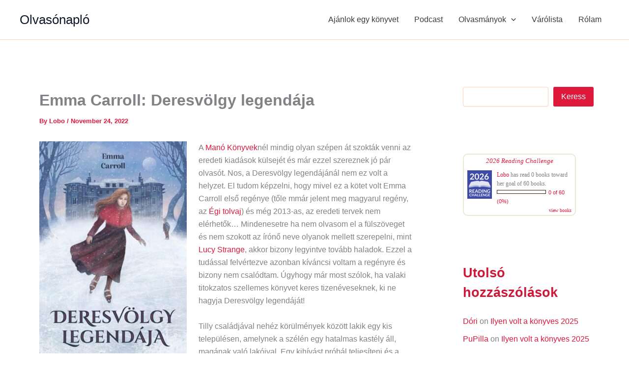

--- FILE ---
content_type: text/html; charset=UTF-8
request_url: https://olvasonaplo.net/olvasonaplo/2022/11/24/emma-carroll-deresvolgy-legendaja/
body_size: 43119
content:
<!DOCTYPE html>
<html dir="ltr" lang="en-US" prefix="og: https://ogp.me/ns#" prefix="og: http://ogp.me/ns# fb: http://ogp.me/ns/fb# article: http://ogp.me/ns/article#">
<head>
<meta charset="UTF-8">
<meta name="viewport" content="width=device-width, initial-scale=1">
	<link rel="profile" href="https://gmpg.org/xfn/11"> 
	<title>Emma Carroll: Deresvölgy legendája | Olvasónapló</title>
	<style>img:is([sizes="auto" i], [sizes^="auto," i]) { contain-intrinsic-size: 3000px 1500px }</style>
	
		<!-- All in One SEO 4.9.3 - aioseo.com -->
	<meta name="description" content="A Manó Könyveknél mindig olyan szépen át szokták venni az eredeti kiadások külsejét és már ezzel szereznek jó pár olvasót. Nos, a Deresvölgy legendájánál nem ez volt a helyzet. El tudom képzelni, hogy mivel ez a kötet volt Emma Carroll első regénye (tőle mmár jelent meg magyarul regény, az Égi tolvaj) és még 2013-as, az" />
	<meta name="robots" content="max-image-preview:large" />
	<meta name="author" content="Lobo"/>
	<link rel="canonical" href="https://olvasonaplo.net/olvasonaplo/2022/11/24/emma-carroll-deresvolgy-legendaja/" />
	<meta name="generator" content="All in One SEO (AIOSEO) 4.9.3" />
		<meta property="og:locale" content="en_US" />
		<meta property="og:site_name" content="Olvasónapló -" />
		<meta property="og:type" content="article" />
		<meta property="og:title" content="Emma Carroll: Deresvölgy legendája - Olvasónapló" />
		<meta property="og:description" content="A Manó Könyveknél mindig olyan szépen át szokták venni az eredeti kiadások külsejét és már ezzel szereznek jó pár olvasót. Nos, a Deresvölgy legendájánál nem ez volt a helyzet. El tudom képzelni, hogy mivel ez a kötet volt Emma Carroll első regénye (tőle mmár jelent meg magyarul regény, az Égi tolvaj) és még 2013-as, az" />
		<meta property="og:url" content="https://olvasonaplo.net/olvasonaplo/2022/11/24/emma-carroll-deresvolgy-legendaja/" />
		<meta property="article:published_time" content="2022-11-24T15:44:16+00:00" />
		<meta property="article:modified_time" content="2022-11-28T20:42:04+00:00" />
		<meta name="twitter:card" content="summary_large_image" />
		<meta name="twitter:title" content="Emma Carroll: Deresvölgy legendája - Olvasónapló" />
		<meta name="twitter:description" content="A Manó Könyveknél mindig olyan szépen át szokták venni az eredeti kiadások külsejét és már ezzel szereznek jó pár olvasót. Nos, a Deresvölgy legendájánál nem ez volt a helyzet. El tudom képzelni, hogy mivel ez a kötet volt Emma Carroll első regénye (tőle mmár jelent meg magyarul regény, az Égi tolvaj) és még 2013-as, az" />
		<script type="application/ld+json" class="aioseo-schema">
			{"@context":"https:\/\/schema.org","@graph":[{"@type":"BlogPosting","@id":"https:\/\/olvasonaplo.net\/olvasonaplo\/2022\/11\/24\/emma-carroll-deresvolgy-legendaja\/#blogposting","name":"Emma Carroll: Deresv\u00f6lgy legend\u00e1ja - Olvas\u00f3napl\u00f3","headline":"Emma Carroll: Deresv\u00f6lgy legend\u00e1ja","author":{"@id":"https:\/\/olvasonaplo.net\/olvasonaplo\/author\/lobotomia\/#author"},"publisher":{"@id":"https:\/\/olvasonaplo.net\/olvasonaplo\/#organization"},"image":{"@type":"ImageObject","url":"https:\/\/olvasonaplo.net\/olvasonaplo\/files\/\/2022\/11\/deresvolgy.jpg","width":1280,"height":1925},"datePublished":"2022-11-24T17:44:16+02:00","dateModified":"2022-11-28T22:42:04+02:00","inLanguage":"en-US","mainEntityOfPage":{"@id":"https:\/\/olvasonaplo.net\/olvasonaplo\/2022\/11\/24\/emma-carroll-deresvolgy-legendaja\/#webpage"},"isPartOf":{"@id":"https:\/\/olvasonaplo.net\/olvasonaplo\/2022\/11\/24\/emma-carroll-deresvolgy-legendaja\/#webpage"},"articleSection":"8, Blogturn\u00e9, Ifj\u00fas\u00e1gi, Magyarul, N\u0151i \u00edr\u00f3, Olvastam 2022-ben, Reg\u00e9ny, Emma Carroll, Man\u00f3 K\u00f6nyvek, lobotomia"},{"@type":"BreadcrumbList","@id":"https:\/\/olvasonaplo.net\/olvasonaplo\/2022\/11\/24\/emma-carroll-deresvolgy-legendaja\/#breadcrumblist","itemListElement":[{"@type":"ListItem","@id":"https:\/\/olvasonaplo.net\/olvasonaplo#listItem","position":1,"name":"Home","item":"https:\/\/olvasonaplo.net\/olvasonaplo","nextItem":{"@type":"ListItem","@id":"https:\/\/olvasonaplo.net\/olvasonaplo\/category\/konyvajanlo\/#listItem","name":"K\u00f6nyvaj\u00e1nl\u00f3"}},{"@type":"ListItem","@id":"https:\/\/olvasonaplo.net\/olvasonaplo\/category\/konyvajanlo\/#listItem","position":2,"name":"K\u00f6nyvaj\u00e1nl\u00f3","item":"https:\/\/olvasonaplo.net\/olvasonaplo\/category\/konyvajanlo\/","nextItem":{"@type":"ListItem","@id":"https:\/\/olvasonaplo.net\/olvasonaplo\/category\/konyvajanlo\/regeny\/#listItem","name":"Reg\u00e9ny"},"previousItem":{"@type":"ListItem","@id":"https:\/\/olvasonaplo.net\/olvasonaplo#listItem","name":"Home"}},{"@type":"ListItem","@id":"https:\/\/olvasonaplo.net\/olvasonaplo\/category\/konyvajanlo\/regeny\/#listItem","position":3,"name":"Reg\u00e9ny","item":"https:\/\/olvasonaplo.net\/olvasonaplo\/category\/konyvajanlo\/regeny\/","nextItem":{"@type":"ListItem","@id":"https:\/\/olvasonaplo.net\/olvasonaplo\/2022\/11\/24\/emma-carroll-deresvolgy-legendaja\/#listItem","name":"Emma Carroll: Deresv\u00f6lgy legend\u00e1ja"},"previousItem":{"@type":"ListItem","@id":"https:\/\/olvasonaplo.net\/olvasonaplo\/category\/konyvajanlo\/#listItem","name":"K\u00f6nyvaj\u00e1nl\u00f3"}},{"@type":"ListItem","@id":"https:\/\/olvasonaplo.net\/olvasonaplo\/2022\/11\/24\/emma-carroll-deresvolgy-legendaja\/#listItem","position":4,"name":"Emma Carroll: Deresv\u00f6lgy legend\u00e1ja","previousItem":{"@type":"ListItem","@id":"https:\/\/olvasonaplo.net\/olvasonaplo\/category\/konyvajanlo\/regeny\/#listItem","name":"Reg\u00e9ny"}}]},{"@type":"Organization","@id":"https:\/\/olvasonaplo.net\/olvasonaplo\/#organization","name":"Olvas\u00f3napl\u00f3","url":"https:\/\/olvasonaplo.net\/olvasonaplo\/"},{"@type":"Person","@id":"https:\/\/olvasonaplo.net\/olvasonaplo\/author\/lobotomia\/#author","url":"https:\/\/olvasonaplo.net\/olvasonaplo\/author\/lobotomia\/","name":"Lobo","image":{"@type":"ImageObject","@id":"https:\/\/olvasonaplo.net\/olvasonaplo\/2022\/11\/24\/emma-carroll-deresvolgy-legendaja\/#authorImage","url":"https:\/\/secure.gravatar.com\/avatar\/9cd19c1258b196aa4bb8f77b9106378a7012acc29f4928c1c036190bb2256131?s=96&r=g","width":96,"height":96,"caption":"Lobo"}},{"@type":"WebPage","@id":"https:\/\/olvasonaplo.net\/olvasonaplo\/2022\/11\/24\/emma-carroll-deresvolgy-legendaja\/#webpage","url":"https:\/\/olvasonaplo.net\/olvasonaplo\/2022\/11\/24\/emma-carroll-deresvolgy-legendaja\/","name":"Emma Carroll: Deresv\u00f6lgy legend\u00e1ja - Olvas\u00f3napl\u00f3","description":"A Man\u00f3 K\u00f6nyvekn\u00e9l mindig olyan sz\u00e9pen \u00e1t szokt\u00e1k venni az eredeti kiad\u00e1sok k\u00fclsej\u00e9t \u00e9s m\u00e1r ezzel szereznek j\u00f3 p\u00e1r olvas\u00f3t. Nos, a Deresv\u00f6lgy legend\u00e1j\u00e1n\u00e1l nem ez volt a helyzet. El tudom k\u00e9pzelni, hogy mivel ez a k\u00f6tet volt Emma Carroll els\u0151 reg\u00e9nye (t\u0151le mm\u00e1r jelent meg magyarul reg\u00e9ny, az \u00c9gi tolvaj) \u00e9s m\u00e9g 2013-as, az","inLanguage":"en-US","isPartOf":{"@id":"https:\/\/olvasonaplo.net\/olvasonaplo\/#website"},"breadcrumb":{"@id":"https:\/\/olvasonaplo.net\/olvasonaplo\/2022\/11\/24\/emma-carroll-deresvolgy-legendaja\/#breadcrumblist"},"author":{"@id":"https:\/\/olvasonaplo.net\/olvasonaplo\/author\/lobotomia\/#author"},"creator":{"@id":"https:\/\/olvasonaplo.net\/olvasonaplo\/author\/lobotomia\/#author"},"image":{"@type":"ImageObject","url":"https:\/\/olvasonaplo.net\/olvasonaplo\/files\/\/2022\/11\/deresvolgy.jpg","@id":"https:\/\/olvasonaplo.net\/olvasonaplo\/2022\/11\/24\/emma-carroll-deresvolgy-legendaja\/#mainImage","width":1280,"height":1925},"primaryImageOfPage":{"@id":"https:\/\/olvasonaplo.net\/olvasonaplo\/2022\/11\/24\/emma-carroll-deresvolgy-legendaja\/#mainImage"},"datePublished":"2022-11-24T17:44:16+02:00","dateModified":"2022-11-28T22:42:04+02:00"},{"@type":"WebSite","@id":"https:\/\/olvasonaplo.net\/olvasonaplo\/#website","url":"https:\/\/olvasonaplo.net\/olvasonaplo\/","name":"Olvas\u00f3napl\u00f3","inLanguage":"en-US","publisher":{"@id":"https:\/\/olvasonaplo.net\/olvasonaplo\/#organization"}}]}
		</script>
		<!-- All in One SEO -->


<!-- SEO Ultimate (http://www.seodesignsolutions.com/wordpress-seo/) -->
	<meta property="og:type" content="article" />
	<meta property="og:title" content="Emma Carroll: Deresvölgy legendája" />
	<meta property="og:url" content="https://olvasonaplo.net/olvasonaplo/2022/11/24/emma-carroll-deresvolgy-legendaja/" />
	<meta property="og:image" content="https://olvasonaplo.net/olvasonaplo/files//2022/11/deresvolgy.jpg" />
	<meta property="article:published_time" content="2022-11-24" />
	<meta property="article:modified_time" content="2022-11-28" />
	<meta property="article:author" content="https://olvasonaplo.net/olvasonaplo/author/lobotomia/" />
	<meta property="article:tag" content="8" />
	<meta property="article:tag" content="Blogturné" />
	<meta property="article:tag" content="Ifjúsági" />
	<meta property="article:tag" content="Magyarul" />
	<meta property="article:tag" content="Női író" />
	<meta property="article:tag" content="Olvastam 2022-ben" />
	<meta property="article:tag" content="Regény" />
	<meta property="article:tag" content="Emma Carroll" />
	<meta property="article:tag" content="Manó Könyvek" />
	<meta property="og:site_name" content="Olvasónapló" />
	<meta name="twitter:card" content="summary" />
<!-- /SEO Ultimate -->

<link rel="alternate" type="application/rss+xml" title="Olvasónapló &raquo; Feed" href="https://olvasonaplo.net/olvasonaplo/feed/" />
<link rel="alternate" type="application/rss+xml" title="Olvasónapló &raquo; Comments Feed" href="https://olvasonaplo.net/olvasonaplo/comments/feed/" />
<link rel="alternate" type="application/rss+xml" title="Olvasónapló &raquo; Emma Carroll: Deresvölgy legendája Comments Feed" href="https://olvasonaplo.net/olvasonaplo/2022/11/24/emma-carroll-deresvolgy-legendaja/feed/" />
		<!-- This site uses the Google Analytics by MonsterInsights plugin v9.9.0 - Using Analytics tracking - https://www.monsterinsights.com/ -->
							<script src="//www.googletagmanager.com/gtag/js?id=G-D19RKQQWLF"  data-cfasync="false" data-wpfc-render="false" async></script>
			<script data-cfasync="false" data-wpfc-render="false">
				var mi_version = '9.9.0';
				var mi_track_user = true;
				var mi_no_track_reason = '';
								var MonsterInsightsDefaultLocations = {"page_location":"https:\/\/olvasonaplo.net\/olvasonaplo\/2022\/11\/24\/emma-carroll-deresvolgy-legendaja\/"};
								if ( typeof MonsterInsightsPrivacyGuardFilter === 'function' ) {
					var MonsterInsightsLocations = (typeof MonsterInsightsExcludeQuery === 'object') ? MonsterInsightsPrivacyGuardFilter( MonsterInsightsExcludeQuery ) : MonsterInsightsPrivacyGuardFilter( MonsterInsightsDefaultLocations );
				} else {
					var MonsterInsightsLocations = (typeof MonsterInsightsExcludeQuery === 'object') ? MonsterInsightsExcludeQuery : MonsterInsightsDefaultLocations;
				}

								var disableStrs = [
										'ga-disable-G-D19RKQQWLF',
									];

				/* Function to detect opted out users */
				function __gtagTrackerIsOptedOut() {
					for (var index = 0; index < disableStrs.length; index++) {
						if (document.cookie.indexOf(disableStrs[index] + '=true') > -1) {
							return true;
						}
					}

					return false;
				}

				/* Disable tracking if the opt-out cookie exists. */
				if (__gtagTrackerIsOptedOut()) {
					for (var index = 0; index < disableStrs.length; index++) {
						window[disableStrs[index]] = true;
					}
				}

				/* Opt-out function */
				function __gtagTrackerOptout() {
					for (var index = 0; index < disableStrs.length; index++) {
						document.cookie = disableStrs[index] + '=true; expires=Thu, 31 Dec 2099 23:59:59 UTC; path=/';
						window[disableStrs[index]] = true;
					}
				}

				if ('undefined' === typeof gaOptout) {
					function gaOptout() {
						__gtagTrackerOptout();
					}
				}
								window.dataLayer = window.dataLayer || [];

				window.MonsterInsightsDualTracker = {
					helpers: {},
					trackers: {},
				};
				if (mi_track_user) {
					function __gtagDataLayer() {
						dataLayer.push(arguments);
					}

					function __gtagTracker(type, name, parameters) {
						if (!parameters) {
							parameters = {};
						}

						if (parameters.send_to) {
							__gtagDataLayer.apply(null, arguments);
							return;
						}

						if (type === 'event') {
														parameters.send_to = monsterinsights_frontend.v4_id;
							var hookName = name;
							if (typeof parameters['event_category'] !== 'undefined') {
								hookName = parameters['event_category'] + ':' + name;
							}

							if (typeof MonsterInsightsDualTracker.trackers[hookName] !== 'undefined') {
								MonsterInsightsDualTracker.trackers[hookName](parameters);
							} else {
								__gtagDataLayer('event', name, parameters);
							}
							
						} else {
							__gtagDataLayer.apply(null, arguments);
						}
					}

					__gtagTracker('js', new Date());
					__gtagTracker('set', {
						'developer_id.dZGIzZG': true,
											});
					if ( MonsterInsightsLocations.page_location ) {
						__gtagTracker('set', MonsterInsightsLocations);
					}
										__gtagTracker('config', 'G-D19RKQQWLF', {"forceSSL":"true"} );
										window.gtag = __gtagTracker;										(function () {
						/* https://developers.google.com/analytics/devguides/collection/analyticsjs/ */
						/* ga and __gaTracker compatibility shim. */
						var noopfn = function () {
							return null;
						};
						var newtracker = function () {
							return new Tracker();
						};
						var Tracker = function () {
							return null;
						};
						var p = Tracker.prototype;
						p.get = noopfn;
						p.set = noopfn;
						p.send = function () {
							var args = Array.prototype.slice.call(arguments);
							args.unshift('send');
							__gaTracker.apply(null, args);
						};
						var __gaTracker = function () {
							var len = arguments.length;
							if (len === 0) {
								return;
							}
							var f = arguments[len - 1];
							if (typeof f !== 'object' || f === null || typeof f.hitCallback !== 'function') {
								if ('send' === arguments[0]) {
									var hitConverted, hitObject = false, action;
									if ('event' === arguments[1]) {
										if ('undefined' !== typeof arguments[3]) {
											hitObject = {
												'eventAction': arguments[3],
												'eventCategory': arguments[2],
												'eventLabel': arguments[4],
												'value': arguments[5] ? arguments[5] : 1,
											}
										}
									}
									if ('pageview' === arguments[1]) {
										if ('undefined' !== typeof arguments[2]) {
											hitObject = {
												'eventAction': 'page_view',
												'page_path': arguments[2],
											}
										}
									}
									if (typeof arguments[2] === 'object') {
										hitObject = arguments[2];
									}
									if (typeof arguments[5] === 'object') {
										Object.assign(hitObject, arguments[5]);
									}
									if ('undefined' !== typeof arguments[1].hitType) {
										hitObject = arguments[1];
										if ('pageview' === hitObject.hitType) {
											hitObject.eventAction = 'page_view';
										}
									}
									if (hitObject) {
										action = 'timing' === arguments[1].hitType ? 'timing_complete' : hitObject.eventAction;
										hitConverted = mapArgs(hitObject);
										__gtagTracker('event', action, hitConverted);
									}
								}
								return;
							}

							function mapArgs(args) {
								var arg, hit = {};
								var gaMap = {
									'eventCategory': 'event_category',
									'eventAction': 'event_action',
									'eventLabel': 'event_label',
									'eventValue': 'event_value',
									'nonInteraction': 'non_interaction',
									'timingCategory': 'event_category',
									'timingVar': 'name',
									'timingValue': 'value',
									'timingLabel': 'event_label',
									'page': 'page_path',
									'location': 'page_location',
									'title': 'page_title',
									'referrer' : 'page_referrer',
								};
								for (arg in args) {
																		if (!(!args.hasOwnProperty(arg) || !gaMap.hasOwnProperty(arg))) {
										hit[gaMap[arg]] = args[arg];
									} else {
										hit[arg] = args[arg];
									}
								}
								return hit;
							}

							try {
								f.hitCallback();
							} catch (ex) {
							}
						};
						__gaTracker.create = newtracker;
						__gaTracker.getByName = newtracker;
						__gaTracker.getAll = function () {
							return [];
						};
						__gaTracker.remove = noopfn;
						__gaTracker.loaded = true;
						window['__gaTracker'] = __gaTracker;
					})();
									} else {
										console.log("");
					(function () {
						function __gtagTracker() {
							return null;
						}

						window['__gtagTracker'] = __gtagTracker;
						window['gtag'] = __gtagTracker;
					})();
									}
			</script>
			
							<!-- / Google Analytics by MonsterInsights -->
		<script>
window._wpemojiSettings = {"baseUrl":"https:\/\/s.w.org\/images\/core\/emoji\/16.0.1\/72x72\/","ext":".png","svgUrl":"https:\/\/s.w.org\/images\/core\/emoji\/16.0.1\/svg\/","svgExt":".svg","source":{"concatemoji":"https:\/\/olvasonaplo.net\/olvasonaplo\/wp-includes\/js\/wp-emoji-release.min.js?ver=6.8.3"}};
/*! This file is auto-generated */
!function(s,n){var o,i,e;function c(e){try{var t={supportTests:e,timestamp:(new Date).valueOf()};sessionStorage.setItem(o,JSON.stringify(t))}catch(e){}}function p(e,t,n){e.clearRect(0,0,e.canvas.width,e.canvas.height),e.fillText(t,0,0);var t=new Uint32Array(e.getImageData(0,0,e.canvas.width,e.canvas.height).data),a=(e.clearRect(0,0,e.canvas.width,e.canvas.height),e.fillText(n,0,0),new Uint32Array(e.getImageData(0,0,e.canvas.width,e.canvas.height).data));return t.every(function(e,t){return e===a[t]})}function u(e,t){e.clearRect(0,0,e.canvas.width,e.canvas.height),e.fillText(t,0,0);for(var n=e.getImageData(16,16,1,1),a=0;a<n.data.length;a++)if(0!==n.data[a])return!1;return!0}function f(e,t,n,a){switch(t){case"flag":return n(e,"\ud83c\udff3\ufe0f\u200d\u26a7\ufe0f","\ud83c\udff3\ufe0f\u200b\u26a7\ufe0f")?!1:!n(e,"\ud83c\udde8\ud83c\uddf6","\ud83c\udde8\u200b\ud83c\uddf6")&&!n(e,"\ud83c\udff4\udb40\udc67\udb40\udc62\udb40\udc65\udb40\udc6e\udb40\udc67\udb40\udc7f","\ud83c\udff4\u200b\udb40\udc67\u200b\udb40\udc62\u200b\udb40\udc65\u200b\udb40\udc6e\u200b\udb40\udc67\u200b\udb40\udc7f");case"emoji":return!a(e,"\ud83e\udedf")}return!1}function g(e,t,n,a){var r="undefined"!=typeof WorkerGlobalScope&&self instanceof WorkerGlobalScope?new OffscreenCanvas(300,150):s.createElement("canvas"),o=r.getContext("2d",{willReadFrequently:!0}),i=(o.textBaseline="top",o.font="600 32px Arial",{});return e.forEach(function(e){i[e]=t(o,e,n,a)}),i}function t(e){var t=s.createElement("script");t.src=e,t.defer=!0,s.head.appendChild(t)}"undefined"!=typeof Promise&&(o="wpEmojiSettingsSupports",i=["flag","emoji"],n.supports={everything:!0,everythingExceptFlag:!0},e=new Promise(function(e){s.addEventListener("DOMContentLoaded",e,{once:!0})}),new Promise(function(t){var n=function(){try{var e=JSON.parse(sessionStorage.getItem(o));if("object"==typeof e&&"number"==typeof e.timestamp&&(new Date).valueOf()<e.timestamp+604800&&"object"==typeof e.supportTests)return e.supportTests}catch(e){}return null}();if(!n){if("undefined"!=typeof Worker&&"undefined"!=typeof OffscreenCanvas&&"undefined"!=typeof URL&&URL.createObjectURL&&"undefined"!=typeof Blob)try{var e="postMessage("+g.toString()+"("+[JSON.stringify(i),f.toString(),p.toString(),u.toString()].join(",")+"));",a=new Blob([e],{type:"text/javascript"}),r=new Worker(URL.createObjectURL(a),{name:"wpTestEmojiSupports"});return void(r.onmessage=function(e){c(n=e.data),r.terminate(),t(n)})}catch(e){}c(n=g(i,f,p,u))}t(n)}).then(function(e){for(var t in e)n.supports[t]=e[t],n.supports.everything=n.supports.everything&&n.supports[t],"flag"!==t&&(n.supports.everythingExceptFlag=n.supports.everythingExceptFlag&&n.supports[t]);n.supports.everythingExceptFlag=n.supports.everythingExceptFlag&&!n.supports.flag,n.DOMReady=!1,n.readyCallback=function(){n.DOMReady=!0}}).then(function(){return e}).then(function(){var e;n.supports.everything||(n.readyCallback(),(e=n.source||{}).concatemoji?t(e.concatemoji):e.wpemoji&&e.twemoji&&(t(e.twemoji),t(e.wpemoji)))}))}((window,document),window._wpemojiSettings);
</script>
<link rel='stylesheet' id='astra-theme-css-css' href='https://olvasonaplo.net/olvasonaplo/wp-content/themes/astra/assets/css/minified/main.min.css?ver=4.11.18' media='all' />
<style id='astra-theme-css-inline-css'>
:root{--ast-post-nav-space:0;--ast-container-default-xlg-padding:2.5em;--ast-container-default-lg-padding:2.5em;--ast-container-default-slg-padding:2em;--ast-container-default-md-padding:2.5em;--ast-container-default-sm-padding:2.5em;--ast-container-default-xs-padding:2.4em;--ast-container-default-xxs-padding:1.8em;--ast-code-block-background:#ECEFF3;--ast-comment-inputs-background:#F9FAFB;--ast-normal-container-width:1200px;--ast-narrow-container-width:750px;--ast-blog-title-font-weight:600;--ast-blog-meta-weight:600;--ast-global-color-primary:var(--ast-global-color-4);--ast-global-color-secondary:var(--ast-global-color-5);--ast-global-color-alternate-background:var(--ast-global-color-6);--ast-global-color-subtle-background:var(--ast-global-color-7);--ast-bg-style-guide:var( --ast-global-color-secondary,--ast-global-color-5 );--ast-shadow-style-guide:0px 0px 4px 0 #00000057;--ast-global-dark-bg-style:#fff;--ast-global-dark-lfs:#fbfbfb;--ast-widget-bg-color:#fafafa;--ast-wc-container-head-bg-color:#fbfbfb;--ast-title-layout-bg:#eeeeee;--ast-search-border-color:#e7e7e7;--ast-lifter-hover-bg:#e6e6e6;--ast-gallery-block-color:#000;--srfm-color-input-label:var(--ast-global-color-2);}html{font-size:100%;}a{color:var(--ast-global-color-0);}a:hover,a:focus{color:var(--ast-global-color-1);}body,button,input,select,textarea,.ast-button,.ast-custom-button{font-family:-apple-system,BlinkMacSystemFont,Segoe UI,Roboto,Oxygen-Sans,Ubuntu,Cantarell,Helvetica Neue,sans-serif;font-weight:400;font-size:16px;font-size:1rem;line-height:var(--ast-body-line-height,1.65);}blockquote{color:var(--ast-global-color-3);}h1,h2,h3,h4,h5,h6,.entry-content :where(h1,h2,h3,h4,h5,h6),.site-title,.site-title a{font-weight:600;}.ast-site-identity .site-title a{color:var(--ast-global-color-2);}.site-title{font-size:26px;font-size:1.625rem;display:block;}.site-header .site-description{font-size:15px;font-size:0.9375rem;display:none;}.entry-title{font-size:28px;font-size:1.75rem;}.ast-blog-single-element.ast-taxonomy-container a{font-size:14px;font-size:0.875rem;}.ast-blog-meta-container{font-size:15px;font-size:0.9375rem;}.archive .ast-article-post,.blog .ast-article-post,.archive .ast-article-post:hover,.blog .ast-article-post:hover{border-top-left-radius:6px;border-top-right-radius:6px;border-bottom-right-radius:6px;border-bottom-left-radius:6px;overflow:hidden;}h1,.entry-content :where(h1){font-size:36px;font-size:2.25rem;font-weight:600;line-height:1.4em;}h2,.entry-content :where(h2){font-size:30px;font-size:1.875rem;font-weight:600;line-height:1.3em;}h3,.entry-content :where(h3){font-size:24px;font-size:1.5rem;font-weight:600;line-height:1.3em;}h4,.entry-content :where(h4){font-size:20px;font-size:1.25rem;line-height:1.2em;font-weight:600;}h5,.entry-content :where(h5){font-size:18px;font-size:1.125rem;line-height:1.2em;font-weight:600;}h6,.entry-content :where(h6){font-size:16px;font-size:1rem;line-height:1.25em;font-weight:600;}::selection{background-color:var(--ast-global-color-0);color:#ffffff;}body,h1,h2,h3,h4,h5,h6,.entry-title a,.entry-content :where(h1,h2,h3,h4,h5,h6){color:var(--ast-global-color-3);}.tagcloud a:hover,.tagcloud a:focus,.tagcloud a.current-item{color:#ffffff;border-color:var(--ast-global-color-0);background-color:var(--ast-global-color-0);}input:focus,input[type="text"]:focus,input[type="email"]:focus,input[type="url"]:focus,input[type="password"]:focus,input[type="reset"]:focus,input[type="search"]:focus,textarea:focus{border-color:var(--ast-global-color-0);}input[type="radio"]:checked,input[type=reset],input[type="checkbox"]:checked,input[type="checkbox"]:hover:checked,input[type="checkbox"]:focus:checked,input[type=range]::-webkit-slider-thumb{border-color:var(--ast-global-color-0);background-color:var(--ast-global-color-0);box-shadow:none;}.site-footer a:hover + .post-count,.site-footer a:focus + .post-count{background:var(--ast-global-color-0);border-color:var(--ast-global-color-0);}.single .nav-links .nav-previous,.single .nav-links .nav-next{color:var(--ast-global-color-0);}.entry-meta,.entry-meta *{line-height:1.45;color:var(--ast-global-color-0);}.entry-meta a:not(.ast-button):hover,.entry-meta a:not(.ast-button):hover *,.entry-meta a:not(.ast-button):focus,.entry-meta a:not(.ast-button):focus *,.page-links > .page-link,.page-links .page-link:hover,.post-navigation a:hover{color:var(--ast-global-color-1);}#cat option,.secondary .calendar_wrap thead a,.secondary .calendar_wrap thead a:visited{color:var(--ast-global-color-0);}.secondary .calendar_wrap #today,.ast-progress-val span{background:var(--ast-global-color-0);}.secondary a:hover + .post-count,.secondary a:focus + .post-count{background:var(--ast-global-color-0);border-color:var(--ast-global-color-0);}.calendar_wrap #today > a{color:#ffffff;}.page-links .page-link,.single .post-navigation a{color:var(--ast-global-color-3);}.ast-search-menu-icon .search-form button.search-submit{padding:0 4px;}.ast-search-menu-icon form.search-form{padding-right:0;}.ast-search-menu-icon.slide-search input.search-field{width:0;}.ast-header-search .ast-search-menu-icon.ast-dropdown-active .search-form,.ast-header-search .ast-search-menu-icon.ast-dropdown-active .search-field:focus{transition:all 0.2s;}.search-form input.search-field:focus{outline:none;}.ast-search-menu-icon .search-form button.search-submit:focus,.ast-theme-transparent-header .ast-header-search .ast-dropdown-active .ast-icon,.ast-theme-transparent-header .ast-inline-search .search-field:focus .ast-icon{color:var(--ast-global-color-1);}.ast-header-search .slide-search .search-form{border:2px solid var(--ast-global-color-0);}.ast-header-search .slide-search .search-field{background-color:(--ast-global-dark-bg-style);}.ast-archive-title{color:var(--ast-global-color-1);}.widget-title{font-size:22px;font-size:1.375rem;color:var(--ast-global-color-1);}.single .ast-author-details .author-title{color:var(--ast-global-color-1);}#secondary,#secondary button,#secondary input,#secondary select,#secondary textarea{font-size:16px;font-size:1rem;}.ast-single-post .entry-content a,.ast-comment-content a:not(.ast-comment-edit-reply-wrap a){text-decoration:underline;}.ast-single-post .elementor-widget-button .elementor-button,.ast-single-post .entry-content .uagb-tab a,.ast-single-post .entry-content .uagb-ifb-cta a,.ast-single-post .entry-content .uabb-module-content a,.ast-single-post .entry-content .uagb-post-grid a,.ast-single-post .entry-content .uagb-timeline a,.ast-single-post .entry-content .uagb-toc__wrap a,.ast-single-post .entry-content .uagb-taxomony-box a,.entry-content .wp-block-latest-posts > li > a,.ast-single-post .entry-content .wp-block-file__button,a.ast-post-filter-single,.ast-single-post .ast-comment-content .comment-reply-link,.ast-single-post .ast-comment-content .comment-edit-link{text-decoration:none;}.ast-search-menu-icon.slide-search a:focus-visible:focus-visible,.astra-search-icon:focus-visible,#close:focus-visible,a:focus-visible,.ast-menu-toggle:focus-visible,.site .skip-link:focus-visible,.wp-block-loginout input:focus-visible,.wp-block-search.wp-block-search__button-inside .wp-block-search__inside-wrapper,.ast-header-navigation-arrow:focus-visible,.ast-orders-table__row .ast-orders-table__cell:focus-visible,a#ast-apply-coupon:focus-visible,#ast-apply-coupon:focus-visible,#close:focus-visible,.button.search-submit:focus-visible,#search_submit:focus,.normal-search:focus-visible,.ast-header-account-wrap:focus-visible,.astra-cart-drawer-close:focus,.ast-single-variation:focus,.ast-button:focus{outline-style:dotted;outline-color:inherit;outline-width:thin;}input:focus,input[type="text"]:focus,input[type="email"]:focus,input[type="url"]:focus,input[type="password"]:focus,input[type="reset"]:focus,input[type="search"]:focus,input[type="number"]:focus,textarea:focus,.wp-block-search__input:focus,[data-section="section-header-mobile-trigger"] .ast-button-wrap .ast-mobile-menu-trigger-minimal:focus,.ast-mobile-popup-drawer.active .menu-toggle-close:focus,#ast-scroll-top:focus,#coupon_code:focus,#ast-coupon-code:focus{border-style:dotted;border-color:inherit;border-width:thin;}input{outline:none;}.ast-logo-title-inline .site-logo-img{padding-right:1em;}body .ast-oembed-container *{position:absolute;top:0;width:100%;height:100%;left:0;}body .wp-block-embed-pocket-casts .ast-oembed-container *{position:unset;}.ast-single-post-featured-section + article {margin-top: 2em;}.site-content .ast-single-post-featured-section img {width: 100%;overflow: hidden;object-fit: cover;}.ast-separate-container .site-content .ast-single-post-featured-section + article {margin-top: -80px;z-index: 9;position: relative;border-radius: 4px;}@media (min-width: 922px) {.ast-no-sidebar .site-content .ast-article-image-container--wide {margin-left: -120px;margin-right: -120px;max-width: unset;width: unset;}.ast-left-sidebar .site-content .ast-article-image-container--wide,.ast-right-sidebar .site-content .ast-article-image-container--wide {margin-left: -10px;margin-right: -10px;}.site-content .ast-article-image-container--full {margin-left: calc( -50vw + 50%);margin-right: calc( -50vw + 50%);max-width: 100vw;width: 100vw;}.ast-left-sidebar .site-content .ast-article-image-container--full,.ast-right-sidebar .site-content .ast-article-image-container--full {margin-left: -10px;margin-right: -10px;max-width: inherit;width: auto;}}.site > .ast-single-related-posts-container {margin-top: 0;}@media (min-width: 922px) {.ast-desktop .ast-container--narrow {max-width: var(--ast-narrow-container-width);margin: 0 auto;}}#secondary {margin: 4em 0 2.5em;word-break: break-word;line-height: 2;}#secondary li {margin-bottom: 0.75em;}#secondary li:last-child {margin-bottom: 0;}@media (max-width: 768px) {.js_active .ast-plain-container.ast-single-post #secondary {margin-top: 1.5em;}}.ast-separate-container.ast-two-container #secondary .widget {background-color: #fff;padding: 2em;margin-bottom: 2em;}@media (min-width: 993px) {.ast-left-sidebar #secondary {padding-right: 60px;}.ast-right-sidebar #secondary {padding-left: 60px;}}@media (max-width: 993px) {.ast-right-sidebar #secondary {padding-left: 30px;}.ast-left-sidebar #secondary {padding-right: 30px;}}@media (min-width: 993px) {.ast-page-builder-template.ast-left-sidebar #secondary {padding-left: 60px;}.ast-page-builder-template.ast-right-sidebar #secondary {padding-right: 60px;}}@media (max-width: 993px) {.ast-page-builder-template.ast-right-sidebar #secondary {padding-right: 30px;}.ast-page-builder-template.ast-left-sidebar #secondary {padding-left: 30px;}}input[type="text"],input[type="number"],input[type="email"],input[type="url"],input[type="password"],input[type="search"],input[type=reset],input[type=tel],input[type=date],select,textarea{font-size:16px;font-style:normal;font-weight:400;line-height:24px;width:100%;padding:12px 16px;border-radius:4px;box-shadow:0px 1px 2px 0px rgba(0,0,0,0.05);color:var(--ast-form-input-text,#475569);}input[type="text"],input[type="number"],input[type="email"],input[type="url"],input[type="password"],input[type="search"],input[type=reset],input[type=tel],input[type=date],select{height:40px;}input[type="date"]{border-width:1px;border-style:solid;border-color:var(--ast-border-color);background:var( --ast-global-color-secondary,--ast-global-color-5 );}input[type="text"]:focus,input[type="number"]:focus,input[type="email"]:focus,input[type="url"]:focus,input[type="password"]:focus,input[type="search"]:focus,input[type=reset]:focus,input[type="tel"]:focus,input[type="date"]:focus,select:focus,textarea:focus{border-color:#046BD2;box-shadow:none;outline:none;color:var(--ast-form-input-focus-text,#475569);}label,legend{color:#111827;font-size:14px;font-style:normal;font-weight:500;line-height:20px;}select{padding:6px 10px;}fieldset{padding:30px;border-radius:4px;}button,.ast-button,.button,input[type="button"],input[type="reset"],input[type="submit"],a:where(.wp-block-button__link){border-radius:4px;box-shadow:0px 1px 2px 0px rgba(0,0,0,0.05);}:root{--ast-comment-inputs-background:#FFF;}::placeholder{color:var(--ast-form-field-color,#9CA3AF);}::-ms-input-placeholder{color:var(--ast-form-field-color,#9CA3AF);}@media (max-width:921.9px){#ast-desktop-header{display:none;}}@media (min-width:922px){#ast-mobile-header{display:none;}}.wp-block-buttons.aligncenter{justify-content:center;}@media (max-width:921px){.ast-theme-transparent-header #primary,.ast-theme-transparent-header #secondary{padding:0;}}@media (max-width:921px){.ast-plain-container.ast-no-sidebar #primary{padding:0;}}.ast-plain-container.ast-no-sidebar #primary{margin-top:0;margin-bottom:0;}@media (min-width:1200px){.ast-plain-container.ast-no-sidebar #primary{margin-top:60px;margin-bottom:60px;}}.wp-block-button.is-style-outline .wp-block-button__link{border-color:var(--ast-global-color-0);border-top-width:0;border-right-width:0;border-bottom-width:0;border-left-width:0;}div.wp-block-button.is-style-outline > .wp-block-button__link:not(.has-text-color),div.wp-block-button.wp-block-button__link.is-style-outline:not(.has-text-color){color:var(--ast-global-color-0);}.wp-block-button.is-style-outline .wp-block-button__link:hover,.wp-block-buttons .wp-block-button.is-style-outline .wp-block-button__link:focus,.wp-block-buttons .wp-block-button.is-style-outline > .wp-block-button__link:not(.has-text-color):hover,.wp-block-buttons .wp-block-button.wp-block-button__link.is-style-outline:not(.has-text-color):hover{color:#ffffff;background-color:var(--ast-global-color-1);border-color:var(--ast-global-color-1);}.post-page-numbers.current .page-link,.ast-pagination .page-numbers.current{color:#ffffff;border-color:var(--ast-global-color-0);background-color:var(--ast-global-color-0);}.wp-block-button.is-style-outline .wp-block-button__link{border-top-width:0;border-right-width:0;border-bottom-width:0;border-left-width:0;}.wp-block-buttons .wp-block-button.is-style-outline .wp-block-button__link.wp-element-button,.ast-outline-button,.wp-block-uagb-buttons-child .uagb-buttons-repeater.ast-outline-button{border-color:var(--ast-global-color-0);border-top-width:2px;border-right-width:2px;border-bottom-width:2px;border-left-width:2px;font-family:inherit;font-weight:500;font-size:16px;font-size:1rem;line-height:1em;padding-top:13px;padding-right:30px;padding-bottom:13px;padding-left:30px;}.wp-block-buttons .wp-block-button.is-style-outline > .wp-block-button__link:not(.has-text-color),.wp-block-buttons .wp-block-button.wp-block-button__link.is-style-outline:not(.has-text-color),.ast-outline-button{color:var(--ast-global-color-0);}.wp-block-button.is-style-outline .wp-block-button__link:hover,.wp-block-buttons .wp-block-button.is-style-outline .wp-block-button__link:focus,.wp-block-buttons .wp-block-button.is-style-outline > .wp-block-button__link:not(.has-text-color):hover,.wp-block-buttons .wp-block-button.wp-block-button__link.is-style-outline:not(.has-text-color):hover,.ast-outline-button:hover,.ast-outline-button:focus,.wp-block-uagb-buttons-child .uagb-buttons-repeater.ast-outline-button:hover,.wp-block-uagb-buttons-child .uagb-buttons-repeater.ast-outline-button:focus{color:#ffffff;background-color:var(--ast-global-color-1);border-color:var(--ast-global-color-1);}.ast-single-post .entry-content a.ast-outline-button,.ast-single-post .entry-content .is-style-outline>.wp-block-button__link{text-decoration:none;}.wp-block-button .wp-block-button__link.wp-element-button.is-style-outline:not(.has-background),.wp-block-button.is-style-outline>.wp-block-button__link.wp-element-button:not(.has-background),.ast-outline-button{background-color:transparent;}.uagb-buttons-repeater.ast-outline-button{border-radius:9999px;}@media (max-width:921px){.wp-block-buttons .wp-block-button.is-style-outline .wp-block-button__link.wp-element-button,.ast-outline-button,.wp-block-uagb-buttons-child .uagb-buttons-repeater.ast-outline-button{padding-top:12px;padding-right:28px;padding-bottom:12px;padding-left:28px;}}@media (max-width:544px){.wp-block-buttons .wp-block-button.is-style-outline .wp-block-button__link.wp-element-button,.ast-outline-button,.wp-block-uagb-buttons-child .uagb-buttons-repeater.ast-outline-button{padding-top:10px;padding-right:24px;padding-bottom:10px;padding-left:24px;}}.entry-content[data-ast-blocks-layout] > figure{margin-bottom:1em;}h1.widget-title{font-weight:600;}h2.widget-title{font-weight:600;}h3.widget-title{font-weight:600;}#page{display:flex;flex-direction:column;min-height:100vh;}.ast-404-layout-1 h1.page-title{color:var(--ast-global-color-2);}.single .post-navigation a{line-height:1em;height:inherit;}.error-404 .page-sub-title{font-size:1.5rem;font-weight:inherit;}.search .site-content .content-area .search-form{margin-bottom:0;}#page .site-content{flex-grow:1;}.widget{margin-bottom:1.25em;}#secondary li{line-height:1.5em;}#secondary .wp-block-group h2{margin-bottom:0.7em;}#secondary h2{font-size:1.7rem;}.ast-separate-container .ast-article-post,.ast-separate-container .ast-article-single,.ast-separate-container .comment-respond{padding:2.5em;}.ast-separate-container .ast-article-single .ast-article-single{padding:0;}.ast-article-single .wp-block-post-template-is-layout-grid{padding-left:0;}.ast-separate-container .comments-title,.ast-narrow-container .comments-title{padding:1.5em 2em;}.ast-page-builder-template .comment-form-textarea,.ast-comment-formwrap .ast-grid-common-col{padding:0;}.ast-comment-formwrap{padding:0;display:inline-flex;column-gap:20px;width:100%;margin-left:0;margin-right:0;}.comments-area textarea#comment:focus,.comments-area textarea#comment:active,.comments-area .ast-comment-formwrap input[type="text"]:focus,.comments-area .ast-comment-formwrap input[type="text"]:active {box-shadow:none;outline:none;}.archive.ast-page-builder-template .entry-header{margin-top:2em;}.ast-page-builder-template .ast-comment-formwrap{width:100%;}.entry-title{margin-bottom:0.6em;}.ast-archive-description p{font-size:inherit;font-weight:inherit;line-height:inherit;}.ast-article-single figure,.ast-article-single img:not(figure img){box-shadow:0 0 30px 0 rgba(0,0,0,.15);-webkit-box-shadow:0 0 30px 0 rgba(0,0,0,.15);-moz-box-shadow:0 0 30px 0 rgba(0,0,0,.15);}.ast-separate-container .ast-comment-list li.depth-1,.hentry{margin-bottom:1.5em;}.site-content section.ast-archive-description{margin-bottom:2em;}@media (min-width:921px){.ast-left-sidebar.ast-page-builder-template #secondary,.archive.ast-right-sidebar.ast-page-builder-template .site-main{padding-left:20px;padding-right:20px;}}@media (max-width:544px){.ast-comment-formwrap.ast-row{column-gap:10px;display:inline-block;}#ast-commentform .ast-grid-common-col{position:relative;width:100%;}}@media (min-width:1201px){.ast-separate-container .ast-article-post,.ast-separate-container .ast-article-single,.ast-separate-container .ast-author-box,.ast-separate-container .ast-404-layout-1,.ast-separate-container .no-results{padding:2.5em;}}@media (max-width:921px){.ast-left-sidebar #content > .ast-container{display:flex;flex-direction:column-reverse;width:100%;}}@media (max-width:921px){#secondary.secondary{padding-top:0;}.ast-separate-container.ast-right-sidebar #secondary{padding-left:1em;padding-right:1em;}.ast-separate-container.ast-two-container #secondary{padding-left:0;padding-right:0;}.ast-page-builder-template .entry-header #secondary,.ast-page-builder-template #secondary{margin-top:1.5em;}}@media (max-width:921px){.ast-right-sidebar #primary{padding-right:0;}.ast-page-builder-template.ast-left-sidebar #secondary,.ast-page-builder-template.ast-right-sidebar #secondary{padding-right:20px;padding-left:20px;}.ast-right-sidebar #secondary,.ast-left-sidebar #primary{padding-left:0;}.ast-left-sidebar #secondary{padding-right:0;}}@media (min-width:922px){.ast-separate-container.ast-right-sidebar #primary,.ast-separate-container.ast-left-sidebar #primary{border:0;}.search-no-results.ast-separate-container #primary{margin-bottom:4em;}}@media (min-width:922px){.ast-right-sidebar #primary{border-right:1px solid var(--ast-border-color);}.ast-left-sidebar #primary{border-left:1px solid var(--ast-border-color);}.ast-right-sidebar #secondary{border-left:1px solid var(--ast-border-color);margin-left:-1px;}.ast-left-sidebar #secondary{border-right:1px solid var(--ast-border-color);margin-right:-1px;}.ast-separate-container.ast-two-container.ast-right-sidebar #secondary{padding-left:30px;padding-right:0;}.ast-separate-container.ast-two-container.ast-left-sidebar #secondary{padding-right:30px;padding-left:0;}.ast-separate-container.ast-right-sidebar #secondary,.ast-separate-container.ast-left-sidebar #secondary{border:0;margin-left:auto;margin-right:auto;}.ast-separate-container.ast-two-container #secondary .widget:last-child{margin-bottom:0;}}.wp-block-button .wp-block-button__link{color:#ffffff;}.wp-block-button .wp-block-button__link:hover,.wp-block-button .wp-block-button__link:focus{color:#ffffff;background-color:var(--ast-global-color-1);border-color:var(--ast-global-color-1);}.elementor-widget-heading h1.elementor-heading-title{line-height:1.4em;}.elementor-widget-heading h2.elementor-heading-title{line-height:1.3em;}.elementor-widget-heading h3.elementor-heading-title{line-height:1.3em;}.elementor-widget-heading h4.elementor-heading-title{line-height:1.2em;}.elementor-widget-heading h5.elementor-heading-title{line-height:1.2em;}.elementor-widget-heading h6.elementor-heading-title{line-height:1.25em;}.wp-block-button .wp-block-button__link,.wp-block-search .wp-block-search__button,body .wp-block-file .wp-block-file__button{border-top-width:0;border-right-width:0;border-left-width:0;border-bottom-width:0;border-color:var(--ast-global-color-0);background-color:var(--ast-global-color-0);color:#ffffff;font-family:inherit;font-weight:500;line-height:1em;font-size:16px;font-size:1rem;border-top-left-radius:3px;border-top-right-radius:3px;border-bottom-right-radius:3px;border-bottom-left-radius:3px;padding-top:10px;padding-right:20px;padding-bottom:10px;padding-left:20px;}.ast-single-post .entry-content .wp-block-button .wp-block-button__link,.ast-single-post .entry-content .wp-block-search .wp-block-search__button,body .entry-content .wp-block-file .wp-block-file__button{text-decoration:none;}.menu-toggle,button,.ast-button,.ast-custom-button,.button,input#submit,input[type="button"],input[type="submit"],input[type="reset"],#comments .submit,.search .search-submit,form[CLASS*="wp-block-search__"].wp-block-search .wp-block-search__inside-wrapper .wp-block-search__button,body .wp-block-file .wp-block-file__button,.search .search-submit{border-style:solid;border-top-width:0;border-right-width:0;border-left-width:0;border-bottom-width:0;color:#ffffff;border-color:var(--ast-global-color-0);background-color:var(--ast-global-color-0);padding-top:10px;padding-right:20px;padding-bottom:10px;padding-left:20px;font-family:inherit;font-weight:500;font-size:16px;font-size:1rem;line-height:1em;border-top-left-radius:3px;border-top-right-radius:3px;border-bottom-right-radius:3px;border-bottom-left-radius:3px;}button:focus,.menu-toggle:hover,button:hover,.ast-button:hover,.ast-custom-button:hover .button:hover,.ast-custom-button:hover ,input[type=reset]:hover,input[type=reset]:focus,input#submit:hover,input#submit:focus,input[type="button"]:hover,input[type="button"]:focus,input[type="submit"]:hover,input[type="submit"]:focus,form[CLASS*="wp-block-search__"].wp-block-search .wp-block-search__inside-wrapper .wp-block-search__button:hover,form[CLASS*="wp-block-search__"].wp-block-search .wp-block-search__inside-wrapper .wp-block-search__button:focus,body .wp-block-file .wp-block-file__button:hover,body .wp-block-file .wp-block-file__button:focus{color:#ffffff;background-color:var(--ast-global-color-1);border-color:var(--ast-global-color-1);}form[CLASS*="wp-block-search__"].wp-block-search .wp-block-search__inside-wrapper .wp-block-search__button.has-icon{padding-top:calc(10px - 3px);padding-right:calc(20px - 3px);padding-bottom:calc(10px - 3px);padding-left:calc(20px - 3px);}@media (max-width:921px){.ast-mobile-header-stack .main-header-bar .ast-search-menu-icon{display:inline-block;}.ast-header-break-point.ast-header-custom-item-outside .ast-mobile-header-stack .main-header-bar .ast-search-icon{margin:0;}.ast-comment-avatar-wrap img{max-width:2.5em;}.ast-comment-meta{padding:0 1.8888em 1.3333em;}}@media (min-width:544px){.ast-container{max-width:100%;}}@media (max-width:544px){.ast-separate-container .ast-article-post,.ast-separate-container .ast-article-single,.ast-separate-container .comments-title,.ast-separate-container .ast-archive-description{padding:1.5em 1em;}.ast-separate-container #content .ast-container{padding-left:0.54em;padding-right:0.54em;}.ast-separate-container .ast-comment-list .bypostauthor{padding:.5em;}.ast-search-menu-icon.ast-dropdown-active .search-field{width:170px;}.ast-separate-container #secondary{padding-top:0;}.ast-separate-container.ast-two-container #secondary .widget{margin-bottom:1.5em;padding-left:1em;padding-right:1em;}} #ast-mobile-header .ast-site-header-cart-li a{pointer-events:none;}@media (min-width:545px){.ast-page-builder-template .comments-area,.single.ast-page-builder-template .entry-header,.single.ast-page-builder-template .post-navigation,.single.ast-page-builder-template .ast-single-related-posts-container{max-width:1240px;margin-left:auto;margin-right:auto;}}.ast-separate-container{background-color:var(--ast-global-color-4);background-image:none;}@media (max-width:921px){.site-title{display:block;}.site-header .site-description{display:none;}h1,.entry-content :where(h1){font-size:30px;font-size:1.875rem;}h2,.entry-content :where(h2){font-size:25px;font-size:1.5625rem;}h3,.entry-content :where(h3){font-size:20px;font-size:1.25rem;}}@media (max-width:544px){.site-title{display:block;}.site-header .site-description{display:none;}h1,.entry-content :where(h1){font-size:30px;font-size:1.875rem;}h2,.entry-content :where(h2){font-size:25px;font-size:1.5625rem;}h3,.entry-content :where(h3){font-size:20px;font-size:1.25rem;}}@media (max-width:921px){html{font-size:91.2%;}}@media (max-width:544px){html{font-size:91.2%;}}@media (min-width:922px){.ast-container{max-width:1240px;}}@media (min-width:922px){.site-content .ast-container{display:flex;}}@media (max-width:921px){.site-content .ast-container{flex-direction:column;}}.entry-content :where(h1,h2,h3,h4,h5,h6){clear:none;}@media (min-width:922px){.main-header-menu .sub-menu .menu-item.ast-left-align-sub-menu:hover > .sub-menu,.main-header-menu .sub-menu .menu-item.ast-left-align-sub-menu.focus > .sub-menu{margin-left:-0px;}}.entry-content li > p{margin-bottom:0;}.site .comments-area{padding-bottom:2em;margin-top:2em;}.wp-block-file {display: flex;align-items: center;flex-wrap: wrap;justify-content: space-between;}.wp-block-pullquote {border: none;}.wp-block-pullquote blockquote::before {content: "\201D";font-family: "Helvetica",sans-serif;display: flex;transform: rotate( 180deg );font-size: 6rem;font-style: normal;line-height: 1;font-weight: bold;align-items: center;justify-content: center;}.has-text-align-right > blockquote::before {justify-content: flex-start;}.has-text-align-left > blockquote::before {justify-content: flex-end;}figure.wp-block-pullquote.is-style-solid-color blockquote {max-width: 100%;text-align: inherit;}:root {--wp--custom--ast-default-block-top-padding: 3em;--wp--custom--ast-default-block-right-padding: 3em;--wp--custom--ast-default-block-bottom-padding: 3em;--wp--custom--ast-default-block-left-padding: 3em;--wp--custom--ast-container-width: 1200px;--wp--custom--ast-content-width-size: 1200px;--wp--custom--ast-wide-width-size: calc(1200px + var(--wp--custom--ast-default-block-left-padding) + var(--wp--custom--ast-default-block-right-padding));}.ast-narrow-container {--wp--custom--ast-content-width-size: 750px;--wp--custom--ast-wide-width-size: 750px;}@media(max-width: 921px) {:root {--wp--custom--ast-default-block-top-padding: 3em;--wp--custom--ast-default-block-right-padding: 2em;--wp--custom--ast-default-block-bottom-padding: 3em;--wp--custom--ast-default-block-left-padding: 2em;}}@media(max-width: 544px) {:root {--wp--custom--ast-default-block-top-padding: 3em;--wp--custom--ast-default-block-right-padding: 1.5em;--wp--custom--ast-default-block-bottom-padding: 3em;--wp--custom--ast-default-block-left-padding: 1.5em;}}.entry-content > .wp-block-group,.entry-content > .wp-block-cover,.entry-content > .wp-block-columns {padding-top: var(--wp--custom--ast-default-block-top-padding);padding-right: var(--wp--custom--ast-default-block-right-padding);padding-bottom: var(--wp--custom--ast-default-block-bottom-padding);padding-left: var(--wp--custom--ast-default-block-left-padding);}.ast-plain-container.ast-no-sidebar .entry-content > .alignfull,.ast-page-builder-template .ast-no-sidebar .entry-content > .alignfull {margin-left: calc( -50vw + 50%);margin-right: calc( -50vw + 50%);max-width: 100vw;width: 100vw;}.ast-plain-container.ast-no-sidebar .entry-content .alignfull .alignfull,.ast-page-builder-template.ast-no-sidebar .entry-content .alignfull .alignfull,.ast-plain-container.ast-no-sidebar .entry-content .alignfull .alignwide,.ast-page-builder-template.ast-no-sidebar .entry-content .alignfull .alignwide,.ast-plain-container.ast-no-sidebar .entry-content .alignwide .alignfull,.ast-page-builder-template.ast-no-sidebar .entry-content .alignwide .alignfull,.ast-plain-container.ast-no-sidebar .entry-content .alignwide .alignwide,.ast-page-builder-template.ast-no-sidebar .entry-content .alignwide .alignwide,.ast-plain-container.ast-no-sidebar .entry-content .wp-block-column .alignfull,.ast-page-builder-template.ast-no-sidebar .entry-content .wp-block-column .alignfull,.ast-plain-container.ast-no-sidebar .entry-content .wp-block-column .alignwide,.ast-page-builder-template.ast-no-sidebar .entry-content .wp-block-column .alignwide {margin-left: auto;margin-right: auto;width: 100%;}[data-ast-blocks-layout] .wp-block-separator:not(.is-style-dots) {height: 0;}[data-ast-blocks-layout] .wp-block-separator {margin: 20px auto;}[data-ast-blocks-layout] .wp-block-separator:not(.is-style-wide):not(.is-style-dots) {max-width: 100px;}[data-ast-blocks-layout] .wp-block-separator.has-background {padding: 0;}.entry-content[data-ast-blocks-layout] > * {max-width: var(--wp--custom--ast-content-width-size);margin-left: auto;margin-right: auto;}.entry-content[data-ast-blocks-layout] > .alignwide {max-width: var(--wp--custom--ast-wide-width-size);}.entry-content[data-ast-blocks-layout] .alignfull {max-width: none;}.entry-content .wp-block-columns {margin-bottom: 0;}blockquote {margin: 1.5em;border-color: rgba(0,0,0,0.05);}.wp-block-quote:not(.has-text-align-right):not(.has-text-align-center) {border-left: 5px solid rgba(0,0,0,0.05);}.has-text-align-right > blockquote,blockquote.has-text-align-right {border-right: 5px solid rgba(0,0,0,0.05);}.has-text-align-left > blockquote,blockquote.has-text-align-left {border-left: 5px solid rgba(0,0,0,0.05);}.wp-block-site-tagline,.wp-block-latest-posts .read-more {margin-top: 15px;}.wp-block-loginout p label {display: block;}.wp-block-loginout p:not(.login-remember):not(.login-submit) input {width: 100%;}.wp-block-loginout input:focus {border-color: transparent;}.wp-block-loginout input:focus {outline: thin dotted;}.entry-content .wp-block-media-text .wp-block-media-text__content {padding: 0 0 0 8%;}.entry-content .wp-block-media-text.has-media-on-the-right .wp-block-media-text__content {padding: 0 8% 0 0;}.entry-content .wp-block-media-text.has-background .wp-block-media-text__content {padding: 8%;}.entry-content .wp-block-cover:not([class*="background-color"]):not(.has-text-color.has-link-color) .wp-block-cover__inner-container,.entry-content .wp-block-cover:not([class*="background-color"]) .wp-block-cover-image-text,.entry-content .wp-block-cover:not([class*="background-color"]) .wp-block-cover-text,.entry-content .wp-block-cover-image:not([class*="background-color"]) .wp-block-cover__inner-container,.entry-content .wp-block-cover-image:not([class*="background-color"]) .wp-block-cover-image-text,.entry-content .wp-block-cover-image:not([class*="background-color"]) .wp-block-cover-text {color: var(--ast-global-color-primary,var(--ast-global-color-5));}.wp-block-loginout .login-remember input {width: 1.1rem;height: 1.1rem;margin: 0 5px 4px 0;vertical-align: middle;}.wp-block-latest-posts > li > *:first-child,.wp-block-latest-posts:not(.is-grid) > li:first-child {margin-top: 0;}.entry-content > .wp-block-buttons,.entry-content > .wp-block-uagb-buttons {margin-bottom: 1.5em;}.wp-block-search__inside-wrapper .wp-block-search__input {padding: 0 10px;color: var(--ast-global-color-3);background: var(--ast-global-color-primary,var(--ast-global-color-5));border-color: var(--ast-border-color);}.wp-block-latest-posts .read-more {margin-bottom: 1.5em;}.wp-block-search__no-button .wp-block-search__inside-wrapper .wp-block-search__input {padding-top: 5px;padding-bottom: 5px;}.wp-block-latest-posts .wp-block-latest-posts__post-date,.wp-block-latest-posts .wp-block-latest-posts__post-author {font-size: 1rem;}.wp-block-latest-posts > li > *,.wp-block-latest-posts:not(.is-grid) > li {margin-top: 12px;margin-bottom: 12px;}.ast-page-builder-template .entry-content[data-ast-blocks-layout] > .alignwide:where(:not(.uagb-is-root-container):not(.spectra-is-root-container)) > * {max-width: var(--wp--custom--ast-wide-width-size);}.ast-page-builder-template .entry-content[data-ast-blocks-layout] > .inherit-container-width > *,.ast-page-builder-template .entry-content[data-ast-blocks-layout] > *:not(.wp-block-group):where(:not(.uagb-is-root-container):not(.spectra-is-root-container)) > *,.entry-content[data-ast-blocks-layout] > .wp-block-cover .wp-block-cover__inner-container {max-width: none ;margin-left: auto;margin-right: auto;}.ast-page-builder-template .entry-content[data-ast-blocks-layout] > *,.ast-page-builder-template .entry-content[data-ast-blocks-layout] > .alignfull:where(:not(.wp-block-group):not(.uagb-is-root-container):not(.spectra-is-root-container)) > * {max-width: none;}.entry-content[data-ast-blocks-layout] .wp-block-cover:not(.alignleft):not(.alignright) {width: auto;}@media(max-width: 1200px) {.ast-separate-container .entry-content > .alignfull,.ast-separate-container .entry-content[data-ast-blocks-layout] > .alignwide,.ast-plain-container .entry-content[data-ast-blocks-layout] > .alignwide,.ast-plain-container .entry-content .alignfull {margin-left: calc(-1 * min(var(--ast-container-default-xlg-padding),20px)) ;margin-right: calc(-1 * min(var(--ast-container-default-xlg-padding),20px));}}@media(min-width: 1201px) {.ast-separate-container .entry-content > .alignfull {margin-left: calc(-1 * var(--ast-container-default-xlg-padding) );margin-right: calc(-1 * var(--ast-container-default-xlg-padding) );}.ast-separate-container .entry-content[data-ast-blocks-layout] > .alignwide,.ast-plain-container .entry-content[data-ast-blocks-layout] > .alignwide {margin-left: auto;margin-right: auto;}}@media(min-width: 921px) {.ast-separate-container .entry-content .wp-block-group.alignwide:not(.inherit-container-width) > :where(:not(.alignleft):not(.alignright)),.ast-plain-container .entry-content .wp-block-group.alignwide:not(.inherit-container-width) > :where(:not(.alignleft):not(.alignright)) {max-width: calc( var(--wp--custom--ast-content-width-size) + 80px );}.ast-plain-container.ast-right-sidebar .entry-content[data-ast-blocks-layout] .alignfull,.ast-plain-container.ast-left-sidebar .entry-content[data-ast-blocks-layout] .alignfull {margin-left: -60px;margin-right: -60px;}}@media(min-width: 544px) {.entry-content > .alignleft {margin-right: 20px;}.entry-content > .alignright {margin-left: 20px;}}@media (max-width:544px){.wp-block-columns .wp-block-column:not(:last-child){margin-bottom:20px;}.wp-block-latest-posts{margin:0;}}@media( max-width: 600px ) {.entry-content .wp-block-media-text .wp-block-media-text__content,.entry-content .wp-block-media-text.has-media-on-the-right .wp-block-media-text__content {padding: 8% 0 0;}.entry-content .wp-block-media-text.has-background .wp-block-media-text__content {padding: 8%;}}.ast-page-builder-template .entry-header {padding-left: 0;}.ast-narrow-container .site-content .wp-block-uagb-image--align-full .wp-block-uagb-image__figure {max-width: 100%;margin-left: auto;margin-right: auto;}.entry-content ul,.entry-content ol {padding: revert;margin: revert;padding-left: 20px;}:root .has-ast-global-color-0-color{color:var(--ast-global-color-0);}:root .has-ast-global-color-0-background-color{background-color:var(--ast-global-color-0);}:root .wp-block-button .has-ast-global-color-0-color{color:var(--ast-global-color-0);}:root .wp-block-button .has-ast-global-color-0-background-color{background-color:var(--ast-global-color-0);}:root .has-ast-global-color-1-color{color:var(--ast-global-color-1);}:root .has-ast-global-color-1-background-color{background-color:var(--ast-global-color-1);}:root .wp-block-button .has-ast-global-color-1-color{color:var(--ast-global-color-1);}:root .wp-block-button .has-ast-global-color-1-background-color{background-color:var(--ast-global-color-1);}:root .has-ast-global-color-2-color{color:var(--ast-global-color-2);}:root .has-ast-global-color-2-background-color{background-color:var(--ast-global-color-2);}:root .wp-block-button .has-ast-global-color-2-color{color:var(--ast-global-color-2);}:root .wp-block-button .has-ast-global-color-2-background-color{background-color:var(--ast-global-color-2);}:root .has-ast-global-color-3-color{color:var(--ast-global-color-3);}:root .has-ast-global-color-3-background-color{background-color:var(--ast-global-color-3);}:root .wp-block-button .has-ast-global-color-3-color{color:var(--ast-global-color-3);}:root .wp-block-button .has-ast-global-color-3-background-color{background-color:var(--ast-global-color-3);}:root .has-ast-global-color-4-color{color:var(--ast-global-color-4);}:root .has-ast-global-color-4-background-color{background-color:var(--ast-global-color-4);}:root .wp-block-button .has-ast-global-color-4-color{color:var(--ast-global-color-4);}:root .wp-block-button .has-ast-global-color-4-background-color{background-color:var(--ast-global-color-4);}:root .has-ast-global-color-5-color{color:var(--ast-global-color-5);}:root .has-ast-global-color-5-background-color{background-color:var(--ast-global-color-5);}:root .wp-block-button .has-ast-global-color-5-color{color:var(--ast-global-color-5);}:root .wp-block-button .has-ast-global-color-5-background-color{background-color:var(--ast-global-color-5);}:root .has-ast-global-color-6-color{color:var(--ast-global-color-6);}:root .has-ast-global-color-6-background-color{background-color:var(--ast-global-color-6);}:root .wp-block-button .has-ast-global-color-6-color{color:var(--ast-global-color-6);}:root .wp-block-button .has-ast-global-color-6-background-color{background-color:var(--ast-global-color-6);}:root .has-ast-global-color-7-color{color:var(--ast-global-color-7);}:root .has-ast-global-color-7-background-color{background-color:var(--ast-global-color-7);}:root .wp-block-button .has-ast-global-color-7-color{color:var(--ast-global-color-7);}:root .wp-block-button .has-ast-global-color-7-background-color{background-color:var(--ast-global-color-7);}:root .has-ast-global-color-8-color{color:var(--ast-global-color-8);}:root .has-ast-global-color-8-background-color{background-color:var(--ast-global-color-8);}:root .wp-block-button .has-ast-global-color-8-color{color:var(--ast-global-color-8);}:root .wp-block-button .has-ast-global-color-8-background-color{background-color:var(--ast-global-color-8);}:root{--ast-global-color-0:#DD183B;--ast-global-color-1:#CC1939;--ast-global-color-2:#0F172A;--ast-global-color-3:#3A3A3A;--ast-global-color-4:#FFFFFF;--ast-global-color-5:#FFEDE6;--ast-global-color-6:#140609;--ast-global-color-7:#FFD1BF;--ast-global-color-8:#222222;}:root {--ast-border-color : var(--ast-global-color-7);}.ast-single-entry-banner {-js-display: flex;display: flex;flex-direction: column;justify-content: center;text-align: center;position: relative;background: var(--ast-title-layout-bg);}.ast-single-entry-banner[data-banner-layout="layout-1"] {max-width: 1200px;background: inherit;padding: 20px 0;}.ast-single-entry-banner[data-banner-width-type="custom"] {margin: 0 auto;width: 100%;}.ast-single-entry-banner + .site-content .entry-header {margin-bottom: 0;}.site .ast-author-avatar {--ast-author-avatar-size: ;}a.ast-underline-text {text-decoration: underline;}.ast-container > .ast-terms-link {position: relative;display: block;}a.ast-button.ast-badge-tax {padding: 4px 8px;border-radius: 3px;font-size: inherit;}header.entry-header{text-align:left;}header.entry-header .entry-title{font-weight:600;font-size:32px;font-size:2rem;}header.entry-header .entry-meta,header.entry-header .entry-meta *{font-weight:600;font-size:13px;font-size:0.8125rem;}header.entry-header > *:not(:last-child){margin-bottom:15px;}header.entry-header .post-thumb-img-content{text-align:center;}header.entry-header .post-thumb img,.ast-single-post-featured-section.post-thumb img{aspect-ratio:16/9;width:100%;height:100%;}@media (max-width:921px){header.entry-header{text-align:left;}}@media (max-width:544px){header.entry-header{text-align:left;}}.ast-archive-entry-banner {-js-display: flex;display: flex;flex-direction: column;justify-content: center;text-align: center;position: relative;background: var(--ast-title-layout-bg);}.ast-archive-entry-banner[data-banner-width-type="custom"] {margin: 0 auto;width: 100%;}.ast-archive-entry-banner[data-banner-layout="layout-1"] {background: inherit;padding: 20px 0;text-align: left;}body.archive .ast-archive-description{max-width:1200px;width:100%;text-align:left;padding-top:3em;padding-right:3em;padding-bottom:3em;padding-left:3em;}body.archive .ast-archive-description .ast-archive-title,body.archive .ast-archive-description .ast-archive-title *{font-weight:600;font-size:32px;font-size:2rem;}body.archive .ast-archive-description > *:not(:last-child){margin-bottom:10px;}@media (max-width:921px){body.archive .ast-archive-description{text-align:left;}}@media (max-width:544px){body.archive .ast-archive-description{text-align:left;}}.ast-breadcrumbs .trail-browse,.ast-breadcrumbs .trail-items,.ast-breadcrumbs .trail-items li{display:inline-block;margin:0;padding:0;border:none;background:inherit;text-indent:0;text-decoration:none;}.ast-breadcrumbs .trail-browse{font-size:inherit;font-style:inherit;font-weight:inherit;color:inherit;}.ast-breadcrumbs .trail-items{list-style:none;}.trail-items li::after{padding:0 0.3em;content:"\00bb";}.trail-items li:last-of-type::after{display:none;}h1,h2,h3,h4,h5,h6,.entry-content :where(h1,h2,h3,h4,h5,h6){color:var(--ast-global-color-1);}.entry-title a{color:var(--ast-global-color-1);}@media (max-width:921px){.ast-builder-grid-row-container.ast-builder-grid-row-tablet-3-firstrow .ast-builder-grid-row > *:first-child,.ast-builder-grid-row-container.ast-builder-grid-row-tablet-3-lastrow .ast-builder-grid-row > *:last-child{grid-column:1 / -1;}}@media (max-width:544px){.ast-builder-grid-row-container.ast-builder-grid-row-mobile-3-firstrow .ast-builder-grid-row > *:first-child,.ast-builder-grid-row-container.ast-builder-grid-row-mobile-3-lastrow .ast-builder-grid-row > *:last-child{grid-column:1 / -1;}}.ast-builder-layout-element[data-section="title_tagline"]{display:flex;}@media (max-width:921px){.ast-header-break-point .ast-builder-layout-element[data-section="title_tagline"]{display:flex;}}@media (max-width:544px){.ast-header-break-point .ast-builder-layout-element[data-section="title_tagline"]{display:flex;}}.ast-builder-menu-1{font-family:inherit;font-weight:inherit;}.ast-builder-menu-1 .menu-item > .menu-link{color:var(--ast-global-color-3);}.ast-builder-menu-1 .menu-item > .ast-menu-toggle{color:var(--ast-global-color-3);}.ast-builder-menu-1 .menu-item:hover > .menu-link,.ast-builder-menu-1 .inline-on-mobile .menu-item:hover > .ast-menu-toggle{color:var(--ast-global-color-1);}.ast-builder-menu-1 .menu-item:hover > .ast-menu-toggle{color:var(--ast-global-color-1);}.ast-builder-menu-1 .menu-item.current-menu-item > .menu-link,.ast-builder-menu-1 .inline-on-mobile .menu-item.current-menu-item > .ast-menu-toggle,.ast-builder-menu-1 .current-menu-ancestor > .menu-link{color:var(--ast-global-color-1);}.ast-builder-menu-1 .menu-item.current-menu-item > .ast-menu-toggle{color:var(--ast-global-color-1);}.ast-builder-menu-1 .sub-menu,.ast-builder-menu-1 .inline-on-mobile .sub-menu{border-top-width:2px;border-bottom-width:0;border-right-width:0;border-left-width:0;border-color:var(--ast-global-color-0);border-style:solid;}.ast-builder-menu-1 .sub-menu .sub-menu{top:-2px;}.ast-builder-menu-1 .main-header-menu > .menu-item > .sub-menu,.ast-builder-menu-1 .main-header-menu > .menu-item > .astra-full-megamenu-wrapper{margin-top:0;}.ast-desktop .ast-builder-menu-1 .main-header-menu > .menu-item > .sub-menu:before,.ast-desktop .ast-builder-menu-1 .main-header-menu > .menu-item > .astra-full-megamenu-wrapper:before{height:calc( 0px + 2px + 5px );}.ast-desktop .ast-builder-menu-1 .menu-item .sub-menu .menu-link{border-style:none;}@media (max-width:921px){.ast-header-break-point .ast-builder-menu-1 .menu-item.menu-item-has-children > .ast-menu-toggle{top:0;}.ast-builder-menu-1 .inline-on-mobile .menu-item.menu-item-has-children > .ast-menu-toggle{right:-15px;}.ast-builder-menu-1 .menu-item-has-children > .menu-link:after{content:unset;}.ast-builder-menu-1 .main-header-menu > .menu-item > .sub-menu,.ast-builder-menu-1 .main-header-menu > .menu-item > .astra-full-megamenu-wrapper{margin-top:0;}}@media (max-width:544px){.ast-header-break-point .ast-builder-menu-1 .menu-item.menu-item-has-children > .ast-menu-toggle{top:0;}.ast-builder-menu-1 .main-header-menu > .menu-item > .sub-menu,.ast-builder-menu-1 .main-header-menu > .menu-item > .astra-full-megamenu-wrapper{margin-top:0;}}.ast-builder-menu-1{display:flex;}@media (max-width:921px){.ast-header-break-point .ast-builder-menu-1{display:flex;}}@media (max-width:544px){.ast-header-break-point .ast-builder-menu-1{display:flex;}}.site-below-footer-wrap{padding-top:20px;padding-bottom:20px;}.site-below-footer-wrap[data-section="section-below-footer-builder"]{background-color:var(--ast-global-color-4 );min-height:60px;border-style:solid;border-width:0px;border-top-width:1px;border-top-color:var( --ast-global-color-subtle-background,--ast-global-color-7 );}.site-below-footer-wrap[data-section="section-below-footer-builder"] .ast-builder-grid-row{max-width:1200px;min-height:60px;margin-left:auto;margin-right:auto;}.site-below-footer-wrap[data-section="section-below-footer-builder"] .ast-builder-grid-row,.site-below-footer-wrap[data-section="section-below-footer-builder"] .site-footer-section{align-items:center;}.site-below-footer-wrap[data-section="section-below-footer-builder"].ast-footer-row-inline .site-footer-section{display:flex;margin-bottom:0;}.ast-builder-grid-row-full .ast-builder-grid-row{grid-template-columns:1fr;}@media (max-width:921px){.site-below-footer-wrap[data-section="section-below-footer-builder"].ast-footer-row-tablet-inline .site-footer-section{display:flex;margin-bottom:0;}.site-below-footer-wrap[data-section="section-below-footer-builder"].ast-footer-row-tablet-stack .site-footer-section{display:block;margin-bottom:10px;}.ast-builder-grid-row-container.ast-builder-grid-row-tablet-full .ast-builder-grid-row{grid-template-columns:1fr;}}@media (max-width:544px){.site-below-footer-wrap[data-section="section-below-footer-builder"].ast-footer-row-mobile-inline .site-footer-section{display:flex;margin-bottom:0;}.site-below-footer-wrap[data-section="section-below-footer-builder"].ast-footer-row-mobile-stack .site-footer-section{display:block;margin-bottom:10px;}.ast-builder-grid-row-container.ast-builder-grid-row-mobile-full .ast-builder-grid-row{grid-template-columns:1fr;}}.site-below-footer-wrap[data-section="section-below-footer-builder"]{display:grid;}@media (max-width:921px){.ast-header-break-point .site-below-footer-wrap[data-section="section-below-footer-builder"]{display:grid;}}@media (max-width:544px){.ast-header-break-point .site-below-footer-wrap[data-section="section-below-footer-builder"]{display:grid;}}.ast-footer-copyright{text-align:center;}.ast-footer-copyright.site-footer-focus-item {color:var(--ast-global-color-3);}@media (max-width:921px){.ast-footer-copyright{text-align:center;}}@media (max-width:544px){.ast-footer-copyright{text-align:center;}}.ast-footer-copyright.site-footer-focus-item {font-size:16px;font-size:1rem;}.ast-footer-copyright.ast-builder-layout-element{display:flex;}@media (max-width:921px){.ast-header-break-point .ast-footer-copyright.ast-builder-layout-element{display:flex;}}@media (max-width:544px){.ast-header-break-point .ast-footer-copyright.ast-builder-layout-element{display:flex;}}.footer-widget-area.widget-area.site-footer-focus-item{width:auto;}.ast-footer-row-inline .footer-widget-area.widget-area.site-footer-focus-item{width:100%;}.elementor-posts-container [CLASS*="ast-width-"]{width:100%;}.elementor-template-full-width .ast-container{display:block;}.elementor-screen-only,.screen-reader-text,.screen-reader-text span,.ui-helper-hidden-accessible{top:0 !important;}@media (max-width:544px){.elementor-element .elementor-wc-products .woocommerce[class*="columns-"] ul.products li.product{width:auto;margin:0;}.elementor-element .woocommerce .woocommerce-result-count{float:none;}}.ast-desktop .ast-mega-menu-enabled .ast-builder-menu-1 div:not( .astra-full-megamenu-wrapper) .sub-menu,.ast-builder-menu-1 .inline-on-mobile .sub-menu,.ast-desktop .ast-builder-menu-1 .astra-full-megamenu-wrapper,.ast-desktop .ast-builder-menu-1 .menu-item .sub-menu{box-shadow:0px 4px 10px -2px rgba(0,0,0,0.1);}.ast-desktop .ast-mobile-popup-drawer.active .ast-mobile-popup-inner{max-width:35%;}@media (max-width:921px){.ast-mobile-popup-drawer.active .ast-mobile-popup-inner{max-width:90%;}}@media (max-width:544px){.ast-mobile-popup-drawer.active .ast-mobile-popup-inner{max-width:90%;}}.ast-header-break-point .main-header-bar{border-bottom-width:1px;}@media (min-width:922px){.main-header-bar{border-bottom-width:1px;}}@media (min-width:922px){#primary{width:70%;}#secondary{width:30%;}}.main-header-menu .menu-item,#astra-footer-menu .menu-item,.main-header-bar .ast-masthead-custom-menu-items{-js-display:flex;display:flex;-webkit-box-pack:center;-webkit-justify-content:center;-moz-box-pack:center;-ms-flex-pack:center;justify-content:center;-webkit-box-orient:vertical;-webkit-box-direction:normal;-webkit-flex-direction:column;-moz-box-orient:vertical;-moz-box-direction:normal;-ms-flex-direction:column;flex-direction:column;}.main-header-menu > .menu-item > .menu-link,#astra-footer-menu > .menu-item > .menu-link{height:100%;-webkit-box-align:center;-webkit-align-items:center;-moz-box-align:center;-ms-flex-align:center;align-items:center;-js-display:flex;display:flex;}.ast-header-break-point .main-navigation ul .menu-item .menu-link .icon-arrow:first-of-type svg{top:.2em;margin-top:0px;margin-left:0px;width:.65em;transform:translate(0,-2px) rotateZ(270deg);}.ast-mobile-popup-content .ast-submenu-expanded > .ast-menu-toggle{transform:rotateX(180deg);overflow-y:auto;}@media (min-width:922px){.ast-builder-menu .main-navigation > ul > li:last-child a{margin-right:0;}}.ast-separate-container .ast-article-inner{background-color:transparent;background-image:none;}.ast-separate-container .ast-article-post{background-color:var(--ast-global-color-4);background-image:none;}.ast-separate-container .ast-article-single:not(.ast-related-post),.ast-separate-container .error-404,.ast-separate-container .no-results,.single.ast-separate-container .site-main .ast-author-meta,.ast-separate-container .related-posts-title-wrapper,.ast-separate-container .comments-count-wrapper,.ast-box-layout.ast-plain-container .site-content,.ast-padded-layout.ast-plain-container .site-content,.ast-separate-container .ast-archive-description,.ast-separate-container .comments-area{background-color:var(--ast-global-color-4);background-image:none;}.ast-separate-container.ast-two-container #secondary .widget{background-color:var(--ast-global-color-4);background-image:none;}@media (max-width:921px){.ast-separate-container.ast-two-container #secondary .widget{background-color:var(--ast-global-color-4);background-image:none;}}@media (max-width:544px){.ast-separate-container.ast-two-container #secondary .widget{background-color:var(--ast-global-color-4);background-image:none;}}.ast-plain-container,.ast-page-builder-template{background-color:var(--ast-global-color-4);background-image:none;}#ast-scroll-top {display: none;position: fixed;text-align: center;cursor: pointer;z-index: 99;width: 2.1em;height: 2.1em;line-height: 2.1;color: #ffffff;border-radius: 2px;content: "";outline: inherit;}@media (min-width: 769px) {#ast-scroll-top {content: "769";}}#ast-scroll-top .ast-icon.icon-arrow svg {margin-left: 0px;vertical-align: middle;transform: translate(0,-20%) rotate(180deg);width: 1.6em;}.ast-scroll-to-top-right {right: 30px;bottom: 30px;}.ast-scroll-to-top-left {left: 30px;bottom: 30px;}#ast-scroll-top{background-color:var(--ast-global-color-0);font-size:15px;}@media (max-width:921px){#ast-scroll-top .ast-icon.icon-arrow svg{width:1em;}}.ast-mobile-header-content > *,.ast-desktop-header-content > * {padding: 10px 0;height: auto;}.ast-mobile-header-content > *:first-child,.ast-desktop-header-content > *:first-child {padding-top: 10px;}.ast-mobile-header-content > .ast-builder-menu,.ast-desktop-header-content > .ast-builder-menu {padding-top: 0;}.ast-mobile-header-content > *:last-child,.ast-desktop-header-content > *:last-child {padding-bottom: 0;}.ast-mobile-header-content .ast-search-menu-icon.ast-inline-search label,.ast-desktop-header-content .ast-search-menu-icon.ast-inline-search label {width: 100%;}.ast-desktop-header-content .main-header-bar-navigation .ast-submenu-expanded > .ast-menu-toggle::before {transform: rotateX(180deg);}#ast-desktop-header .ast-desktop-header-content,.ast-mobile-header-content .ast-search-icon,.ast-desktop-header-content .ast-search-icon,.ast-mobile-header-wrap .ast-mobile-header-content,.ast-main-header-nav-open.ast-popup-nav-open .ast-mobile-header-wrap .ast-mobile-header-content,.ast-main-header-nav-open.ast-popup-nav-open .ast-desktop-header-content {display: none;}.ast-main-header-nav-open.ast-header-break-point #ast-desktop-header .ast-desktop-header-content,.ast-main-header-nav-open.ast-header-break-point .ast-mobile-header-wrap .ast-mobile-header-content {display: block;}.ast-desktop .ast-desktop-header-content .astra-menu-animation-slide-up > .menu-item > .sub-menu,.ast-desktop .ast-desktop-header-content .astra-menu-animation-slide-up > .menu-item .menu-item > .sub-menu,.ast-desktop .ast-desktop-header-content .astra-menu-animation-slide-down > .menu-item > .sub-menu,.ast-desktop .ast-desktop-header-content .astra-menu-animation-slide-down > .menu-item .menu-item > .sub-menu,.ast-desktop .ast-desktop-header-content .astra-menu-animation-fade > .menu-item > .sub-menu,.ast-desktop .ast-desktop-header-content .astra-menu-animation-fade > .menu-item .menu-item > .sub-menu {opacity: 1;visibility: visible;}.ast-hfb-header.ast-default-menu-enable.ast-header-break-point .ast-mobile-header-wrap .ast-mobile-header-content .main-header-bar-navigation {width: unset;margin: unset;}.ast-mobile-header-content.content-align-flex-end .main-header-bar-navigation .menu-item-has-children > .ast-menu-toggle,.ast-desktop-header-content.content-align-flex-end .main-header-bar-navigation .menu-item-has-children > .ast-menu-toggle {left: calc( 20px - 0.907em);right: auto;}.ast-mobile-header-content .ast-search-menu-icon,.ast-mobile-header-content .ast-search-menu-icon.slide-search,.ast-desktop-header-content .ast-search-menu-icon,.ast-desktop-header-content .ast-search-menu-icon.slide-search {width: 100%;position: relative;display: block;right: auto;transform: none;}.ast-mobile-header-content .ast-search-menu-icon.slide-search .search-form,.ast-mobile-header-content .ast-search-menu-icon .search-form,.ast-desktop-header-content .ast-search-menu-icon.slide-search .search-form,.ast-desktop-header-content .ast-search-menu-icon .search-form {right: 0;visibility: visible;opacity: 1;position: relative;top: auto;transform: none;padding: 0;display: block;overflow: hidden;}.ast-mobile-header-content .ast-search-menu-icon.ast-inline-search .search-field,.ast-mobile-header-content .ast-search-menu-icon .search-field,.ast-desktop-header-content .ast-search-menu-icon.ast-inline-search .search-field,.ast-desktop-header-content .ast-search-menu-icon .search-field {width: 100%;padding-right: 5.5em;}.ast-mobile-header-content .ast-search-menu-icon .search-submit,.ast-desktop-header-content .ast-search-menu-icon .search-submit {display: block;position: absolute;height: 100%;top: 0;right: 0;padding: 0 1em;border-radius: 0;}.ast-hfb-header.ast-default-menu-enable.ast-header-break-point .ast-mobile-header-wrap .ast-mobile-header-content .main-header-bar-navigation ul .sub-menu .menu-link {padding-left: 30px;}.ast-hfb-header.ast-default-menu-enable.ast-header-break-point .ast-mobile-header-wrap .ast-mobile-header-content .main-header-bar-navigation .sub-menu .menu-item .menu-item .menu-link {padding-left: 40px;}.ast-mobile-popup-drawer.active .ast-mobile-popup-inner{background-color:#ffffff;;}.ast-mobile-header-wrap .ast-mobile-header-content,.ast-desktop-header-content{background-color:#ffffff;;}.ast-mobile-popup-content > *,.ast-mobile-header-content > *,.ast-desktop-popup-content > *,.ast-desktop-header-content > *{padding-top:0;padding-bottom:0;}.content-align-flex-start .ast-builder-layout-element{justify-content:flex-start;}.content-align-flex-start .main-header-menu{text-align:left;}.ast-desktop-header-content,.ast-mobile-header-content{position:absolute;width:100%;}.ast-mobile-popup-drawer.active .menu-toggle-close{color:#3a3a3a;}.ast-mobile-header-wrap .ast-primary-header-bar,.ast-primary-header-bar .site-primary-header-wrap{min-height:80px;}.ast-desktop .ast-primary-header-bar .main-header-menu > .menu-item{line-height:80px;}.ast-header-break-point #masthead .ast-mobile-header-wrap .ast-primary-header-bar,.ast-header-break-point #masthead .ast-mobile-header-wrap .ast-below-header-bar,.ast-header-break-point #masthead .ast-mobile-header-wrap .ast-above-header-bar{padding-left:20px;padding-right:20px;}.ast-header-break-point .ast-primary-header-bar{border-bottom-width:1px;border-bottom-color:var( --ast-global-color-subtle-background,--ast-global-color-7 );border-bottom-style:solid;}@media (min-width:922px){.ast-primary-header-bar{border-bottom-width:1px;border-bottom-color:var( --ast-global-color-subtle-background,--ast-global-color-7 );border-bottom-style:solid;}}.ast-primary-header-bar{background-color:var( --ast-global-color-primary,--ast-global-color-4 );}.ast-primary-header-bar{display:block;}@media (max-width:921px){.ast-header-break-point .ast-primary-header-bar{display:grid;}}@media (max-width:544px){.ast-header-break-point .ast-primary-header-bar{display:grid;}}[data-section="section-header-mobile-trigger"] .ast-button-wrap .ast-mobile-menu-trigger-minimal{color:var(--ast-global-color-0);border:none;background:transparent;}[data-section="section-header-mobile-trigger"] .ast-button-wrap .mobile-menu-toggle-icon .ast-mobile-svg{width:20px;height:20px;fill:var(--ast-global-color-0);}[data-section="section-header-mobile-trigger"] .ast-button-wrap .mobile-menu-wrap .mobile-menu{color:var(--ast-global-color-0);}.ast-builder-menu-mobile .main-navigation .main-header-menu .menu-item > .menu-link{color:var(--ast-global-color-3);}.ast-builder-menu-mobile .main-navigation .main-header-menu .menu-item > .ast-menu-toggle{color:var(--ast-global-color-3);}.ast-builder-menu-mobile .main-navigation .main-header-menu .menu-item:hover > .menu-link,.ast-builder-menu-mobile .main-navigation .inline-on-mobile .menu-item:hover > .ast-menu-toggle{color:var(--ast-global-color-1);}.ast-builder-menu-mobile .menu-item:hover > .menu-link,.ast-builder-menu-mobile .main-navigation .inline-on-mobile .menu-item:hover > .ast-menu-toggle{color:var(--ast-global-color-1);}.ast-builder-menu-mobile .main-navigation .menu-item:hover > .ast-menu-toggle{color:var(--ast-global-color-1);}.ast-builder-menu-mobile .main-navigation .menu-item.current-menu-item > .menu-link,.ast-builder-menu-mobile .main-navigation .inline-on-mobile .menu-item.current-menu-item > .ast-menu-toggle,.ast-builder-menu-mobile .main-navigation .menu-item.current-menu-ancestor > .menu-link,.ast-builder-menu-mobile .main-navigation .menu-item.current-menu-ancestor > .ast-menu-toggle{color:var(--ast-global-color-1);}.ast-builder-menu-mobile .main-navigation .menu-item.current-menu-item > .ast-menu-toggle{color:var(--ast-global-color-1);}.ast-builder-menu-mobile .main-navigation .menu-item.menu-item-has-children > .ast-menu-toggle{top:0;}.ast-builder-menu-mobile .main-navigation .menu-item-has-children > .menu-link:after{content:unset;}.ast-hfb-header .ast-builder-menu-mobile .main-header-menu,.ast-hfb-header .ast-builder-menu-mobile .main-navigation .menu-item .menu-link,.ast-hfb-header .ast-builder-menu-mobile .main-navigation .menu-item .sub-menu .menu-link{border-style:none;}.ast-builder-menu-mobile .main-navigation .menu-item.menu-item-has-children > .ast-menu-toggle{top:0;}@media (max-width:921px){.ast-builder-menu-mobile .main-navigation .main-header-menu .menu-item > .menu-link{color:var(--ast-global-color-3);}.ast-builder-menu-mobile .main-navigation .main-header-menu .menu-item > .ast-menu-toggle{color:var(--ast-global-color-3);}.ast-builder-menu-mobile .main-navigation .main-header-menu .menu-item:hover > .menu-link,.ast-builder-menu-mobile .main-navigation .inline-on-mobile .menu-item:hover > .ast-menu-toggle{color:var(--ast-global-color-1);background:var(--ast-global-color-5);}.ast-builder-menu-mobile .main-navigation .menu-item:hover > .ast-menu-toggle{color:var(--ast-global-color-1);}.ast-builder-menu-mobile .main-navigation .menu-item.current-menu-item > .menu-link,.ast-builder-menu-mobile .main-navigation .inline-on-mobile .menu-item.current-menu-item > .ast-menu-toggle,.ast-builder-menu-mobile .main-navigation .menu-item.current-menu-ancestor > .menu-link,.ast-builder-menu-mobile .main-navigation .menu-item.current-menu-ancestor > .ast-menu-toggle{color:var(--ast-global-color-1);background:var(--ast-global-color-5);}.ast-builder-menu-mobile .main-navigation .menu-item.current-menu-item > .ast-menu-toggle{color:var(--ast-global-color-1);}.ast-builder-menu-mobile .main-navigation .menu-item.menu-item-has-children > .ast-menu-toggle{top:0;}.ast-builder-menu-mobile .main-navigation .menu-item-has-children > .menu-link:after{content:unset;}.ast-builder-menu-mobile .main-navigation .main-header-menu ,.ast-builder-menu-mobile .main-navigation .main-header-menu .menu-link,.ast-builder-menu-mobile .main-navigation .main-header-menu .sub-menu{background-color:var(--ast-global-color-4);}}@media (max-width:544px){.ast-builder-menu-mobile .main-navigation .menu-item.menu-item-has-children > .ast-menu-toggle{top:0;}}.ast-builder-menu-mobile .main-navigation{display:block;}@media (max-width:921px){.ast-header-break-point .ast-builder-menu-mobile .main-navigation{display:block;}}@media (max-width:544px){.ast-header-break-point .ast-builder-menu-mobile .main-navigation{display:block;}}:root{--e-global-color-astglobalcolor0:#DD183B;--e-global-color-astglobalcolor1:#CC1939;--e-global-color-astglobalcolor2:#0F172A;--e-global-color-astglobalcolor3:#3A3A3A;--e-global-color-astglobalcolor4:#FFFFFF;--e-global-color-astglobalcolor5:#FFEDE6;--e-global-color-astglobalcolor6:#140609;--e-global-color-astglobalcolor7:#FFD1BF;--e-global-color-astglobalcolor8:#222222;}.comment-reply-title{font-size:20px;font-size:1.25rem;}.ast-comment-meta{line-height:1.666666667;color:var(--ast-global-color-0);font-size:13px;font-size:0.8125rem;}.ast-comment-list #cancel-comment-reply-link{font-size:16px;font-size:1rem;}.comments-title {padding: 1em 0 0;}.comments-title {word-wrap: break-word;font-weight: 600; padding-bottom: 1em;}.ast-comment-list {margin: 0;word-wrap: break-word;padding-bottom: 0;list-style: none;}.ast-comment-list li {list-style: none;}.ast-comment-list .ast-comment-edit-reply-wrap {-js-display: flex;display: flex;justify-content: flex-end;}.ast-comment-list .comment-awaiting-moderation {margin-bottom: 0;}.ast-comment {padding: 0 ;}.ast-comment-info img {border-radius: 50%;}.ast-comment-cite-wrap cite {font-style: normal;}.comment-reply-title {font-weight: 600;line-height: 1.65;}.ast-comment-meta {margin-bottom: 0.5em;}.comments-area .comment-form-comment {width: 100%;border: none;margin: 0;padding: 0;}.comments-area .comment-notes,.comments-area .comment-textarea,.comments-area .form-allowed-tags {margin-bottom: 1.5em;}.comments-area .form-submit {margin-bottom: 0;}.comments-area textarea#comment,.comments-area .ast-comment-formwrap input[type="text"] {width: 100%;border-radius: 0;vertical-align: middle;margin-bottom: 10px;}.comments-area .no-comments {margin-top: 0.5em;margin-bottom: 0.5em;}.comments-area p.logged-in-as {margin-bottom: 1em;}.ast-separate-container .ast-comment-list {padding-bottom: 0;}.ast-separate-container .ast-comment-list li.depth-1 .children li,.ast-narrow-container .ast-comment-list li.depth-1 .children li {padding-bottom: 0;padding-top: 0;margin-bottom: 0;}.ast-separate-container .ast-comment-list .comment-respond {padding-top: 0;padding-bottom: 1em;background-color: transparent;}.ast-comment-list .comment .comment-respond {padding-bottom: 2em;border-bottom: none;}.ast-separate-container .ast-comment-list .bypostauthor,.ast-narrow-container .ast-comment-list .bypostauthor {padding: 2em;margin-bottom: 1em;}.ast-separate-container .ast-comment-list .bypostauthor li,.ast-narrow-container .ast-comment-list .bypostauthor li {background: transparent;margin-bottom: 0;padding: 0 0 0 2em;}.comment-content a {word-wrap: break-word;}.comment-form-legend {margin-bottom: unset;padding: 0 0.5em;}.comment-reply-title {padding-top: 0;margin-bottom: 1em;}.ast-comment {padding-top: 2.5em;padding-bottom: 2.5em;border-top: 1px solid var(--ast-single-post-border,var(--ast-border-color));}.ast-separate-container .ast-comment-list .comment + .comment,.ast-narrow-container .ast-comment-list .comment + .comment {padding-top: 0;padding-bottom: 0;}.ast-plain-container .ast-comment,.ast-page-builder-template .ast-comment {padding: 2em 0;}.page.ast-page-builder-template .comments-area {margin-top: 2em;}.ast-comment-list .children {margin-left: 2em;}@media (max-width: 992px) {.ast-comment-list .children {margin-left: 1em;}}.ast-comment-list #cancel-comment-reply-link {white-space: nowrap;font-size: 13px;font-weight: normal;margin-left: 1em;}.ast-comment-info {display: flex;position: relative;}.ast-comment-meta {justify-content: right;padding: 0 3.4em 1.60em;}.comments-area #wp-comment-cookies-consent {margin-right: 10px;}.ast-page-builder-template .comments-area {padding-left: 20px;padding-right: 20px;margin-top: 0;margin-bottom: 2em;}.ast-separate-container .ast-comment-list .bypostauthor .bypostauthor {background: transparent;margin-bottom: 0;padding-right: 0;padding-bottom: 0;padding-top: 0;}@media (min-width:922px){.ast-separate-container .ast-comment-list li .comment-respond{padding-left:2.66666em;padding-right:2.66666em;}}@media (max-width:544px){.ast-separate-container .ast-comment-list li.depth-1{margin-bottom:0;}.ast-separate-container .ast-comment-list .bypostauthor{padding:.5em;}.ast-separate-container .ast-comment-list .bypostauthor li{padding:0 0 0 .5em;}.ast-comment-list .children{margin-left:0.66666em;}}.ast-comment-cite-wrap cite {font-weight: 600;font-size: 1.2em;}.ast-comment-info img {box-shadow: 0 0 5px 0 rgba(0,0,0,.15);border: 1px solid var(--ast-single-post-border,var(--ast-border-color));}.ast-comment-info {margin-bottom: 1em;}.logged-in span.ast-reply-link {margin-right: 16px;}a.comment-edit-link,a.comment-reply-link {font-size: 13px;transition: all 0.2s;}header.ast-comment-meta {text-transform: inherit;}.ast-page-builder-template .ast-comment-list .children {margin-top: 0em;}.ast-page-builder-template .ast-comment-meta {padding: 0 22px;}.ast-comment-content.comment p {margin-bottom: 16px;}.ast-comment-list .ast-comment-edit-reply-wrap {justify-content: flex-start;align-items: center;}.comment-awaiting-moderation {margin-top: 20px;}.entry-content ul li,.entry-content ol li {margin-bottom: 10px;}.comment-respond {padding-top: 2em;padding-bottom: 2em;}.ast-comment-list + .comment-respond {border-top: 1px solid var(--ast-single-post-border,var(--ast-border-color));padding-bottom: 0;}.comment .comment-reply-title {display: flex;align-items: center;justify-content: space-between;}@media(min-width: 545px) {header.ast-comment-meta {display: flex;width: 100%;margin-bottom: 0;padding-bottom: 0;align-items: center;}a.comment-reply-link {padding: 1px 10px;display: block;border-radius: 3px;border: none;}.ast-separate-container .ast-comment-list li.depth-1,.ast-narrow-container .ast-comment-list li.depth-1 {margin-bottom: 0;}.ast-comment-time {display: flex;margin-left: auto;font-weight: 500;}section.ast-comment-content.comment {padding-left: 50px;}.ast-comment .comment-reply-link:hover {background: var(--ast-global-color-0);color: #fff;}.ast-comment .comment-edit-link:hover {text-decoration: underline;}svg.ast-reply-icon {fill: currentColor;margin-right: 5px;padding-top: 2px;transition: none;}.comment-reply-link:hover .ast-reply-icon {fill: #fff;}}@media(min-width: 921px) {.ast-comment-cite-wrap {margin-left: -7px;}section.ast-comment-content.comment {padding-left: 70px;}}@media (max-width:921px){.ast-comment-avatar-wrap img{max-width:2.5em;}.comments-area{margin-top:1.5em;}.ast-comment-meta{padding:0 1.8888em 1.3333em;}.ast-comment-avatar-wrap{margin-right:0.5em;}}:root {--ast-single-post-border: #e1e8ed;}.entry-content > * {margin-bottom: 1.5em;}.entry-content :where(h1,h2,h3,h4,h5,h6) {margin-top: 1.5em;margin-bottom: calc(0.3em + 10px);}code,kbd,samp {background: var(--ast-code-block-background);padding: 3px 6px;}.ast-row.comment-textarea fieldset.comment-form-comment {border: none;padding: unset;margin-bottom: 1.5em;}.entry-content .wp-block-image,.entry-content .wp-block-embed {margin-top: 2em;margin-bottom: 3em;}:root {--ast-single-post-nav-padding: 4em 0 0;}.ast-single-post .ast-post-format-content {max-width: 100%;}.post-navigation + .comments-area {border-top: none;padding-top: 5em;}.single .post-navigation a p {margin-top: 0.5em;margin-bottom: 0;text-transform: initial;line-height: 1.65em;font-weight: normal;}.single .post-navigation a .ast-post-nav {font-weight: 600;display: block;text-transform: uppercase;font-size: 0.85em;letter-spacing: 0.05em;}.single .post-navigation a svg {top: .125em;width: 1em;height: 1em;position: relative;fill: currentColor;}.page-links .page-link:hover,.single .post-navigation a:hover {color: var(--ast-global-color-1);}@media( min-width: 320px ) {.single .post-navigation .nav-previous a {text-align: left;padding-right: 20px;}.single .post-navigation .nav-next a {text-align: right;padding-left: 20px;}.comment-navigation .nav-previous:after,.post-navigation .nav-previous:after {position: absolute;content: "";top: 25%;right: 0;width: 1px;height: 50%;background: var(--ast-single-post-border,var(--ast-border-color));}}@media( max-width: 544px ) {.single .post-navigation .nav-links {-js-display: inline-flex;display: inline-flex;width: 100%;padding-left: 20px; padding-right: 20px;}.single .post-navigation a p {display: none;}.single .post-navigation .nav-previous {margin-bottom: 0;}}@media( min-width: 421px ) {.single .post-navigation a {max-width: 80%;width: 100%;}.post-navigation a {font-weight: 500;font-size: 16px;}}
</style>
<style id='wp-emoji-styles-inline-css'>

	img.wp-smiley, img.emoji {
		display: inline !important;
		border: none !important;
		box-shadow: none !important;
		height: 1em !important;
		width: 1em !important;
		margin: 0 0.07em !important;
		vertical-align: -0.1em !important;
		background: none !important;
		padding: 0 !important;
	}
</style>
<link rel='stylesheet' id='wp-block-library-css' href='https://olvasonaplo.net/olvasonaplo/wp-includes/css/dist/block-library/style.min.css?ver=6.8.3' media='all' />
<link rel='stylesheet' id='aioseo/css/src/vue/standalone/blocks/table-of-contents/global.scss-css' href='https://olvasonaplo.net/olvasonaplo/wp-content/plugins/all-in-one-seo-pack/dist/Lite/assets/css/table-of-contents/global.e90f6d47.css?ver=4.9.3' media='all' />
<style id='global-styles-inline-css'>
:root{--wp--preset--aspect-ratio--square: 1;--wp--preset--aspect-ratio--4-3: 4/3;--wp--preset--aspect-ratio--3-4: 3/4;--wp--preset--aspect-ratio--3-2: 3/2;--wp--preset--aspect-ratio--2-3: 2/3;--wp--preset--aspect-ratio--16-9: 16/9;--wp--preset--aspect-ratio--9-16: 9/16;--wp--preset--color--black: #000000;--wp--preset--color--cyan-bluish-gray: #abb8c3;--wp--preset--color--white: #ffffff;--wp--preset--color--pale-pink: #f78da7;--wp--preset--color--vivid-red: #cf2e2e;--wp--preset--color--luminous-vivid-orange: #ff6900;--wp--preset--color--luminous-vivid-amber: #fcb900;--wp--preset--color--light-green-cyan: #7bdcb5;--wp--preset--color--vivid-green-cyan: #00d084;--wp--preset--color--pale-cyan-blue: #8ed1fc;--wp--preset--color--vivid-cyan-blue: #0693e3;--wp--preset--color--vivid-purple: #9b51e0;--wp--preset--color--ast-global-color-0: var(--ast-global-color-0);--wp--preset--color--ast-global-color-1: var(--ast-global-color-1);--wp--preset--color--ast-global-color-2: var(--ast-global-color-2);--wp--preset--color--ast-global-color-3: var(--ast-global-color-3);--wp--preset--color--ast-global-color-4: var(--ast-global-color-4);--wp--preset--color--ast-global-color-5: var(--ast-global-color-5);--wp--preset--color--ast-global-color-6: var(--ast-global-color-6);--wp--preset--color--ast-global-color-7: var(--ast-global-color-7);--wp--preset--color--ast-global-color-8: var(--ast-global-color-8);--wp--preset--gradient--vivid-cyan-blue-to-vivid-purple: linear-gradient(135deg,rgba(6,147,227,1) 0%,rgb(155,81,224) 100%);--wp--preset--gradient--light-green-cyan-to-vivid-green-cyan: linear-gradient(135deg,rgb(122,220,180) 0%,rgb(0,208,130) 100%);--wp--preset--gradient--luminous-vivid-amber-to-luminous-vivid-orange: linear-gradient(135deg,rgba(252,185,0,1) 0%,rgba(255,105,0,1) 100%);--wp--preset--gradient--luminous-vivid-orange-to-vivid-red: linear-gradient(135deg,rgba(255,105,0,1) 0%,rgb(207,46,46) 100%);--wp--preset--gradient--very-light-gray-to-cyan-bluish-gray: linear-gradient(135deg,rgb(238,238,238) 0%,rgb(169,184,195) 100%);--wp--preset--gradient--cool-to-warm-spectrum: linear-gradient(135deg,rgb(74,234,220) 0%,rgb(151,120,209) 20%,rgb(207,42,186) 40%,rgb(238,44,130) 60%,rgb(251,105,98) 80%,rgb(254,248,76) 100%);--wp--preset--gradient--blush-light-purple: linear-gradient(135deg,rgb(255,206,236) 0%,rgb(152,150,240) 100%);--wp--preset--gradient--blush-bordeaux: linear-gradient(135deg,rgb(254,205,165) 0%,rgb(254,45,45) 50%,rgb(107,0,62) 100%);--wp--preset--gradient--luminous-dusk: linear-gradient(135deg,rgb(255,203,112) 0%,rgb(199,81,192) 50%,rgb(65,88,208) 100%);--wp--preset--gradient--pale-ocean: linear-gradient(135deg,rgb(255,245,203) 0%,rgb(182,227,212) 50%,rgb(51,167,181) 100%);--wp--preset--gradient--electric-grass: linear-gradient(135deg,rgb(202,248,128) 0%,rgb(113,206,126) 100%);--wp--preset--gradient--midnight: linear-gradient(135deg,rgb(2,3,129) 0%,rgb(40,116,252) 100%);--wp--preset--font-size--small: 13px;--wp--preset--font-size--medium: 20px;--wp--preset--font-size--large: 36px;--wp--preset--font-size--x-large: 42px;--wp--preset--spacing--20: 0.44rem;--wp--preset--spacing--30: 0.67rem;--wp--preset--spacing--40: 1rem;--wp--preset--spacing--50: 1.5rem;--wp--preset--spacing--60: 2.25rem;--wp--preset--spacing--70: 3.38rem;--wp--preset--spacing--80: 5.06rem;--wp--preset--shadow--natural: 6px 6px 9px rgba(0, 0, 0, 0.2);--wp--preset--shadow--deep: 12px 12px 50px rgba(0, 0, 0, 0.4);--wp--preset--shadow--sharp: 6px 6px 0px rgba(0, 0, 0, 0.2);--wp--preset--shadow--outlined: 6px 6px 0px -3px rgba(255, 255, 255, 1), 6px 6px rgba(0, 0, 0, 1);--wp--preset--shadow--crisp: 6px 6px 0px rgba(0, 0, 0, 1);}:root { --wp--style--global--content-size: var(--wp--custom--ast-content-width-size);--wp--style--global--wide-size: var(--wp--custom--ast-wide-width-size); }:where(body) { margin: 0; }.wp-site-blocks > .alignleft { float: left; margin-right: 2em; }.wp-site-blocks > .alignright { float: right; margin-left: 2em; }.wp-site-blocks > .aligncenter { justify-content: center; margin-left: auto; margin-right: auto; }:where(.wp-site-blocks) > * { margin-block-start: 24px; margin-block-end: 0; }:where(.wp-site-blocks) > :first-child { margin-block-start: 0; }:where(.wp-site-blocks) > :last-child { margin-block-end: 0; }:root { --wp--style--block-gap: 24px; }:root :where(.is-layout-flow) > :first-child{margin-block-start: 0;}:root :where(.is-layout-flow) > :last-child{margin-block-end: 0;}:root :where(.is-layout-flow) > *{margin-block-start: 24px;margin-block-end: 0;}:root :where(.is-layout-constrained) > :first-child{margin-block-start: 0;}:root :where(.is-layout-constrained) > :last-child{margin-block-end: 0;}:root :where(.is-layout-constrained) > *{margin-block-start: 24px;margin-block-end: 0;}:root :where(.is-layout-flex){gap: 24px;}:root :where(.is-layout-grid){gap: 24px;}.is-layout-flow > .alignleft{float: left;margin-inline-start: 0;margin-inline-end: 2em;}.is-layout-flow > .alignright{float: right;margin-inline-start: 2em;margin-inline-end: 0;}.is-layout-flow > .aligncenter{margin-left: auto !important;margin-right: auto !important;}.is-layout-constrained > .alignleft{float: left;margin-inline-start: 0;margin-inline-end: 2em;}.is-layout-constrained > .alignright{float: right;margin-inline-start: 2em;margin-inline-end: 0;}.is-layout-constrained > .aligncenter{margin-left: auto !important;margin-right: auto !important;}.is-layout-constrained > :where(:not(.alignleft):not(.alignright):not(.alignfull)){max-width: var(--wp--style--global--content-size);margin-left: auto !important;margin-right: auto !important;}.is-layout-constrained > .alignwide{max-width: var(--wp--style--global--wide-size);}body .is-layout-flex{display: flex;}.is-layout-flex{flex-wrap: wrap;align-items: center;}.is-layout-flex > :is(*, div){margin: 0;}body .is-layout-grid{display: grid;}.is-layout-grid > :is(*, div){margin: 0;}body{padding-top: 0px;padding-right: 0px;padding-bottom: 0px;padding-left: 0px;}a:where(:not(.wp-element-button)){text-decoration: none;}:root :where(.wp-element-button, .wp-block-button__link){background-color: #32373c;border-width: 0;color: #fff;font-family: inherit;font-size: inherit;line-height: inherit;padding: calc(0.667em + 2px) calc(1.333em + 2px);text-decoration: none;}.has-black-color{color: var(--wp--preset--color--black) !important;}.has-cyan-bluish-gray-color{color: var(--wp--preset--color--cyan-bluish-gray) !important;}.has-white-color{color: var(--wp--preset--color--white) !important;}.has-pale-pink-color{color: var(--wp--preset--color--pale-pink) !important;}.has-vivid-red-color{color: var(--wp--preset--color--vivid-red) !important;}.has-luminous-vivid-orange-color{color: var(--wp--preset--color--luminous-vivid-orange) !important;}.has-luminous-vivid-amber-color{color: var(--wp--preset--color--luminous-vivid-amber) !important;}.has-light-green-cyan-color{color: var(--wp--preset--color--light-green-cyan) !important;}.has-vivid-green-cyan-color{color: var(--wp--preset--color--vivid-green-cyan) !important;}.has-pale-cyan-blue-color{color: var(--wp--preset--color--pale-cyan-blue) !important;}.has-vivid-cyan-blue-color{color: var(--wp--preset--color--vivid-cyan-blue) !important;}.has-vivid-purple-color{color: var(--wp--preset--color--vivid-purple) !important;}.has-ast-global-color-0-color{color: var(--wp--preset--color--ast-global-color-0) !important;}.has-ast-global-color-1-color{color: var(--wp--preset--color--ast-global-color-1) !important;}.has-ast-global-color-2-color{color: var(--wp--preset--color--ast-global-color-2) !important;}.has-ast-global-color-3-color{color: var(--wp--preset--color--ast-global-color-3) !important;}.has-ast-global-color-4-color{color: var(--wp--preset--color--ast-global-color-4) !important;}.has-ast-global-color-5-color{color: var(--wp--preset--color--ast-global-color-5) !important;}.has-ast-global-color-6-color{color: var(--wp--preset--color--ast-global-color-6) !important;}.has-ast-global-color-7-color{color: var(--wp--preset--color--ast-global-color-7) !important;}.has-ast-global-color-8-color{color: var(--wp--preset--color--ast-global-color-8) !important;}.has-black-background-color{background-color: var(--wp--preset--color--black) !important;}.has-cyan-bluish-gray-background-color{background-color: var(--wp--preset--color--cyan-bluish-gray) !important;}.has-white-background-color{background-color: var(--wp--preset--color--white) !important;}.has-pale-pink-background-color{background-color: var(--wp--preset--color--pale-pink) !important;}.has-vivid-red-background-color{background-color: var(--wp--preset--color--vivid-red) !important;}.has-luminous-vivid-orange-background-color{background-color: var(--wp--preset--color--luminous-vivid-orange) !important;}.has-luminous-vivid-amber-background-color{background-color: var(--wp--preset--color--luminous-vivid-amber) !important;}.has-light-green-cyan-background-color{background-color: var(--wp--preset--color--light-green-cyan) !important;}.has-vivid-green-cyan-background-color{background-color: var(--wp--preset--color--vivid-green-cyan) !important;}.has-pale-cyan-blue-background-color{background-color: var(--wp--preset--color--pale-cyan-blue) !important;}.has-vivid-cyan-blue-background-color{background-color: var(--wp--preset--color--vivid-cyan-blue) !important;}.has-vivid-purple-background-color{background-color: var(--wp--preset--color--vivid-purple) !important;}.has-ast-global-color-0-background-color{background-color: var(--wp--preset--color--ast-global-color-0) !important;}.has-ast-global-color-1-background-color{background-color: var(--wp--preset--color--ast-global-color-1) !important;}.has-ast-global-color-2-background-color{background-color: var(--wp--preset--color--ast-global-color-2) !important;}.has-ast-global-color-3-background-color{background-color: var(--wp--preset--color--ast-global-color-3) !important;}.has-ast-global-color-4-background-color{background-color: var(--wp--preset--color--ast-global-color-4) !important;}.has-ast-global-color-5-background-color{background-color: var(--wp--preset--color--ast-global-color-5) !important;}.has-ast-global-color-6-background-color{background-color: var(--wp--preset--color--ast-global-color-6) !important;}.has-ast-global-color-7-background-color{background-color: var(--wp--preset--color--ast-global-color-7) !important;}.has-ast-global-color-8-background-color{background-color: var(--wp--preset--color--ast-global-color-8) !important;}.has-black-border-color{border-color: var(--wp--preset--color--black) !important;}.has-cyan-bluish-gray-border-color{border-color: var(--wp--preset--color--cyan-bluish-gray) !important;}.has-white-border-color{border-color: var(--wp--preset--color--white) !important;}.has-pale-pink-border-color{border-color: var(--wp--preset--color--pale-pink) !important;}.has-vivid-red-border-color{border-color: var(--wp--preset--color--vivid-red) !important;}.has-luminous-vivid-orange-border-color{border-color: var(--wp--preset--color--luminous-vivid-orange) !important;}.has-luminous-vivid-amber-border-color{border-color: var(--wp--preset--color--luminous-vivid-amber) !important;}.has-light-green-cyan-border-color{border-color: var(--wp--preset--color--light-green-cyan) !important;}.has-vivid-green-cyan-border-color{border-color: var(--wp--preset--color--vivid-green-cyan) !important;}.has-pale-cyan-blue-border-color{border-color: var(--wp--preset--color--pale-cyan-blue) !important;}.has-vivid-cyan-blue-border-color{border-color: var(--wp--preset--color--vivid-cyan-blue) !important;}.has-vivid-purple-border-color{border-color: var(--wp--preset--color--vivid-purple) !important;}.has-ast-global-color-0-border-color{border-color: var(--wp--preset--color--ast-global-color-0) !important;}.has-ast-global-color-1-border-color{border-color: var(--wp--preset--color--ast-global-color-1) !important;}.has-ast-global-color-2-border-color{border-color: var(--wp--preset--color--ast-global-color-2) !important;}.has-ast-global-color-3-border-color{border-color: var(--wp--preset--color--ast-global-color-3) !important;}.has-ast-global-color-4-border-color{border-color: var(--wp--preset--color--ast-global-color-4) !important;}.has-ast-global-color-5-border-color{border-color: var(--wp--preset--color--ast-global-color-5) !important;}.has-ast-global-color-6-border-color{border-color: var(--wp--preset--color--ast-global-color-6) !important;}.has-ast-global-color-7-border-color{border-color: var(--wp--preset--color--ast-global-color-7) !important;}.has-ast-global-color-8-border-color{border-color: var(--wp--preset--color--ast-global-color-8) !important;}.has-vivid-cyan-blue-to-vivid-purple-gradient-background{background: var(--wp--preset--gradient--vivid-cyan-blue-to-vivid-purple) !important;}.has-light-green-cyan-to-vivid-green-cyan-gradient-background{background: var(--wp--preset--gradient--light-green-cyan-to-vivid-green-cyan) !important;}.has-luminous-vivid-amber-to-luminous-vivid-orange-gradient-background{background: var(--wp--preset--gradient--luminous-vivid-amber-to-luminous-vivid-orange) !important;}.has-luminous-vivid-orange-to-vivid-red-gradient-background{background: var(--wp--preset--gradient--luminous-vivid-orange-to-vivid-red) !important;}.has-very-light-gray-to-cyan-bluish-gray-gradient-background{background: var(--wp--preset--gradient--very-light-gray-to-cyan-bluish-gray) !important;}.has-cool-to-warm-spectrum-gradient-background{background: var(--wp--preset--gradient--cool-to-warm-spectrum) !important;}.has-blush-light-purple-gradient-background{background: var(--wp--preset--gradient--blush-light-purple) !important;}.has-blush-bordeaux-gradient-background{background: var(--wp--preset--gradient--blush-bordeaux) !important;}.has-luminous-dusk-gradient-background{background: var(--wp--preset--gradient--luminous-dusk) !important;}.has-pale-ocean-gradient-background{background: var(--wp--preset--gradient--pale-ocean) !important;}.has-electric-grass-gradient-background{background: var(--wp--preset--gradient--electric-grass) !important;}.has-midnight-gradient-background{background: var(--wp--preset--gradient--midnight) !important;}.has-small-font-size{font-size: var(--wp--preset--font-size--small) !important;}.has-medium-font-size{font-size: var(--wp--preset--font-size--medium) !important;}.has-large-font-size{font-size: var(--wp--preset--font-size--large) !important;}.has-x-large-font-size{font-size: var(--wp--preset--font-size--x-large) !important;}
:root :where(.wp-block-pullquote){font-size: 1.5em;line-height: 1.6;}
</style>
<link rel='stylesheet' id='ubb-front-end-styles-css' href='https://olvasonaplo.net/olvasonaplo/wp-content/plugins/ultimate-book-blogger/assets/css/frontend.min.css?ver=3.4.18' media='all' />
<style id='ubb-front-end-styles-inline-css'>

		.ubb-content-warning {
			background: #E61C20;
			color: #ffffff;
		}
		
		.ubb-about-author {
			background: #ffffff;
			border: 0px none #000000;
			color: #000000;
		}
		
		.ubb-tabs ul li a {
			color: #787878;
		}

		.ubb-tabs li.ubb-active-link, .ubb-tabs-content {
			background: #ffffff;
			border: 1px solid #e6e6e6;
		}
		
		.ubb-tabs li.ubb-active-link {
			border-bottom-color: #ffffff;
		}

		.ubb-tabs li.ubb-active-link a {
			color: #000000;
		}

		.ubb-related-post:hover {
			background: #F1F1F1;
		}
		
		.ubb-spoiler .ubb-thespoil {
			background: #ffff99;
		}
		
</style>
<link rel='stylesheet' id='astra-addon-css-css' href='https://olvasonaplo.net/olvasonaplo/files//astra-addon/astra-addon-69626583c0e400-04645251.css?ver=4.11.11' media='all' />
<script src="https://olvasonaplo.net/olvasonaplo/wp-includes/js/jquery/jquery.min.js?ver=3.7.1" id="jquery-core-js"></script>
<script src="https://olvasonaplo.net/olvasonaplo/wp-includes/js/jquery/jquery-migrate.min.js?ver=3.4.1" id="jquery-migrate-js"></script>
<script src="https://olvasonaplo.net/olvasonaplo/wp-content/themes/astra/assets/js/minified/flexibility.min.js?ver=4.11.18" id="astra-flexibility-js"></script>
<script id="astra-flexibility-js-after">
flexibility(document.documentElement);
</script>
<script src="https://olvasonaplo.net/olvasonaplo/wp-content/plugins/google-analytics-for-wordpress/assets/js/frontend-gtag.min.js?ver=9.9.0" id="monsterinsights-frontend-script-js" async data-wp-strategy="async"></script>
<script data-cfasync="false" data-wpfc-render="false" id='monsterinsights-frontend-script-js-extra'>var monsterinsights_frontend = {"js_events_tracking":"true","download_extensions":"doc,pdf,ppt,zip,xls,docx,pptx,xlsx","inbound_paths":"[]","home_url":"https:\/\/olvasonaplo.net\/olvasonaplo","hash_tracking":"false","v4_id":"G-D19RKQQWLF"};</script>
<link rel="https://api.w.org/" href="https://olvasonaplo.net/olvasonaplo/wp-json/" /><link rel="alternate" title="JSON" type="application/json" href="https://olvasonaplo.net/olvasonaplo/wp-json/wp/v2/posts/33458098" /><link rel="EditURI" type="application/rsd+xml" title="RSD" href="https://olvasonaplo.net/olvasonaplo/xmlrpc.php?rsd" />
<meta name="generator" content="WordPress 6.8.3" />
<link rel='shortlink' href='https://olvasonaplo.net/olvasonaplo/?p=33458098' />
<link rel="alternate" title="oEmbed (JSON)" type="application/json+oembed" href="https://olvasonaplo.net/olvasonaplo/wp-json/oembed/1.0/embed?url=https%3A%2F%2Folvasonaplo.net%2Folvasonaplo%2F2022%2F11%2F24%2Femma-carroll-deresvolgy-legendaja%2F" />
<link rel="alternate" title="oEmbed (XML)" type="text/xml+oembed" href="https://olvasonaplo.net/olvasonaplo/wp-json/oembed/1.0/embed?url=https%3A%2F%2Folvasonaplo.net%2Folvasonaplo%2F2022%2F11%2F24%2Femma-carroll-deresvolgy-legendaja%2F&#038;format=xml" />
<meta name="twitter:image" content="http://olvasonaplo.net/olvasonaplo/files//2022/11/62856492._SX315_.jpg"><meta property="og:image" content="http://olvasonaplo.net/olvasonaplo/files//2022/11/62856492._SX315_.jpg"><link rel="pingback" href="https://olvasonaplo.net/olvasonaplo/xmlrpc.php">
<meta name="generator" content="Elementor 3.31.3; features: e_font_icon_svg, additional_custom_breakpoints, e_element_cache; settings: css_print_method-external, google_font-enabled, font_display-swap">
<style>.recentcomments a{display:inline !important;padding:0 !important;margin:0 !important;}</style>			<style>
				.e-con.e-parent:nth-of-type(n+4):not(.e-lazyloaded):not(.e-no-lazyload),
				.e-con.e-parent:nth-of-type(n+4):not(.e-lazyloaded):not(.e-no-lazyload) * {
					background-image: none !important;
				}
				@media screen and (max-height: 1024px) {
					.e-con.e-parent:nth-of-type(n+3):not(.e-lazyloaded):not(.e-no-lazyload),
					.e-con.e-parent:nth-of-type(n+3):not(.e-lazyloaded):not(.e-no-lazyload) * {
						background-image: none !important;
					}
				}
				@media screen and (max-height: 640px) {
					.e-con.e-parent:nth-of-type(n+2):not(.e-lazyloaded):not(.e-no-lazyload),
					.e-con.e-parent:nth-of-type(n+2):not(.e-lazyloaded):not(.e-no-lazyload) * {
						background-image: none !important;
					}
				}
			</style>
			<link rel="icon" href="https://olvasonaplo.net/olvasonaplo/files//2016/07/cropped-lobologo-32x32.jpg" sizes="32x32" />
<link rel="icon" href="https://olvasonaplo.net/olvasonaplo/files//2016/07/cropped-lobologo-192x192.jpg" sizes="192x192" />
<link rel="apple-touch-icon" href="https://olvasonaplo.net/olvasonaplo/files//2016/07/cropped-lobologo-180x180.jpg" />
<meta name="msapplication-TileImage" content="https://olvasonaplo.net/olvasonaplo/files//2016/07/cropped-lobologo-270x270.jpg" />
</head>

<body itemtype='https://schema.org/Blog' itemscope='itemscope' class="wp-singular post-template-default single single-post postid-33458098 single-format-standard wp-embed-responsive wp-theme-astra ast-desktop ast-separate-container ast-two-container ast-right-sidebar astra-4.11.18 ast-blog-single-style-1 ast-single-post ast-inherit-site-logo-transparent ast-hfb-header ast-normal-title-enabled elementor-default elementor-kit-33459850 astra-addon-4.11.11">

<a
	class="skip-link screen-reader-text"
	href="#content">
		Skip to content</a>

<div
class="hfeed site" id="page">
			<header
		class="site-header header-main-layout-1 ast-primary-menu-enabled ast-logo-title-inline ast-hide-custom-menu-mobile ast-builder-menu-toggle-icon ast-mobile-header-inline" id="masthead" itemtype="https://schema.org/WPHeader" itemscope="itemscope" itemid="#masthead"		>
			<div id="ast-desktop-header" data-toggle-type="dropdown">
		<div class="ast-main-header-wrap main-header-bar-wrap ">
		<div class="ast-primary-header-bar ast-primary-header main-header-bar site-header-focus-item" data-section="section-primary-header-builder">
						<div class="site-primary-header-wrap ast-builder-grid-row-container site-header-focus-item ast-container" data-section="section-primary-header-builder">
				<div class="ast-builder-grid-row ast-builder-grid-row-has-sides ast-builder-grid-row-no-center">
											<div class="site-header-primary-section-left site-header-section ast-flex site-header-section-left">
									<div class="ast-builder-layout-element ast-flex site-header-focus-item" data-section="title_tagline">
							<div
				class="site-branding ast-site-identity" itemtype="https://schema.org/Organization" itemscope="itemscope"				>
					<div class="ast-site-title-wrap">
						<span class="site-title" itemprop="name">
				<a href="https://olvasonaplo.net/olvasonaplo/" rel="home" itemprop="url" >
					Olvasónapló
				</a>
			</span>
						
				</div>				</div>
			<!-- .site-branding -->
					</div>
								</div>
																								<div class="site-header-primary-section-right site-header-section ast-flex ast-grid-right-section">
										<div class="ast-builder-menu-1 ast-builder-menu ast-flex ast-builder-menu-1-focus-item ast-builder-layout-element site-header-focus-item" data-section="section-hb-menu-1">
			<div class="ast-main-header-bar-alignment"><div class="main-header-bar-navigation"><nav class="site-navigation ast-flex-grow-1 navigation-accessibility site-header-focus-item" id="primary-site-navigation-desktop" aria-label="Primary Site Navigation" itemtype="https://schema.org/SiteNavigationElement" itemscope="itemscope"><div class="main-navigation ast-inline-flex"><ul id="ast-hf-menu-1" class="main-header-menu ast-menu-shadow ast-nav-menu ast-flex  submenu-with-border stack-on-mobile"><li id="menu-item-33456915" class="menu-item menu-item-type-custom menu-item-object-custom menu-item-33456915"><a href="http://olvasonaplo.net/olvasonaplo/2020/11/28/konyvajanlo-szolgaltatas/" class="menu-link">Ajánlok egy könyvet</a></li>
<li id="menu-item-33449198" class="menu-item menu-item-type-taxonomy menu-item-object-category menu-item-33449198"><a href="https://olvasonaplo.net/olvasonaplo/category/podcast/" class="menu-link">Podcast</a></li>
<li id="menu-item-33449199" class="menu-item menu-item-type-taxonomy menu-item-object-category current-post-ancestor current-menu-parent current-post-parent menu-item-has-children menu-item-33449199"><a aria-expanded="false" href="https://olvasonaplo.net/olvasonaplo/category/konyvajanlo/regeny/" class="menu-link">Olvasmányok<span role="application" class="dropdown-menu-toggle ast-header-navigation-arrow" tabindex="0" aria-expanded="false" aria-label="Menu Toggle" aria-haspopup="true"><span class="ast-icon icon-arrow"><svg class="ast-arrow-svg" xmlns="http://www.w3.org/2000/svg" xmlns:xlink="http://www.w3.org/1999/xlink" version="1.1" x="0px" y="0px" width="26px" height="16.043px" viewBox="57 35.171 26 16.043" enable-background="new 57 35.171 26 16.043" xml:space="preserve">
                <path d="M57.5,38.193l12.5,12.5l12.5-12.5l-2.5-2.5l-10,10l-10-10L57.5,38.193z" />
                </svg></span></span></a><button class="ast-menu-toggle" aria-expanded="false" aria-label="Toggle Menu"><span class="ast-icon icon-arrow"><svg class="ast-arrow-svg" xmlns="http://www.w3.org/2000/svg" xmlns:xlink="http://www.w3.org/1999/xlink" version="1.1" x="0px" y="0px" width="26px" height="16.043px" viewBox="57 35.171 26 16.043" enable-background="new 57 35.171 26 16.043" xml:space="preserve">
                <path d="M57.5,38.193l12.5,12.5l12.5-12.5l-2.5-2.5l-10,10l-10-10L57.5,38.193z" />
                </svg></span></button>
<ul class="sub-menu">
	<li id="menu-item-33450218" class="menu-item menu-item-type-taxonomy menu-item-object-category menu-item-33450218"><a href="https://olvasonaplo.net/olvasonaplo/category/fantasy/" class="menu-link"><span class="ast-icon icon-arrow"><svg class="ast-arrow-svg" xmlns="http://www.w3.org/2000/svg" xmlns:xlink="http://www.w3.org/1999/xlink" version="1.1" x="0px" y="0px" width="26px" height="16.043px" viewBox="57 35.171 26 16.043" enable-background="new 57 35.171 26 16.043" xml:space="preserve">
                <path d="M57.5,38.193l12.5,12.5l12.5-12.5l-2.5-2.5l-10,10l-10-10L57.5,38.193z" />
                </svg></span>Fantasy</a></li>
	<li id="menu-item-33450219" class="menu-item menu-item-type-taxonomy menu-item-object-category current-post-ancestor current-menu-parent current-post-parent menu-item-33450219"><a href="https://olvasonaplo.net/olvasonaplo/category/ifjusagi/" class="menu-link"><span class="ast-icon icon-arrow"><svg class="ast-arrow-svg" xmlns="http://www.w3.org/2000/svg" xmlns:xlink="http://www.w3.org/1999/xlink" version="1.1" x="0px" y="0px" width="26px" height="16.043px" viewBox="57 35.171 26 16.043" enable-background="new 57 35.171 26 16.043" xml:space="preserve">
                <path d="M57.5,38.193l12.5,12.5l12.5-12.5l-2.5-2.5l-10,10l-10-10L57.5,38.193z" />
                </svg></span>Ifjúsági</a></li>
	<li id="menu-item-33450216" class="menu-item menu-item-type-taxonomy menu-item-object-category menu-item-33450216"><a href="https://olvasonaplo.net/olvasonaplo/category/angolul/" class="menu-link"><span class="ast-icon icon-arrow"><svg class="ast-arrow-svg" xmlns="http://www.w3.org/2000/svg" xmlns:xlink="http://www.w3.org/1999/xlink" version="1.1" x="0px" y="0px" width="26px" height="16.043px" viewBox="57 35.171 26 16.043" enable-background="new 57 35.171 26 16.043" xml:space="preserve">
                <path d="M57.5,38.193l12.5,12.5l12.5-12.5l-2.5-2.5l-10,10l-10-10L57.5,38.193z" />
                </svg></span>Angolul</a></li>
	<li id="menu-item-33450217" class="menu-item menu-item-type-taxonomy menu-item-object-category menu-item-33450217"><a href="https://olvasonaplo.net/olvasonaplo/category/bestseller/" class="menu-link"><span class="ast-icon icon-arrow"><svg class="ast-arrow-svg" xmlns="http://www.w3.org/2000/svg" xmlns:xlink="http://www.w3.org/1999/xlink" version="1.1" x="0px" y="0px" width="26px" height="16.043px" viewBox="57 35.171 26 16.043" enable-background="new 57 35.171 26 16.043" xml:space="preserve">
                <path d="M57.5,38.193l12.5,12.5l12.5-12.5l-2.5-2.5l-10,10l-10-10L57.5,38.193z" />
                </svg></span>Bestseller</a></li>
	<li id="menu-item-33450220" class="menu-item menu-item-type-taxonomy menu-item-object-category menu-item-33450220"><a href="https://olvasonaplo.net/olvasonaplo/category/konyvajanlo/ismeretterjeszto/" class="menu-link"><span class="ast-icon icon-arrow"><svg class="ast-arrow-svg" xmlns="http://www.w3.org/2000/svg" xmlns:xlink="http://www.w3.org/1999/xlink" version="1.1" x="0px" y="0px" width="26px" height="16.043px" viewBox="57 35.171 26 16.043" enable-background="new 57 35.171 26 16.043" xml:space="preserve">
                <path d="M57.5,38.193l12.5,12.5l12.5-12.5l-2.5-2.5l-10,10l-10-10L57.5,38.193z" />
                </svg></span>Ismeretterjesztő</a></li>
	<li id="menu-item-33450221" class="menu-item menu-item-type-taxonomy menu-item-object-category menu-item-33450221"><a href="https://olvasonaplo.net/olvasonaplo/category/krimi/" class="menu-link"><span class="ast-icon icon-arrow"><svg class="ast-arrow-svg" xmlns="http://www.w3.org/2000/svg" xmlns:xlink="http://www.w3.org/1999/xlink" version="1.1" x="0px" y="0px" width="26px" height="16.043px" viewBox="57 35.171 26 16.043" enable-background="new 57 35.171 26 16.043" xml:space="preserve">
                <path d="M57.5,38.193l12.5,12.5l12.5-12.5l-2.5-2.5l-10,10l-10-10L57.5,38.193z" />
                </svg></span>Krimi</a></li>
	<li id="menu-item-33450222" class="menu-item menu-item-type-taxonomy menu-item-object-category menu-item-33450222"><a href="https://olvasonaplo.net/olvasonaplo/category/romantikus/" class="menu-link"><span class="ast-icon icon-arrow"><svg class="ast-arrow-svg" xmlns="http://www.w3.org/2000/svg" xmlns:xlink="http://www.w3.org/1999/xlink" version="1.1" x="0px" y="0px" width="26px" height="16.043px" viewBox="57 35.171 26 16.043" enable-background="new 57 35.171 26 16.043" xml:space="preserve">
                <path d="M57.5,38.193l12.5,12.5l12.5-12.5l-2.5-2.5l-10,10l-10-10L57.5,38.193z" />
                </svg></span>Romantikus</a></li>
	<li id="menu-item-33450223" class="menu-item menu-item-type-taxonomy menu-item-object-category menu-item-33450223"><a href="https://olvasonaplo.net/olvasonaplo/category/sci-fi/" class="menu-link"><span class="ast-icon icon-arrow"><svg class="ast-arrow-svg" xmlns="http://www.w3.org/2000/svg" xmlns:xlink="http://www.w3.org/1999/xlink" version="1.1" x="0px" y="0px" width="26px" height="16.043px" viewBox="57 35.171 26 16.043" enable-background="new 57 35.171 26 16.043" xml:space="preserve">
                <path d="M57.5,38.193l12.5,12.5l12.5-12.5l-2.5-2.5l-10,10l-10-10L57.5,38.193z" />
                </svg></span>sci-fi</a></li>
	<li id="menu-item-33450224" class="menu-item menu-item-type-taxonomy menu-item-object-category menu-item-33450224"><a href="https://olvasonaplo.net/olvasonaplo/category/tortenelmi/" class="menu-link"><span class="ast-icon icon-arrow"><svg class="ast-arrow-svg" xmlns="http://www.w3.org/2000/svg" xmlns:xlink="http://www.w3.org/1999/xlink" version="1.1" x="0px" y="0px" width="26px" height="16.043px" viewBox="57 35.171 26 16.043" enable-background="new 57 35.171 26 16.043" xml:space="preserve">
                <path d="M57.5,38.193l12.5,12.5l12.5-12.5l-2.5-2.5l-10,10l-10-10L57.5,38.193z" />
                </svg></span>Történelmi</a></li>
</ul>
</li>
<li id="menu-item-33450498" class="menu-item menu-item-type-taxonomy menu-item-object-category menu-item-33450498"><a href="https://olvasonaplo.net/olvasonaplo/category/varolista/" class="menu-link">Várólista</a></li>
<li id="menu-item-33445598" class="menu-item menu-item-type-post_type menu-item-object-page menu-item-33445598"><a href="https://olvasonaplo.net/olvasonaplo/rolam/" class="menu-link">Rólam</a></li>
</ul></div></nav></div></div>		</div>
									</div>
												</div>
					</div>
								</div>
			</div>
	</div> <!-- Main Header Bar Wrap -->
<div id="ast-mobile-header" class="ast-mobile-header-wrap " data-type="dropdown">
		<div class="ast-main-header-wrap main-header-bar-wrap" >
		<div class="ast-primary-header-bar ast-primary-header main-header-bar site-primary-header-wrap site-header-focus-item ast-builder-grid-row-layout-default ast-builder-grid-row-tablet-layout-default ast-builder-grid-row-mobile-layout-default" data-section="section-primary-header-builder">
									<div class="ast-builder-grid-row ast-builder-grid-row-has-sides ast-builder-grid-row-no-center">
													<div class="site-header-primary-section-left site-header-section ast-flex site-header-section-left">
										<div class="ast-builder-layout-element ast-flex site-header-focus-item" data-section="title_tagline">
							<div
				class="site-branding ast-site-identity" itemtype="https://schema.org/Organization" itemscope="itemscope"				>
					<div class="ast-site-title-wrap">
						<span class="site-title" itemprop="name">
				<a href="https://olvasonaplo.net/olvasonaplo/" rel="home" itemprop="url" >
					Olvasónapló
				</a>
			</span>
						
				</div>				</div>
			<!-- .site-branding -->
					</div>
									</div>
																									<div class="site-header-primary-section-right site-header-section ast-flex ast-grid-right-section">
										<div class="ast-builder-layout-element ast-flex site-header-focus-item" data-section="section-header-mobile-trigger">
						<div class="ast-button-wrap">
				<button type="button" class="menu-toggle main-header-menu-toggle ast-mobile-menu-trigger-minimal"   aria-expanded="false" aria-label="Main menu toggle">
					<span class="mobile-menu-toggle-icon">
						<span aria-hidden="true" class="ahfb-svg-iconset ast-inline-flex svg-baseline"><svg class='ast-mobile-svg ast-menu-svg' fill='currentColor' version='1.1' xmlns='http://www.w3.org/2000/svg' width='24' height='24' viewBox='0 0 24 24'><path d='M3 13h18c0.552 0 1-0.448 1-1s-0.448-1-1-1h-18c-0.552 0-1 0.448-1 1s0.448 1 1 1zM3 7h18c0.552 0 1-0.448 1-1s-0.448-1-1-1h-18c-0.552 0-1 0.448-1 1s0.448 1 1 1zM3 19h18c0.552 0 1-0.448 1-1s-0.448-1-1-1h-18c-0.552 0-1 0.448-1 1s0.448 1 1 1z'></path></svg></span><span aria-hidden="true" class="ahfb-svg-iconset ast-inline-flex svg-baseline"><svg class='ast-mobile-svg ast-close-svg' fill='currentColor' version='1.1' xmlns='http://www.w3.org/2000/svg' width='24' height='24' viewBox='0 0 24 24'><path d='M5.293 6.707l5.293 5.293-5.293 5.293c-0.391 0.391-0.391 1.024 0 1.414s1.024 0.391 1.414 0l5.293-5.293 5.293 5.293c0.391 0.391 1.024 0.391 1.414 0s0.391-1.024 0-1.414l-5.293-5.293 5.293-5.293c0.391-0.391 0.391-1.024 0-1.414s-1.024-0.391-1.414 0l-5.293 5.293-5.293-5.293c-0.391-0.391-1.024-0.391-1.414 0s-0.391 1.024 0 1.414z'></path></svg></span>					</span>
									</button>
			</div>
					</div>
									</div>
											</div>
						</div>
	</div>
				<div class="ast-mobile-header-content content-align-flex-start ">
						<div class="ast-builder-menu-mobile ast-builder-menu ast-builder-menu-mobile-focus-item ast-builder-layout-element site-header-focus-item" data-section="section-header-mobile-menu">
			<div class="ast-main-header-bar-alignment"><div class="main-header-bar-navigation"><nav class="site-navigation ast-flex-grow-1 navigation-accessibility" id="ast-mobile-site-navigation" aria-label="Site Navigation" itemtype="https://schema.org/SiteNavigationElement" itemscope="itemscope"><div id="ast-hf-mobile-menu" class="main-navigation"><ul class="main-header-menu ast-nav-menu ast-flex  submenu-with-border astra-menu-animation-fade  stack-on-mobile"><li class="page_item page-item-33450505 menu-item"><a href="https://olvasonaplo.net/olvasonaplo/reviews-by-title/" class="menu-link">Értékelések cím szerint</a></li><li class="page_item page-item-33450507 menu-item"><a href="https://olvasonaplo.net/olvasonaplo/reviews-by-author/" class="menu-link">Értékelések szerző szerint</a></li><li class="page_item page-item-2 menu-item"><a href="https://olvasonaplo.net/olvasonaplo/rolam/" class="menu-link">Rólam</a></li></ul></div></nav></div></div>		</div>
					</div>
			</div>
		</header><!-- #masthead -->
			<div id="content" class="site-content">
		<div class="ast-container">
		

	<div id="primary" class="content-area primary">

		
					<main id="main" class="site-main">
				

<article
class="post-33458098 post type-post status-publish format-standard has-post-thumbnail hentry category-221 category-blogturne category-ifjusagi category-magyarul category-noi_iro category-1507 category-regeny book-author-emma-carroll book-publisher-mano-konyvek ast-article-single" id="post-33458098" itemtype="https://schema.org/CreativeWork" itemscope="itemscope">

	
	
<div class="ast-post-format- single-layout-1">

	
	
		<header class="entry-header ">

			
			<h1 class="entry-title" itemprop="headline">Emma Carroll: Deresvölgy legendája</h1><div class="entry-meta">By <span class="posted-by vcard author" itemtype="https://schema.org/Person" itemscope="itemscope" itemprop="author">			<a title="View all posts by Lobo"
				href="https://olvasonaplo.net/olvasonaplo/author/lobotomia/" rel="author"
				class="url fn n" itemprop="url"				>
				<span
				class="author-name" itemprop="name"				>
				Lobo			</span>
			</a>
		</span>

		 / <span class="posted-on"><span class="published" itemprop="datePublished"> November 24, 2022 </span></span></div>
			
		</header><!-- .entry-header -->

	
	
	<div class="entry-content clear"
	itemprop="text"	>

		
		<p><img fetchpriority="high" decoding="async" class="alignleft size-medium wp-image-33458095" src="http://olvasonaplo.net/olvasonaplo/files//2022/11/deresvolgy-300x451.jpg" alt="" width="300" height="451" srcset="https://olvasonaplo.net/olvasonaplo/files/2022/11/deresvolgy-300x451.jpg 300w, https://olvasonaplo.net/olvasonaplo/files/2022/11/deresvolgy-681x1024.jpg 681w, https://olvasonaplo.net/olvasonaplo/files/2022/11/deresvolgy-768x1155.jpg 768w, https://olvasonaplo.net/olvasonaplo/files/2022/11/deresvolgy-1021x1536.jpg 1021w, https://olvasonaplo.net/olvasonaplo/files/2022/11/deresvolgy.jpg 1280w" sizes="(max-width: 300px) 100vw, 300px" />A <a href="https://www.manokonyvek.hu/">Manó Könyvek</a>nél mindig olyan szépen át szokták venni az eredeti kiadások külsejét és már ezzel szereznek jó pár olvasót. Nos, a Deresvölgy legendájánál nem ez volt a helyzet. El tudom képzelni, hogy mivel ez a kötet volt Emma Carroll első regénye (tőle mmár jelent meg magyarul regény, az <a href="https://www.lira.hu/hu/jcbs/139476718">Égi tolvaj</a>) és még 2013-as, az eredeti tervek nem elérhetők&#8230; Mindenesetre ha nem olvasom el a fülszöveget és nem szokott az írónő neve olyanok mellett szerepelni, mint <a href="http://olvasonaplo.net/olvasonaplo/reviews/authors/lucy-strange/">Lucy Strange</a>, akkor bizony legyintve tovább haladok. Ezzel a tudással felvértezve azonban kíváncsi voltam a regényre és bizony nem csalódtam. Úgyhogy már most szólok, ha valaki titokzatos szellemes könyvet keres tizenéveseknek, ki ne hagyja Deresvölgy legendáját!</p>
<p>Tilly családjával nehéz körülmények között lakik egy kis településen, amelynek a szélén egy hatalmas kastély áll, magának való lakóival. Egy kihívást próbál teljesíteni és a hentes fiával, Will Porterrel korcsolyázni mennek Deresvölgy hírhedt tavára. A lány alatt beszakad a jég, s a víz alatt különös látomást pillant meg: egy szomorú, gyönyörű fiút lát, aki segít rajta. A titokzatos jelenség később álmaiban is felkeresi Tilly-t, aki rájön: akit látott nem más, mint a Kit Barrington, aki tíz évvel korábban fulladt bele korcsolyázás közben abba a tóba, amelyből a lány megmenekült. Tilly megérti, hogy a szellem nyughatatlan és segítségre van szüksége, hogy a földi dolgok, amiket hátra hagyott elrendeződjenek. Tilly úgy gondolja, ha bejut a kastélyba, kiderítheti, hogy miért van még mindig a környéken Kit szelleme és segíthet neki megnyugodni. A körülmények úgy hozzák, hogy szobalánynak jelentkezhet Barringtonélhoz. Mikor megkezdi a szolgálatát, a személyzet többi tagjától megtudja, hogy bizony kísértet járja a kastélyt. De egyáltalán nem kedves és rendes, hanem dühös és bosszant mindenkit. Tilly nekiáll, hogy felfedezze a kastély titkait és megoldja a rejtélyeket.</p>
<p>A Deresvölgy legendája pont az a fajta regény, amit gyerekként imádtam volna: viktoriánus Anglia, sötét családi titkok, egy talpraesett lány aki saját erejéből hozza ki a legtöbbet a helyzetből. A szereplők mindegyike nagyon jól eltalált volt. Tilly haverja Will Porter a jóképű, vagány fiú, aki támogatja a lányt még a legőrültebb vállalkozásaiban is. De kiváló karakterek kastélyban lakók is: a kimért komornyik, a segítőkész szakács, a komolykodó és az ijedős szobalány, de a titokzatos házvezetőnő, Mrs. Jessop, aki hol roppant szigorú, hol meg szinte gondoskodó anyaként foglalkozik főszereplőnkkel épp úgy ad bőven gondolkodni valót, mint a hosszú gyászában önmaga árnyékaként élő Lady Barrington.<br />
Ráadásul nagyon üdítő volt, hogy Tilly egyáltalán nem nemesi származású, sőt, igencsak nehéz körülmények között nő fel, nagyon korán kell dolgoznia, valójában a szobalánnyá válás lehetősége még előrelépés is lehet neki és sokat tudna segíteni saját családján is. Emma Carroll az ő szemszögéből mutatja be a történetet és a mondatok, leírások szerénysége egyrészt utal arra, hogy mennyire egyszerű, de nagyszívű ember a főszereplőnk, ugyanakkor a célközönség olvasását és a történet megértését is segíti vele. A fejezetek is rövidek, gyorsan olvashatók. A kísértettörténet eléggé ijesztő, de nem túlzottan hátborzongató, hanem inkább izgalmas és megfelel a 10-12 évesek érzékenységének.<br />
Az is nagyon okos, hogy bár Tilly sok mindenre jön rá, a megnyugvást hozó végkifejlethez a felnőtteknek kell belátniuk, hogy nem élhetnek a múltban: meg kell bocsátani és elengedni a régi sérelmeket, mert nem csak az élők, de a holtak is így csillapodhatnak le igazán.</p>
<p>Igazi bekuckózós időszakhoz való mese: tél, jég, szellemek és rejtélyek. Nekem nagyon kellemes szórakozást adott.</p>
<p><img decoding="async" class="alignleft size-full wp-image-33450537" src="http://olvasonaplo.net/olvasonaplo/files//2015/11/rating-8.gif" alt="" width="116" height="12" /></p>
<p><a href="http://www.blogturneklub.com/2022/11/emma-carroll-deresvolgy-legendaja.html"><img decoding="async" class="aligncenter wp-image-33458096 size-full" src="http://olvasonaplo.net/olvasonaplo/files//2022/11/deresvolgyturnebanner.jpg" alt="" width="1200" height="600" srcset="https://olvasonaplo.net/olvasonaplo/files/2022/11/deresvolgyturnebanner.jpg 1200w, https://olvasonaplo.net/olvasonaplo/files/2022/11/deresvolgyturnebanner-300x150.jpg 300w, https://olvasonaplo.net/olvasonaplo/files/2022/11/deresvolgyturnebanner-1024x512.jpg 1024w, https://olvasonaplo.net/olvasonaplo/files/2022/11/deresvolgyturnebanner-768x384.jpg 768w" sizes="(max-width: 1200px) 100vw, 1200px" /></a></p>
<h5>Blogturné</h5>
<p>Emma Carroll történetének főhőse egy igazán találékony leányzó, akire komoly feladat hárul: megfejteni Deresvölgy legendáját és feloldani egy átkot. A rejtélyes ifjúsági regényt a Manó Könyvek adja ki magyarul és ha bloggereinkkel tartatok, egy szerencsés olvasóé lehet a kiadó által felajánlott nyeremény példány!</p>
<h5>Fülszöveg</h5>
<p>Tilly izgatott lesz, mikor Will korcsolyázni hívja Deresvölgy kastély tavához. Senki sem szívesen merészkedik oda. Az a hír járja, hogy kísértetek járják a vidéket&#8230; Tíz évvel ezelőtt a tóban halt meg Kit Barrington, az ifjú vikomt. Ám Tilly szereti a kihívásokat. Csakhogy a kaland rosszul végződik. A jég betörik a lány alatt, és ő a vízbe zuhan. A halál előtti pillanatban gyönyörű angyal tűnik fel a vízben, és megmenti őt &#8211; nem más, mint Kit Barrington szelleme. Kit szeretné, ha Tilly megoldaná a halála rejtélyét, és végre békében nyugodhatna. Tilly, hogy a végére járjon a titoknak, beáll a deresvölgyi kastélyba szobalánynak. A komor kastély minden szegletében a halál árnya rejtőzik, és Tilly hamarosan felfedezi a sötét titkok forrását. A Deresvölgy legendája lebilincselő történelmi kalandregény. Tilly története szerelemről és veszteségről szól, és arról, hogy a megbocsájtás nyitja meg az utat a gyógyulás felé. 10 éves kortól</p>
<p>Kiadó: Manó Könyvek<br />
ISBN: 9789635841158<br />
352 oldal<br />
Fordította: Rindó Klára-Szabados Tamás</p>
<p><a href="https://www.lira.hu/hu/jcbs/139501165" target="_blank" rel="noopener">Megrendelés</a></p>
<h5>Nyereményjáték</h5>
<p>Az elmúlt években a Manó könyvek nagyon klassz izgalmas ifjúsági regényt jelentetett meg. Ezek közül néhánynak a borítóját találjátok az állomásokon. Megfejtésül a szerzők nevét és a könyv címét kell a Rafflecopter megfelelő sorába írni.</p>
<p><em>Figyelem! Felhívjuk a figyelmeteket, hogy a válasz elküldése után már nem áll módunkban manuálisan javítani rajta. A kiadó csak Magyarország területére postáz. A nyerteseket e-mailben értesítjük. Amennyiben 72 órán belül nem jelentkezik a szerencsés, újabb nyertest sorsolunk.</em></p>
<h6>Feladványom</h6>
<p><img loading="lazy" decoding="async" class="aligncenter size-medium wp-image-33458097" src="http://olvasonaplo.net/olvasonaplo/files//2022/11/deresvolgyjatek1-300x409.jpg" alt="" width="300" height="409" srcset="https://olvasonaplo.net/olvasonaplo/files/2022/11/deresvolgyjatek1-300x409.jpg 300w, https://olvasonaplo.net/olvasonaplo/files/2022/11/deresvolgyjatek1.jpg 500w" sizes="(max-width: 300px) 100vw, 300px" /></p>
<p><a id="rcwidget_p0endt07" class="rcptr" href="http://www.rafflecopter.com/rafl/display/66160b242038/" rel="nofollow" data-raflid="66160b242038" data-theme="classic" data-template="">a Rafflecopter giveaway</a><br />
<script src="https://widget-prime.rafflecopter.com/launch.js"></script></p>
<h6>Állomáslista</h6>
<p>11.24 Olvasónapló<br />
11.27 <a href="https://konyvesmas.blogspot.com/2022/11/deresvolgy-legendaja-ertekeles-es.html" rel="noopener" target="_blank">Könyv és más</a><br />
11.28 <a href="https://csakolvassblog.blogspot.com/2022/11/emma-carroll-deresvolgy-legendaja.html" rel="noopener" target="_blank">Csak olvass!</a></p>
<div class="bawmrp">
<h3>Hasonló bejegyzések:</h3>
<ul>
<li style="float:left;width:120px;height:auto;overflow:hidden;list-style:none;border-right: 1px solid #ccc;text-align:center;padding:0px 5px;" class="bawmrp_manual"><a href="https://olvasonaplo.net/olvasonaplo/2022/06/14/a-m-howell-az-elveszett-titkok-kertje/"><img loading="lazy" decoding="async" width="100" height="100" src="https://olvasonaplo.net/olvasonaplo/files//2022/06/elveszettitkokkertje-150x150.jpg" class="attachment-100x100 size-100x100 wp-post-image" alt="" /><br />A. M. Howell: Az elveszett titkok kertje</a></li>
<li style="float:left;width:120px;height:auto;overflow:hidden;list-style:none;border-right: 1px solid #ccc;text-align:center;padding:0px 5px;" class="bawmrp_manual"><a href="https://olvasonaplo.net/olvasonaplo/2022/03/28/lucy-strange-noverek-atka/"><img loading="lazy" decoding="async" width="100" height="100" src="https://olvasonaplo.net/olvasonaplo/files//2022/03/noverekatka-150x150.jpg" class="attachment-100x100 size-100x100 wp-post-image" alt="" /><br />Lucy Strange: A nővérek átka</a></li>
<li style="float:left;width:120px;height:auto;overflow:hidden;list-style:none;border-right: 1px solid #ccc;text-align:center;padding:0px 5px;" class="bawmrp_manual"><a href="https://olvasonaplo.net/olvasonaplo/2021/02/20/lucy-strange-kastely-szelleme/"><img loading="lazy" decoding="async" width="100" height="100" src="https://olvasonaplo.net/olvasonaplo/files//2021/02/kastelyszelleme-150x150.jpg" class="attachment-100x100 size-100x100 wp-post-image" alt="" /><br />Lucy Strange: A kastély szelleme</a></li>
<li style="float:left;width:120px;height:auto;overflow:hidden;list-style:none;border-right: 1px solid #ccc;text-align:center;padding:0px 5px;" class="bawmrp_manual"><a href="https://olvasonaplo.net/olvasonaplo/2019/03/12/lucy-strange-vilagitotorony-legendaja/"><img loading="lazy" decoding="async" width="100" height="100" src="https://olvasonaplo.net/olvasonaplo/files//2019/03/vilagitoronylegendaja-150x150.jpg" class="attachment-100x100 size-100x100 wp-post-image" alt="" /><br />Lucy Strange: A világítótorony legendája</a></li>
<li style="float:left;width:120px;height:auto;overflow:hidden;list-style:none;border-right: 1px solid #ccc;text-align:center;padding:0px 5px;" class="bawmrp_manual"><a href="https://olvasonaplo.net/olvasonaplo/2022/08/22/robin-stevens-hova-tunt-bell/"><img loading="lazy" decoding="async" width="100" height="100" src="https://olvasonaplo.net/olvasonaplo/files//2022/08/hovatuntmissbell-150x150.jpg" class="attachment-100x100 size-100x100 wp-post-image" alt="" /><br />Robin Stevens: Hova tűnt Miss Bell?</a></li>
</ul>
</div>
<div style="clear:both;"></div>

		
		
			</div><!-- .entry-content .clear -->
</div>

	
</article><!-- #post-## -->

<nav class="navigation post-navigation" aria-label="Posts">
				<div class="nav-links"><div class="nav-previous"><a title="Colleen Mullaney: Gin Austen" href="https://olvasonaplo.net/olvasonaplo/2022/11/22/colleen-mullaney-gin-austen/" rel="prev"><span class="ast-post-nav" aria-hidden="true"><span aria-hidden="true" class="ahfb-svg-iconset ast-inline-flex svg-baseline"><svg xmlns='http://www.w3.org/2000/svg' viewBox='0 0 448 512'><path d='M134.059 296H436c6.627 0 12-5.373 12-12v-56c0-6.627-5.373-12-12-12H134.059v-46.059c0-21.382-25.851-32.09-40.971-16.971L7.029 239.029c-9.373 9.373-9.373 24.569 0 33.941l86.059 86.059c15.119 15.119 40.971 4.411 40.971-16.971V296z'></path></svg></span> Previous</span> <p> Colleen Mullaney: Gin Austen </p></a></div><div class="nav-next"><a title="Sophie Irwin: Hozományvadász ​hölgyek kézikönyve" href="https://olvasonaplo.net/olvasonaplo/2022/11/28/sophie-irwin-hozomanyvadasz/" rel="next"><span class="ast-post-nav" aria-hidden="true">Next <span aria-hidden="true" class="ahfb-svg-iconset ast-inline-flex svg-baseline"><svg xmlns='http://www.w3.org/2000/svg' viewBox='0 0 448 512'><path d='M313.941 216H12c-6.627 0-12 5.373-12 12v56c0 6.627 5.373 12 12 12h301.941v46.059c0 21.382 25.851 32.09 40.971 16.971l86.059-86.059c9.373-9.373 9.373-24.569 0-33.941l-86.059-86.059c-15.119-15.119-40.971-4.411-40.971 16.971V216z'></path></svg></span></span> <p> Sophie Irwin: Hozományvadász ​hölgyek kézikönyve </p></a></div></div>
		</nav>		<div id="comments" class="comments-area comment-form-position-below ">
	
	
	
	
		<div id="respond" class="comment-respond">
		<h3 id="reply-title" class="comment-reply-title">Leave a Comment <small><a rel="nofollow" id="cancel-comment-reply-link" href="/olvasonaplo/2022/11/24/emma-carroll-deresvolgy-legendaja/#respond" style="display:none;">Cancel Reply</a></small></h3><form action="https://olvasonaplo.net/olvasonaplo/wp-comments-post.php" method="post" id="ast-commentform" class="comment-form"><p class="comment-notes"><span id="email-notes">Your email address will not be published.</span> <span class="required-field-message">Required fields are marked <span class="required">*</span></span></p><div class="ast-row comment-textarea"><fieldset class="comment-form-comment"><legend class ="comment-form-legend"></legend><div class="comment-form-textarea ast-grid-common-col"><label for="comment" class="screen-reader-text">Type here..</label><textarea autocomplete="new-password"  id="j775a4db11"  name="j775a4db11"   placeholder="Type here.." cols="45" rows="8" aria-required="true"></textarea><textarea id="comment" aria-label="hp-comment" aria-hidden="true" name="comment" autocomplete="new-password" style="padding:0 !important;clip:rect(1px, 1px, 1px, 1px) !important;position:absolute !important;white-space:nowrap !important;height:1px !important;width:1px !important;overflow:hidden !important;" tabindex="-1"></textarea><script data-noptimize>document.getElementById("comment").setAttribute( "id", "ae811494c866dba656db2fe75e3e5c70" );document.getElementById("j775a4db11").setAttribute( "id", "comment" );</script></div></fieldset></div><div class="ast-comment-formwrap ast-row">
			<p class="comment-form-author ast-grid-common-col ast-width-lg-33 ast-width-md-4 ast-float">
				<label for="author" class="screen-reader-text">Name*</label>
				<input id="author" name="author" type="text" 
					value="" 
					placeholder="Name*" 
					size="30" aria-required='true' autocomplete="name" />
			</p>
<p class="comment-form-email ast-grid-common-col ast-width-lg-33 ast-width-md-4 ast-float">
			<label for="email" class="screen-reader-text">Email*</label>
			<input id="email" name="email" type="text" 
				value="" 
				placeholder="Email*" 
				size="30" aria-required='true' autocomplete="email" />
		</p>
<p class="comment-form-url ast-grid-common-col ast-width-lg-33 ast-width-md-4 ast-float">
			<label for="url" class="screen-reader-text">Website</label>
			<input id="url" name="url" type="text" 
				value="" 
				placeholder="Website" 
				size="30" autocomplete="url" />
		</p>
		</div>
<p class="comment-form-cookies-consent"><input id="wp-comment-cookies-consent" name="wp-comment-cookies-consent" type="checkbox" value="yes" /> <label for="wp-comment-cookies-consent">Save my name, email, and website in this browser for the next time I comment.</label></p>
<p class="form-submit"><input name="submit" type="submit" id="submit" class="submit" value="Post Comment" /> <input type='hidden' name='comment_post_ID' value='33458098' id='comment_post_ID' />
<input type='hidden' name='comment_parent' id='comment_parent' value='0' />
</p></form>	</div><!-- #respond -->
	
	
</div><!-- #comments -->

			</main><!-- #main -->
			
		
	</div><!-- #primary -->


	<div class="widget-area secondary" id="secondary" itemtype="https://schema.org/WPSideBar" itemscope="itemscope">
	<div class="sidebar-main" >
		
		<aside id="block-2" class="widget widget_block widget_search"><form role="search" method="get" action="https://olvasonaplo.net/olvasonaplo/" class="wp-block-search__button-outside wp-block-search__text-button wp-block-search"    ><label class="wp-block-search__label screen-reader-text" for="wp-block-search__input-1" >Search</label><div class="wp-block-search__inside-wrapper "  style="width: 100%"><input class="wp-block-search__input" id="wp-block-search__input-1" placeholder="" value="" type="search" name="s" required /><button aria-label="Keress" class="wp-block-search__button wp-element-button" type="submit" >Keress</button></div></form></aside><aside id="custom_html-4" class="widget_text widget widget_custom_html"><div class="textwidget custom-html-widget">
<div id="gr_challenge_11680" style="border: 2px solid #EBE8D5; border-radius:10px; padding: 0px 7px 0px 7px; max-width:230px; min-height: 100px">
  <div id="gr_challenge_progress_body_11680" style="font-size: 12px; font-family: georgia,serif;line-height: 18px">
    <h3 style="margin: 4px 0 10px; font-weight: normal; text-align: center">
      <a style="text-decoration: none; font-family:georgia,serif;font-style:italic; font-size: 1.1em" rel="nofollow" href="https://www.goodreads.com/challenges/11680-2026-reading-challenge">2026 Reading Challenge</a>
    </h3>
        <div class="challengePic">
          <a rel="nofollow" href="https://www.goodreads.com/challenges/11680-2026-reading-challenge"><img alt="2026 Reading Challenge" style="float:left; margin-right: 10px; border: 0 none" src="https://images.gr-assets.com/challenges/1764710439p2/11680.jpg" /></a>
        </div>
      <div>
        <a rel="nofollow" href="https://www.goodreads.com/user/show/1023-lobo">Lobo</a> has

        read 0 books toward her goal of 60 books.
      </div>
      <div style="width: 100px; margin: 4px 5px 5px 0; float: left; border: 1px solid #382110; height: 8px; overflow: hidden; background-color: #FFF">
        <div style="width: 0%; background-color: #D7D2C4; float: left"><span style="visibility:hidden">hide</span></div>
      </div>
      <div style="font-family: arial, verdana, helvetica, sans-serif;font-size:90%">
        <a rel="nofollow" href="https://www.goodreads.com/user_challenges/65618332">0 of 60 (0%)</a>
      </div>
      <div style="text-align: right;">
        <a style="text-decoration: none; font-size: 10px;" rel="nofollow" href="https://www.goodreads.com/user_challenges/65618332">view books</a>
      </div>
  </div>
	<script src="https://www.goodreads.com/user_challenges/widget/1023-lobo?challenge_id=11680&v=2"></script>
</div>
</div></aside><aside id="recent-comments-16" class="widget widget_recent_comments"><h2 class="widget-title">Utolsó hozzászólások</h2><nav aria-label="Utolsó hozzászólások"><ul id="recentcomments"><li class="recentcomments"><span class="comment-author-link"><a href="http://ittvalahol.blogspot.com/" class="url" rel="ugc external nofollow">Dóri</a></span> on <a href="https://olvasonaplo.net/olvasonaplo/2026/01/02/ilyen-volt-konyves-2025/#comment-16178">Ilyen volt a könyves 2025</a></li><li class="recentcomments"><span class="comment-author-link"><a href="https://pupillaolvas.blogspot.hu" class="url" rel="ugc external nofollow">PuPilla</a></span> on <a href="https://olvasonaplo.net/olvasonaplo/2026/01/02/ilyen-volt-konyves-2025/#comment-16177">Ilyen volt a könyves 2025</a></li><li class="recentcomments"><span class="comment-author-link"><a href="http://olvasonaplo.net" class="url" rel="ugc">Lobo</a></span> on <a href="https://olvasonaplo.net/olvasonaplo/2026/01/02/ilyen-volt-konyves-2025/#comment-16176">Ilyen volt a könyves 2025</a></li><li class="recentcomments"><span class="comment-author-link"><a href="https://pupillaolvas.blogspot.hu" class="url" rel="ugc external nofollow">PuPilla</a></span> on <a href="https://olvasonaplo.net/olvasonaplo/2026/01/02/ilyen-volt-konyves-2025/#comment-16175">Ilyen volt a könyves 2025</a></li><li class="recentcomments"><span class="comment-author-link"><a href="http://olvasonaplo.net" class="url" rel="ugc">Lobo</a></span> on <a href="https://olvasonaplo.net/olvasonaplo/2025/07/01/2025-felevi-osszegzes/#comment-15743">2025-ös félévi összegzés</a></li></ul></nav></aside><aside id="archives-2" class="widget widget_archive"><h2 class="widget-title">Régiségek</h2>		<label class="screen-reader-text" for="archives-dropdown-2">Régiségek</label>
		<select id="archives-dropdown-2" name="archive-dropdown">
			
			<option value="">Select Month</option>
				<option value='https://olvasonaplo.net/olvasonaplo/2026/01/'> January 2026 </option>
	<option value='https://olvasonaplo.net/olvasonaplo/2025/12/'> December 2025 </option>
	<option value='https://olvasonaplo.net/olvasonaplo/2025/11/'> November 2025 </option>
	<option value='https://olvasonaplo.net/olvasonaplo/2025/10/'> October 2025 </option>
	<option value='https://olvasonaplo.net/olvasonaplo/2025/09/'> September 2025 </option>
	<option value='https://olvasonaplo.net/olvasonaplo/2025/08/'> August 2025 </option>
	<option value='https://olvasonaplo.net/olvasonaplo/2025/07/'> July 2025 </option>
	<option value='https://olvasonaplo.net/olvasonaplo/2025/06/'> June 2025 </option>
	<option value='https://olvasonaplo.net/olvasonaplo/2025/05/'> May 2025 </option>
	<option value='https://olvasonaplo.net/olvasonaplo/2025/04/'> April 2025 </option>
	<option value='https://olvasonaplo.net/olvasonaplo/2025/03/'> March 2025 </option>
	<option value='https://olvasonaplo.net/olvasonaplo/2025/02/'> February 2025 </option>
	<option value='https://olvasonaplo.net/olvasonaplo/2025/01/'> January 2025 </option>
	<option value='https://olvasonaplo.net/olvasonaplo/2024/12/'> December 2024 </option>
	<option value='https://olvasonaplo.net/olvasonaplo/2024/11/'> November 2024 </option>
	<option value='https://olvasonaplo.net/olvasonaplo/2024/10/'> October 2024 </option>
	<option value='https://olvasonaplo.net/olvasonaplo/2024/09/'> September 2024 </option>
	<option value='https://olvasonaplo.net/olvasonaplo/2024/08/'> August 2024 </option>
	<option value='https://olvasonaplo.net/olvasonaplo/2024/07/'> July 2024 </option>
	<option value='https://olvasonaplo.net/olvasonaplo/2024/06/'> June 2024 </option>
	<option value='https://olvasonaplo.net/olvasonaplo/2024/05/'> May 2024 </option>
	<option value='https://olvasonaplo.net/olvasonaplo/2024/04/'> April 2024 </option>
	<option value='https://olvasonaplo.net/olvasonaplo/2024/03/'> March 2024 </option>
	<option value='https://olvasonaplo.net/olvasonaplo/2024/02/'> February 2024 </option>
	<option value='https://olvasonaplo.net/olvasonaplo/2024/01/'> January 2024 </option>
	<option value='https://olvasonaplo.net/olvasonaplo/2023/12/'> December 2023 </option>
	<option value='https://olvasonaplo.net/olvasonaplo/2023/11/'> November 2023 </option>
	<option value='https://olvasonaplo.net/olvasonaplo/2023/10/'> October 2023 </option>
	<option value='https://olvasonaplo.net/olvasonaplo/2023/09/'> September 2023 </option>
	<option value='https://olvasonaplo.net/olvasonaplo/2023/08/'> August 2023 </option>
	<option value='https://olvasonaplo.net/olvasonaplo/2023/07/'> July 2023 </option>
	<option value='https://olvasonaplo.net/olvasonaplo/2023/06/'> June 2023 </option>
	<option value='https://olvasonaplo.net/olvasonaplo/2023/05/'> May 2023 </option>
	<option value='https://olvasonaplo.net/olvasonaplo/2023/04/'> April 2023 </option>
	<option value='https://olvasonaplo.net/olvasonaplo/2023/03/'> March 2023 </option>
	<option value='https://olvasonaplo.net/olvasonaplo/2023/02/'> February 2023 </option>
	<option value='https://olvasonaplo.net/olvasonaplo/2023/01/'> January 2023 </option>
	<option value='https://olvasonaplo.net/olvasonaplo/2022/12/'> December 2022 </option>
	<option value='https://olvasonaplo.net/olvasonaplo/2022/11/'> November 2022 </option>
	<option value='https://olvasonaplo.net/olvasonaplo/2022/10/'> October 2022 </option>
	<option value='https://olvasonaplo.net/olvasonaplo/2022/09/'> September 2022 </option>
	<option value='https://olvasonaplo.net/olvasonaplo/2022/08/'> August 2022 </option>
	<option value='https://olvasonaplo.net/olvasonaplo/2022/07/'> July 2022 </option>
	<option value='https://olvasonaplo.net/olvasonaplo/2022/06/'> June 2022 </option>
	<option value='https://olvasonaplo.net/olvasonaplo/2022/05/'> May 2022 </option>
	<option value='https://olvasonaplo.net/olvasonaplo/2022/04/'> April 2022 </option>
	<option value='https://olvasonaplo.net/olvasonaplo/2022/03/'> March 2022 </option>
	<option value='https://olvasonaplo.net/olvasonaplo/2022/02/'> February 2022 </option>
	<option value='https://olvasonaplo.net/olvasonaplo/2022/01/'> January 2022 </option>
	<option value='https://olvasonaplo.net/olvasonaplo/2021/12/'> December 2021 </option>
	<option value='https://olvasonaplo.net/olvasonaplo/2021/11/'> November 2021 </option>
	<option value='https://olvasonaplo.net/olvasonaplo/2021/10/'> October 2021 </option>
	<option value='https://olvasonaplo.net/olvasonaplo/2021/09/'> September 2021 </option>
	<option value='https://olvasonaplo.net/olvasonaplo/2021/08/'> August 2021 </option>
	<option value='https://olvasonaplo.net/olvasonaplo/2021/07/'> July 2021 </option>
	<option value='https://olvasonaplo.net/olvasonaplo/2021/06/'> June 2021 </option>
	<option value='https://olvasonaplo.net/olvasonaplo/2021/05/'> May 2021 </option>
	<option value='https://olvasonaplo.net/olvasonaplo/2021/04/'> April 2021 </option>
	<option value='https://olvasonaplo.net/olvasonaplo/2021/03/'> March 2021 </option>
	<option value='https://olvasonaplo.net/olvasonaplo/2021/02/'> February 2021 </option>
	<option value='https://olvasonaplo.net/olvasonaplo/2021/01/'> January 2021 </option>
	<option value='https://olvasonaplo.net/olvasonaplo/2020/12/'> December 2020 </option>
	<option value='https://olvasonaplo.net/olvasonaplo/2020/11/'> November 2020 </option>
	<option value='https://olvasonaplo.net/olvasonaplo/2020/10/'> October 2020 </option>
	<option value='https://olvasonaplo.net/olvasonaplo/2020/09/'> September 2020 </option>
	<option value='https://olvasonaplo.net/olvasonaplo/2020/08/'> August 2020 </option>
	<option value='https://olvasonaplo.net/olvasonaplo/2020/07/'> July 2020 </option>
	<option value='https://olvasonaplo.net/olvasonaplo/2020/06/'> June 2020 </option>
	<option value='https://olvasonaplo.net/olvasonaplo/2020/05/'> May 2020 </option>
	<option value='https://olvasonaplo.net/olvasonaplo/2020/04/'> April 2020 </option>
	<option value='https://olvasonaplo.net/olvasonaplo/2020/03/'> March 2020 </option>
	<option value='https://olvasonaplo.net/olvasonaplo/2020/02/'> February 2020 </option>
	<option value='https://olvasonaplo.net/olvasonaplo/2020/01/'> January 2020 </option>
	<option value='https://olvasonaplo.net/olvasonaplo/2019/12/'> December 2019 </option>
	<option value='https://olvasonaplo.net/olvasonaplo/2019/11/'> November 2019 </option>
	<option value='https://olvasonaplo.net/olvasonaplo/2019/10/'> October 2019 </option>
	<option value='https://olvasonaplo.net/olvasonaplo/2019/09/'> September 2019 </option>
	<option value='https://olvasonaplo.net/olvasonaplo/2019/08/'> August 2019 </option>
	<option value='https://olvasonaplo.net/olvasonaplo/2019/07/'> July 2019 </option>
	<option value='https://olvasonaplo.net/olvasonaplo/2019/06/'> June 2019 </option>
	<option value='https://olvasonaplo.net/olvasonaplo/2019/05/'> May 2019 </option>
	<option value='https://olvasonaplo.net/olvasonaplo/2019/04/'> April 2019 </option>
	<option value='https://olvasonaplo.net/olvasonaplo/2019/03/'> March 2019 </option>
	<option value='https://olvasonaplo.net/olvasonaplo/2019/02/'> February 2019 </option>
	<option value='https://olvasonaplo.net/olvasonaplo/2019/01/'> January 2019 </option>
	<option value='https://olvasonaplo.net/olvasonaplo/2018/12/'> December 2018 </option>
	<option value='https://olvasonaplo.net/olvasonaplo/2018/11/'> November 2018 </option>
	<option value='https://olvasonaplo.net/olvasonaplo/2018/10/'> October 2018 </option>
	<option value='https://olvasonaplo.net/olvasonaplo/2018/09/'> September 2018 </option>
	<option value='https://olvasonaplo.net/olvasonaplo/2018/08/'> August 2018 </option>
	<option value='https://olvasonaplo.net/olvasonaplo/2018/07/'> July 2018 </option>
	<option value='https://olvasonaplo.net/olvasonaplo/2018/06/'> June 2018 </option>
	<option value='https://olvasonaplo.net/olvasonaplo/2018/05/'> May 2018 </option>
	<option value='https://olvasonaplo.net/olvasonaplo/2018/04/'> April 2018 </option>
	<option value='https://olvasonaplo.net/olvasonaplo/2018/03/'> March 2018 </option>
	<option value='https://olvasonaplo.net/olvasonaplo/2018/02/'> February 2018 </option>
	<option value='https://olvasonaplo.net/olvasonaplo/2018/01/'> January 2018 </option>
	<option value='https://olvasonaplo.net/olvasonaplo/2017/12/'> December 2017 </option>
	<option value='https://olvasonaplo.net/olvasonaplo/2017/11/'> November 2017 </option>
	<option value='https://olvasonaplo.net/olvasonaplo/2017/10/'> October 2017 </option>
	<option value='https://olvasonaplo.net/olvasonaplo/2017/09/'> September 2017 </option>
	<option value='https://olvasonaplo.net/olvasonaplo/2017/08/'> August 2017 </option>
	<option value='https://olvasonaplo.net/olvasonaplo/2017/07/'> July 2017 </option>
	<option value='https://olvasonaplo.net/olvasonaplo/2017/06/'> June 2017 </option>
	<option value='https://olvasonaplo.net/olvasonaplo/2017/05/'> May 2017 </option>
	<option value='https://olvasonaplo.net/olvasonaplo/2017/04/'> April 2017 </option>
	<option value='https://olvasonaplo.net/olvasonaplo/2017/03/'> March 2017 </option>
	<option value='https://olvasonaplo.net/olvasonaplo/2017/02/'> February 2017 </option>
	<option value='https://olvasonaplo.net/olvasonaplo/2017/01/'> January 2017 </option>
	<option value='https://olvasonaplo.net/olvasonaplo/2016/12/'> December 2016 </option>
	<option value='https://olvasonaplo.net/olvasonaplo/2016/11/'> November 2016 </option>
	<option value='https://olvasonaplo.net/olvasonaplo/2016/10/'> October 2016 </option>
	<option value='https://olvasonaplo.net/olvasonaplo/2016/09/'> September 2016 </option>
	<option value='https://olvasonaplo.net/olvasonaplo/2016/08/'> August 2016 </option>
	<option value='https://olvasonaplo.net/olvasonaplo/2016/07/'> July 2016 </option>
	<option value='https://olvasonaplo.net/olvasonaplo/2016/06/'> June 2016 </option>
	<option value='https://olvasonaplo.net/olvasonaplo/2016/05/'> May 2016 </option>
	<option value='https://olvasonaplo.net/olvasonaplo/2016/04/'> April 2016 </option>
	<option value='https://olvasonaplo.net/olvasonaplo/2016/03/'> March 2016 </option>
	<option value='https://olvasonaplo.net/olvasonaplo/2016/02/'> February 2016 </option>
	<option value='https://olvasonaplo.net/olvasonaplo/2016/01/'> January 2016 </option>
	<option value='https://olvasonaplo.net/olvasonaplo/2015/12/'> December 2015 </option>
	<option value='https://olvasonaplo.net/olvasonaplo/2015/11/'> November 2015 </option>
	<option value='https://olvasonaplo.net/olvasonaplo/2015/10/'> October 2015 </option>
	<option value='https://olvasonaplo.net/olvasonaplo/2015/09/'> September 2015 </option>
	<option value='https://olvasonaplo.net/olvasonaplo/2015/08/'> August 2015 </option>
	<option value='https://olvasonaplo.net/olvasonaplo/2015/07/'> July 2015 </option>
	<option value='https://olvasonaplo.net/olvasonaplo/2015/06/'> June 2015 </option>
	<option value='https://olvasonaplo.net/olvasonaplo/2015/05/'> May 2015 </option>
	<option value='https://olvasonaplo.net/olvasonaplo/2015/04/'> April 2015 </option>
	<option value='https://olvasonaplo.net/olvasonaplo/2015/03/'> March 2015 </option>
	<option value='https://olvasonaplo.net/olvasonaplo/2015/02/'> February 2015 </option>
	<option value='https://olvasonaplo.net/olvasonaplo/2015/01/'> January 2015 </option>
	<option value='https://olvasonaplo.net/olvasonaplo/2014/12/'> December 2014 </option>
	<option value='https://olvasonaplo.net/olvasonaplo/2014/11/'> November 2014 </option>
	<option value='https://olvasonaplo.net/olvasonaplo/2014/10/'> October 2014 </option>
	<option value='https://olvasonaplo.net/olvasonaplo/2014/09/'> September 2014 </option>
	<option value='https://olvasonaplo.net/olvasonaplo/2014/08/'> August 2014 </option>
	<option value='https://olvasonaplo.net/olvasonaplo/2014/07/'> July 2014 </option>
	<option value='https://olvasonaplo.net/olvasonaplo/2014/06/'> June 2014 </option>
	<option value='https://olvasonaplo.net/olvasonaplo/2014/05/'> May 2014 </option>
	<option value='https://olvasonaplo.net/olvasonaplo/2014/04/'> April 2014 </option>
	<option value='https://olvasonaplo.net/olvasonaplo/2014/03/'> March 2014 </option>
	<option value='https://olvasonaplo.net/olvasonaplo/2014/02/'> February 2014 </option>
	<option value='https://olvasonaplo.net/olvasonaplo/2014/01/'> January 2014 </option>
	<option value='https://olvasonaplo.net/olvasonaplo/2013/12/'> December 2013 </option>
	<option value='https://olvasonaplo.net/olvasonaplo/2013/11/'> November 2013 </option>
	<option value='https://olvasonaplo.net/olvasonaplo/2013/10/'> October 2013 </option>
	<option value='https://olvasonaplo.net/olvasonaplo/2013/09/'> September 2013 </option>
	<option value='https://olvasonaplo.net/olvasonaplo/2013/08/'> August 2013 </option>
	<option value='https://olvasonaplo.net/olvasonaplo/2013/07/'> July 2013 </option>
	<option value='https://olvasonaplo.net/olvasonaplo/2013/06/'> June 2013 </option>
	<option value='https://olvasonaplo.net/olvasonaplo/2013/05/'> May 2013 </option>
	<option value='https://olvasonaplo.net/olvasonaplo/2013/04/'> April 2013 </option>
	<option value='https://olvasonaplo.net/olvasonaplo/2013/03/'> March 2013 </option>
	<option value='https://olvasonaplo.net/olvasonaplo/2013/02/'> February 2013 </option>
	<option value='https://olvasonaplo.net/olvasonaplo/2013/01/'> January 2013 </option>
	<option value='https://olvasonaplo.net/olvasonaplo/2012/12/'> December 2012 </option>
	<option value='https://olvasonaplo.net/olvasonaplo/2012/11/'> November 2012 </option>
	<option value='https://olvasonaplo.net/olvasonaplo/2012/10/'> October 2012 </option>
	<option value='https://olvasonaplo.net/olvasonaplo/2012/09/'> September 2012 </option>
	<option value='https://olvasonaplo.net/olvasonaplo/2012/08/'> August 2012 </option>
	<option value='https://olvasonaplo.net/olvasonaplo/2012/07/'> July 2012 </option>
	<option value='https://olvasonaplo.net/olvasonaplo/2012/06/'> June 2012 </option>
	<option value='https://olvasonaplo.net/olvasonaplo/2012/05/'> May 2012 </option>
	<option value='https://olvasonaplo.net/olvasonaplo/2012/04/'> April 2012 </option>
	<option value='https://olvasonaplo.net/olvasonaplo/2012/03/'> March 2012 </option>
	<option value='https://olvasonaplo.net/olvasonaplo/2012/02/'> February 2012 </option>
	<option value='https://olvasonaplo.net/olvasonaplo/2012/01/'> January 2012 </option>
	<option value='https://olvasonaplo.net/olvasonaplo/2011/12/'> December 2011 </option>
	<option value='https://olvasonaplo.net/olvasonaplo/2011/11/'> November 2011 </option>
	<option value='https://olvasonaplo.net/olvasonaplo/2011/10/'> October 2011 </option>
	<option value='https://olvasonaplo.net/olvasonaplo/2011/09/'> September 2011 </option>
	<option value='https://olvasonaplo.net/olvasonaplo/2011/08/'> August 2011 </option>
	<option value='https://olvasonaplo.net/olvasonaplo/2011/07/'> July 2011 </option>
	<option value='https://olvasonaplo.net/olvasonaplo/2011/06/'> June 2011 </option>
	<option value='https://olvasonaplo.net/olvasonaplo/2011/05/'> May 2011 </option>
	<option value='https://olvasonaplo.net/olvasonaplo/2011/04/'> April 2011 </option>
	<option value='https://olvasonaplo.net/olvasonaplo/2011/03/'> March 2011 </option>
	<option value='https://olvasonaplo.net/olvasonaplo/2011/02/'> February 2011 </option>
	<option value='https://olvasonaplo.net/olvasonaplo/2011/01/'> January 2011 </option>
	<option value='https://olvasonaplo.net/olvasonaplo/2010/12/'> December 2010 </option>
	<option value='https://olvasonaplo.net/olvasonaplo/2010/11/'> November 2010 </option>
	<option value='https://olvasonaplo.net/olvasonaplo/2010/10/'> October 2010 </option>
	<option value='https://olvasonaplo.net/olvasonaplo/2010/09/'> September 2010 </option>
	<option value='https://olvasonaplo.net/olvasonaplo/2010/08/'> August 2010 </option>
	<option value='https://olvasonaplo.net/olvasonaplo/2010/07/'> July 2010 </option>
	<option value='https://olvasonaplo.net/olvasonaplo/2010/06/'> June 2010 </option>
	<option value='https://olvasonaplo.net/olvasonaplo/2010/05/'> May 2010 </option>
	<option value='https://olvasonaplo.net/olvasonaplo/2010/04/'> April 2010 </option>
	<option value='https://olvasonaplo.net/olvasonaplo/2010/03/'> March 2010 </option>
	<option value='https://olvasonaplo.net/olvasonaplo/2010/02/'> February 2010 </option>
	<option value='https://olvasonaplo.net/olvasonaplo/2010/01/'> January 2010 </option>
	<option value='https://olvasonaplo.net/olvasonaplo/2009/12/'> December 2009 </option>
	<option value='https://olvasonaplo.net/olvasonaplo/2009/11/'> November 2009 </option>
	<option value='https://olvasonaplo.net/olvasonaplo/2009/10/'> October 2009 </option>
	<option value='https://olvasonaplo.net/olvasonaplo/2009/09/'> September 2009 </option>
	<option value='https://olvasonaplo.net/olvasonaplo/2009/08/'> August 2009 </option>
	<option value='https://olvasonaplo.net/olvasonaplo/2009/07/'> July 2009 </option>
	<option value='https://olvasonaplo.net/olvasonaplo/2009/06/'> June 2009 </option>
	<option value='https://olvasonaplo.net/olvasonaplo/2009/05/'> May 2009 </option>
	<option value='https://olvasonaplo.net/olvasonaplo/2009/04/'> April 2009 </option>
	<option value='https://olvasonaplo.net/olvasonaplo/2009/03/'> March 2009 </option>
	<option value='https://olvasonaplo.net/olvasonaplo/2009/02/'> February 2009 </option>
	<option value='https://olvasonaplo.net/olvasonaplo/2009/01/'> January 2009 </option>
	<option value='https://olvasonaplo.net/olvasonaplo/2008/12/'> December 2008 </option>
	<option value='https://olvasonaplo.net/olvasonaplo/2008/11/'> November 2008 </option>
	<option value='https://olvasonaplo.net/olvasonaplo/2008/10/'> October 2008 </option>
	<option value='https://olvasonaplo.net/olvasonaplo/2008/09/'> September 2008 </option>
	<option value='https://olvasonaplo.net/olvasonaplo/2008/08/'> August 2008 </option>
	<option value='https://olvasonaplo.net/olvasonaplo/2008/07/'> July 2008 </option>
	<option value='https://olvasonaplo.net/olvasonaplo/2008/06/'> June 2008 </option>
	<option value='https://olvasonaplo.net/olvasonaplo/2008/05/'> May 2008 </option>
	<option value='https://olvasonaplo.net/olvasonaplo/2008/04/'> April 2008 </option>
	<option value='https://olvasonaplo.net/olvasonaplo/2008/03/'> March 2008 </option>
	<option value='https://olvasonaplo.net/olvasonaplo/2008/02/'> February 2008 </option>
	<option value='https://olvasonaplo.net/olvasonaplo/2008/01/'> January 2008 </option>
	<option value='https://olvasonaplo.net/olvasonaplo/2007/12/'> December 2007 </option>
	<option value='https://olvasonaplo.net/olvasonaplo/2007/11/'> November 2007 </option>
	<option value='https://olvasonaplo.net/olvasonaplo/2007/10/'> October 2007 </option>
	<option value='https://olvasonaplo.net/olvasonaplo/2007/09/'> September 2007 </option>
	<option value='https://olvasonaplo.net/olvasonaplo/2007/08/'> August 2007 </option>
	<option value='https://olvasonaplo.net/olvasonaplo/2007/07/'> July 2007 </option>
	<option value='https://olvasonaplo.net/olvasonaplo/2007/06/'> June 2007 </option>
	<option value='https://olvasonaplo.net/olvasonaplo/2007/05/'> May 2007 </option>
	<option value='https://olvasonaplo.net/olvasonaplo/2007/04/'> April 2007 </option>
	<option value='https://olvasonaplo.net/olvasonaplo/2007/03/'> March 2007 </option>
	<option value='https://olvasonaplo.net/olvasonaplo/2007/02/'> February 2007 </option>
	<option value='https://olvasonaplo.net/olvasonaplo/2007/01/'> January 2007 </option>
	<option value='https://olvasonaplo.net/olvasonaplo/2006/12/'> December 2006 </option>
	<option value='https://olvasonaplo.net/olvasonaplo/2006/11/'> November 2006 </option>
	<option value='https://olvasonaplo.net/olvasonaplo/2006/10/'> October 2006 </option>
	<option value='https://olvasonaplo.net/olvasonaplo/2006/09/'> September 2006 </option>
	<option value='https://olvasonaplo.net/olvasonaplo/2006/08/'> August 2006 </option>
	<option value='https://olvasonaplo.net/olvasonaplo/2006/07/'> July 2006 </option>
	<option value='https://olvasonaplo.net/olvasonaplo/2006/06/'> June 2006 </option>
	<option value='https://olvasonaplo.net/olvasonaplo/2006/05/'> May 2006 </option>
	<option value='https://olvasonaplo.net/olvasonaplo/2006/04/'> April 2006 </option>
	<option value='https://olvasonaplo.net/olvasonaplo/2006/03/'> March 2006 </option>
	<option value='https://olvasonaplo.net/olvasonaplo/2006/02/'> February 2006 </option>
	<option value='https://olvasonaplo.net/olvasonaplo/2006/01/'> January 2006 </option>
	<option value='https://olvasonaplo.net/olvasonaplo/2005/12/'> December 2005 </option>
	<option value='https://olvasonaplo.net/olvasonaplo/2005/11/'> November 2005 </option>
	<option value='https://olvasonaplo.net/olvasonaplo/2005/10/'> October 2005 </option>
	<option value='https://olvasonaplo.net/olvasonaplo/2005/09/'> September 2005 </option>
	<option value='https://olvasonaplo.net/olvasonaplo/2005/08/'> August 2005 </option>
	<option value='https://olvasonaplo.net/olvasonaplo/2005/07/'> July 2005 </option>
	<option value='https://olvasonaplo.net/olvasonaplo/2005/06/'> June 2005 </option>
	<option value='https://olvasonaplo.net/olvasonaplo/2005/05/'> May 2005 </option>
	<option value='https://olvasonaplo.net/olvasonaplo/2005/04/'> April 2005 </option>
	<option value='https://olvasonaplo.net/olvasonaplo/2005/03/'> March 2005 </option>
	<option value='https://olvasonaplo.net/olvasonaplo/2005/02/'> February 2005 </option>
	<option value='https://olvasonaplo.net/olvasonaplo/2005/01/'> January 2005 </option>
	<option value='https://olvasonaplo.net/olvasonaplo/2004/12/'> December 2004 </option>
	<option value='https://olvasonaplo.net/olvasonaplo/2004/11/'> November 2004 </option>
	<option value='https://olvasonaplo.net/olvasonaplo/2004/10/'> October 2004 </option>
	<option value='https://olvasonaplo.net/olvasonaplo/2004/09/'> September 2004 </option>
	<option value='https://olvasonaplo.net/olvasonaplo/2004/08/'> August 2004 </option>
	<option value='https://olvasonaplo.net/olvasonaplo/2004/07/'> July 2004 </option>
	<option value='https://olvasonaplo.net/olvasonaplo/2004/06/'> June 2004 </option>
	<option value='https://olvasonaplo.net/olvasonaplo/2004/05/'> May 2004 </option>
	<option value='https://olvasonaplo.net/olvasonaplo/2004/04/'> April 2004 </option>
	<option value='https://olvasonaplo.net/olvasonaplo/2004/03/'> March 2004 </option>
	<option value='https://olvasonaplo.net/olvasonaplo/2004/02/'> February 2004 </option>
	<option value='https://olvasonaplo.net/olvasonaplo/2004/01/'> January 2004 </option>
	<option value='https://olvasonaplo.net/olvasonaplo/2003/12/'> December 2003 </option>
	<option value='https://olvasonaplo.net/olvasonaplo/2003/11/'> November 2003 </option>
	<option value='https://olvasonaplo.net/olvasonaplo/2003/10/'> October 2003 </option>
	<option value='https://olvasonaplo.net/olvasonaplo/2003/09/'> September 2003 </option>
	<option value='https://olvasonaplo.net/olvasonaplo/2003/08/'> August 2003 </option>
	<option value='https://olvasonaplo.net/olvasonaplo/2003/07/'> July 2003 </option>
	<option value='https://olvasonaplo.net/olvasonaplo/2003/06/'> June 2003 </option>
	<option value='https://olvasonaplo.net/olvasonaplo/2003/05/'> May 2003 </option>
	<option value='https://olvasonaplo.net/olvasonaplo/2003/04/'> April 2003 </option>
	<option value='https://olvasonaplo.net/olvasonaplo/2003/03/'> March 2003 </option>
	<option value='https://olvasonaplo.net/olvasonaplo/2003/02/'> February 2003 </option>
	<option value='https://olvasonaplo.net/olvasonaplo/2003/01/'> January 2003 </option>

		</select>

			<script>
(function() {
	var dropdown = document.getElementById( "archives-dropdown-2" );
	function onSelectChange() {
		if ( dropdown.options[ dropdown.selectedIndex ].value !== '' ) {
			document.location.href = this.options[ this.selectedIndex ].value;
		}
	}
	dropdown.onchange = onSelectChange;
})();
</script>
</aside><aside id="linkcat-18" class="widget widget_links"><h2 class="widget-title">Könyvesbloggerek</h2>
	<ul class='xoxo blogroll'>
<li><a href="http://konyvszibilla.blogspot.com/" rel="acquaintance met" target="_blank">Amadea</a></li>
<li><a href="http://angelikablogja.blogspot.com/">Angelika blogja</a></li>
<li><a href="http://www.blogturneklub.com/">Blogturné Klub</a></li>
<li><a href="http://konyvesblogzsemle.blogspot.hu/" title="Könyves blogzsemle" target="_blank">Blogzsemle</a></li>
<li><a href="http://ittvalahol.blogspot.hu" target="_blank">Dóri online olvasónaplója</a></li>
<li><a href="http://e-konyv.blog.hu">Entropic</a></li>
<li><a href="http://harmaskonyveles.hu/">Hármas könyvelés</a></li>
<li><a href="http://katherines-bookstore.blogspot.hu/" title="Katherine&#8217;s Bookstore" target="_blank">Katherine</a></li>
<li><a href="http://kemenyfedel.blogspot.com/">Keményfedél</a></li>
<li><a href="http://konyvekkelsuttogo.blogspot.hu/" rel="acquaintance" title="Heloise élete a könyveken keresztül" target="_blank">Könyvekkel suttogó</a></li>
<li><a href="http://konyvgalaxis.blogspot.com/">Könyvgalaxis</a></li>
<li><a href="http://konyvkritikak.blog.hu/">Könyvkritikák</a></li>
<li><a href="http://konyvparfe.blog.hu/" rel="acquaintance" target="_blank">Könyvparfé</a></li>
<li><a href="http://konyvutca.blogspot.hu" target="_blank">Könyvutca</a></li>
<li><a href="http://konyvvizsgalok.blogspot.hu/">Könyvvizsgálók</a></li>
<li><a href="http://czenema.blogspot.hu/" rel="acquaintance" title="Egy 40 éves anyuka olvasóblogja :) " target="_blank">Mariann lakosztálya</a></li>
<li><a href="http://popkultcsajoksatobbi.wordpress.com/" rel="me" title="Anglománia és popkultúra kéthetente" target="_blank">Popkult, csajok satöbbi</a></li>
<li><a href="http://pupillaolvas.blogspot.hu/">Pupilla olvas</a></li>
<li><a href="http://shanarablog.blogspot.hu/" target="_blank">Shanara</a></li>
<li><a href="https://szilvikonyvespolca.blogspot.hu/" target="_blank">Szilvi könyvespolca</a></li>
<li><a href="http://zakkantolvas.blogspot.com">Zakkant olvas</a></li>

	</ul>
</aside>
<aside id="tag_cloud-12" class="widget widget_tag_cloud"><h2 class="widget-title">Címkefelhő</h2><nav aria-label="Címkefelhő"><div class="tagcloud"><a href="https://olvasonaplo.net/olvasonaplo/tag/agave/" class="tag-cloud-link tag-link-47 tag-link-position-1" style="font-size: 18.257425742574px;" aria-label="Agave (79 items)">Agave</a>
<a href="https://olvasonaplo.net/olvasonaplo/tag/akciok/" class="tag-cloud-link tag-link-90 tag-link-position-2" style="font-size: 14.940594059406px;" aria-label="akciók (16 items)">akciók</a>
<a href="https://olvasonaplo.net/olvasonaplo/tag/athenaeum/" class="tag-cloud-link tag-link-71 tag-link-position-3" style="font-size: 15.287128712871px;" aria-label="Athenaeum (19 items)">Athenaeum</a>
<a href="https://olvasonaplo.net/olvasonaplo/tag/bernie_rhodenbarr/" class="tag-cloud-link tag-link-144 tag-link-position-4" style="font-size: 14px;" aria-label="Bernie Rhodenbarr (10 items)">Bernie Rhodenbarr</a>
<a href="https://olvasonaplo.net/olvasonaplo/tag/christopher_moore/" class="tag-cloud-link tag-link-69 tag-link-position-5" style="font-size: 14.346534653465px;" aria-label="Christopher Moore (12 items)">Christopher Moore</a>
<a href="https://olvasonaplo.net/olvasonaplo/tag/ebook/" class="tag-cloud-link tag-link-115 tag-link-position-6" style="font-size: 19px;" aria-label="ebook (111 items)">ebook</a>
<a href="https://olvasonaplo.net/olvasonaplo/tag/featured-2/" class="tag-cloud-link tag-link-211 tag-link-position-7" style="font-size: 14.346534653465px;" aria-label="featured (12 items)">featured</a>
<a href="https://olvasonaplo.net/olvasonaplo/tag/goodreads/" class="tag-cloud-link tag-link-208 tag-link-position-8" style="font-size: 14px;" aria-label="GoodReads (10 items)">GoodReads</a>
<a href="https://olvasonaplo.net/olvasonaplo/tag/hangoskonyv/" class="tag-cloud-link tag-link-164 tag-link-position-9" style="font-size: 15.188118811881px;" aria-label="hangoskönyv (18 items)">hangoskönyv</a>
<a href="https://olvasonaplo.net/olvasonaplo/tag/hirek/" class="tag-cloud-link tag-link-93 tag-link-position-10" style="font-size: 14px;" aria-label="hírek (10 items)">hírek</a>
<a href="https://olvasonaplo.net/olvasonaplo/tag/jane-austen/" class="tag-cloud-link tag-link-52 tag-link-position-11" style="font-size: 14.940594059406px;" aria-label="Jane Austen (16 items)">Jane Austen</a>
<a href="https://olvasonaplo.net/olvasonaplo/tag/jd-robb/" class="tag-cloud-link tag-link-41 tag-link-position-12" style="font-size: 15.930693069307px;" aria-label="JD Robb (26 items)">JD Robb</a>
<a href="https://olvasonaplo.net/olvasonaplo/tag/jennifer-crusie/" class="tag-cloud-link tag-link-58 tag-link-position-13" style="font-size: 14.940594059406px;" aria-label="Jennifer Crusie (16 items)">Jennifer Crusie</a>
<a href="https://olvasonaplo.net/olvasonaplo/tag/jubileum/" class="tag-cloud-link tag-link-199 tag-link-position-14" style="font-size: 16.178217821782px;" aria-label="Jubileum (29 items)">Jubileum</a>
<a href="https://olvasonaplo.net/olvasonaplo/tag/jatek-2/" class="tag-cloud-link tag-link-99 tag-link-position-15" style="font-size: 14.346534653465px;" aria-label="játék (12 items)">játék</a>
<a href="https://olvasonaplo.net/olvasonaplo/tag/karacsony/" class="tag-cloud-link tag-link-214 tag-link-position-16" style="font-size: 16.623762376238px;" aria-label="karácsony (36 items)">karácsony</a>
<a href="https://olvasonaplo.net/olvasonaplo/tag/konyvfesztival/" class="tag-cloud-link tag-link-105 tag-link-position-17" style="font-size: 14px;" aria-label="könyvfesztivál (10 items)">könyvfesztivál</a>
<a href="https://olvasonaplo.net/olvasonaplo/tag/konyvklub/" class="tag-cloud-link tag-link-55 tag-link-position-18" style="font-size: 15.683168316832px;" aria-label="könyvklub (23 items)">könyvklub</a>
<a href="https://olvasonaplo.net/olvasonaplo/tag/konyvlista/" class="tag-cloud-link tag-link-930 tag-link-position-19" style="font-size: 14.792079207921px;" aria-label="könyvlista (15 items)">könyvlista</a>
<a href="https://olvasonaplo.net/olvasonaplo/tag/konyvmolykepzo/" class="tag-cloud-link tag-link-83 tag-link-position-20" style="font-size: 16.425742574257px;" aria-label="Könyvmolyképző (33 items)">Könyvmolyképző</a>
<a href="https://olvasonaplo.net/olvasonaplo/tag/lawrence_block/" class="tag-cloud-link tag-link-143 tag-link-position-21" style="font-size: 15.831683168317px;" aria-label="Lawrence Block (25 items)">Lawrence Block</a>
<a href="https://olvasonaplo.net/olvasonaplo/tag/loblowrimo/" class="tag-cloud-link tag-link-174 tag-link-position-22" style="font-size: 14px;" aria-label="Loblowrimo (10 items)">Loblowrimo</a>
<a href="https://olvasonaplo.net/olvasonaplo/tag/matt_scudder/" class="tag-cloud-link tag-link-142 tag-link-position-23" style="font-size: 14px;" aria-label="Matt Scudder (10 items)">Matt Scudder</a>
<a href="https://olvasonaplo.net/olvasonaplo/tag/meg_cabot/" class="tag-cloud-link tag-link-148 tag-link-position-24" style="font-size: 14.346534653465px;" aria-label="Meg Cabot (12 items)">Meg Cabot</a>
<a href="https://olvasonaplo.net/olvasonaplo/tag/momlit/" class="tag-cloud-link tag-link-65 tag-link-position-25" style="font-size: 14.346534653465px;" aria-label="momlit (12 items)">momlit</a>
<a href="https://olvasonaplo.net/olvasonaplo/tag/neil-gaiman/" class="tag-cloud-link tag-link-42 tag-link-position-26" style="font-size: 14.940594059406px;" aria-label="Neil Gaiman (16 items)">Neil Gaiman</a>
<a href="https://olvasonaplo.net/olvasonaplo/tag/netgalley/" class="tag-cloud-link tag-link-15 tag-link-position-27" style="font-size: 16.079207920792px;" aria-label="netgalley (28 items)">netgalley</a>
<a href="https://olvasonaplo.net/olvasonaplo/tag/nora-roberts/" class="tag-cloud-link tag-link-37 tag-link-position-28" style="font-size: 17.019801980198px;" aria-label="Nora Roberts (44 items)">Nora Roberts</a>
<a href="https://olvasonaplo.net/olvasonaplo/tag/oscar-dij/" class="tag-cloud-link tag-link-133 tag-link-position-29" style="font-size: 14.346534653465px;" aria-label="Oscar díj (12 items)">Oscar díj</a>
<a href="https://olvasonaplo.net/olvasonaplo/tag/paranormal/" class="tag-cloud-link tag-link-78 tag-link-position-30" style="font-size: 16.425742574257px;" aria-label="paranormal (33 items)">paranormal</a>
<a href="https://olvasonaplo.net/olvasonaplo/tag/sophie-kinsella/" class="tag-cloud-link tag-link-205 tag-link-position-31" style="font-size: 14.19801980198px;" aria-label="Sophie Kinsella (11 items)">Sophie Kinsella</a>
<a href="https://olvasonaplo.net/olvasonaplo/tag/sarkany/" class="tag-cloud-link tag-link-216 tag-link-position-32" style="font-size: 15.188118811881px;" aria-label="sárkány (18 items)">sárkány</a>
<a href="https://olvasonaplo.net/olvasonaplo/tag/terry-pratchett/" class="tag-cloud-link tag-link-44 tag-link-position-33" style="font-size: 14.544554455446px;" aria-label="Terry Pratchett (13 items)">Terry Pratchett</a>
<a href="https://olvasonaplo.net/olvasonaplo/tag/tervek/" class="tag-cloud-link tag-link-1290 tag-link-position-34" style="font-size: 14px;" aria-label="tervek (10 items)">tervek</a>
<a href="https://olvasonaplo.net/olvasonaplo/tag/ulpius/" class="tag-cloud-link tag-link-36 tag-link-position-35" style="font-size: 17.366336633663px;" aria-label="Ulpius (52 items)">Ulpius</a>
<a href="https://olvasonaplo.net/olvasonaplo/tag/urban-fantasy/" class="tag-cloud-link tag-link-43 tag-link-position-36" style="font-size: 16.970297029703px;" aria-label="urban fantasy (43 items)">urban fantasy</a>
<a href="https://olvasonaplo.net/olvasonaplo/tag/vavyan-fable/" class="tag-cloud-link tag-link-45 tag-link-position-37" style="font-size: 14.346534653465px;" aria-label="Vavyan Fable (12 items)">Vavyan Fable</a>
<a href="https://olvasonaplo.net/olvasonaplo/tag/vendegblogger/" class="tag-cloud-link tag-link-125 tag-link-position-38" style="font-size: 15.683168316832px;" aria-label="vendégblogger (23 items)">vendégblogger</a>
<a href="https://olvasonaplo.net/olvasonaplo/tag/varolista2011/" class="tag-cloud-link tag-link-120 tag-link-position-39" style="font-size: 15.188118811881px;" aria-label="várólista2011 (18 items)">várólista2011</a>
<a href="https://olvasonaplo.net/olvasonaplo/tag/varolista2012/" class="tag-cloud-link tag-link-130 tag-link-position-40" style="font-size: 14.792079207921px;" aria-label="várólista2012 (15 items)">várólista2012</a>
<a href="https://olvasonaplo.net/olvasonaplo/tag/varolista2014/" class="tag-cloud-link tag-link-215 tag-link-position-41" style="font-size: 14.693069306931px;" aria-label="várólista2014 (14 items)">várólista2014</a>
<a href="https://olvasonaplo.net/olvasonaplo/tag/varolista2015/" class="tag-cloud-link tag-link-241 tag-link-position-42" style="font-size: 14.544554455446px;" aria-label="Várólista2015 (13 items)">Várólista2015</a>
<a href="https://olvasonaplo.net/olvasonaplo/tag/varolista2016/" class="tag-cloud-link tag-link-520 tag-link-position-43" style="font-size: 14px;" aria-label="Várólista2016 (10 items)">Várólista2016</a>
<a href="https://olvasonaplo.net/olvasonaplo/tag/varolista-2017/" class="tag-cloud-link tag-link-1050 tag-link-position-44" style="font-size: 14px;" aria-label="Várólista2017 (10 items)">Várólista2017</a>
<a href="https://olvasonaplo.net/olvasonaplo/tag/osszefoglalas/" class="tag-cloud-link tag-link-75 tag-link-position-45" style="font-size: 16.326732673267px;" aria-label="összefoglalás (31 items)">összefoglalás</a></div>
</nav></aside>
		<aside id="recent-posts-5" class="widget widget_recent_entries">
		<h2 class="widget-title">Legutóbbi bejegyzések</h2><nav aria-label="Legutóbbi bejegyzések">
		<ul>
											<li>
					<a href="https://olvasonaplo.net/olvasonaplo/2026/01/02/ilyen-volt-konyves-2025/">Ilyen volt a könyves 2025</a>
											<span class="post-date">January 2, 2026</span>
									</li>
											<li>
					<a href="https://olvasonaplo.net/olvasonaplo/2026/01/01/varolista-csokkentes-2026-start/">Várólista csökkentés 2026: Start!</a>
											<span class="post-date">January 1, 2026</span>
									</li>
											<li>
					<a href="https://olvasonaplo.net/olvasonaplo/2025/12/24/boldog-kararcsonyt/">Boldog Karárcsonyt!</a>
											<span class="post-date">December 24, 2025</span>
									</li>
											<li>
					<a href="https://olvasonaplo.net/olvasonaplo/2025/12/22/varolistam-2026-ra/">Várólistám 2026-ra</a>
											<span class="post-date">December 22, 2025</span>
									</li>
											<li>
					<a href="https://olvasonaplo.net/olvasonaplo/2025/12/18/vcs-2026-elso-nevsorolvasas/">VCS 2026: Első névsorolvasás</a>
											<span class="post-date">December 18, 2025</span>
									</li>
					</ul>

		</nav></aside><aside id="custom_html-4" class="widget_text widget widget_custom_html"><div class="textwidget custom-html-widget">
<div id="gr_challenge_11680" style="border: 2px solid #EBE8D5; border-radius:10px; padding: 0px 7px 0px 7px; max-width:230px; min-height: 100px">
  <div id="gr_challenge_progress_body_11680" style="font-size: 12px; font-family: georgia,serif;line-height: 18px">
    <h3 style="margin: 4px 0 10px; font-weight: normal; text-align: center">
      <a style="text-decoration: none; font-family:georgia,serif;font-style:italic; font-size: 1.1em" rel="nofollow" href="https://www.goodreads.com/challenges/11680-2026-reading-challenge">2026 Reading Challenge</a>
    </h3>
        <div class="challengePic">
          <a rel="nofollow" href="https://www.goodreads.com/challenges/11680-2026-reading-challenge"><img alt="2026 Reading Challenge" style="float:left; margin-right: 10px; border: 0 none" src="https://images.gr-assets.com/challenges/1764710439p2/11680.jpg" /></a>
        </div>
      <div>
        <a rel="nofollow" href="https://www.goodreads.com/user/show/1023-lobo">Lobo</a> has

        read 0 books toward her goal of 60 books.
      </div>
      <div style="width: 100px; margin: 4px 5px 5px 0; float: left; border: 1px solid #382110; height: 8px; overflow: hidden; background-color: #FFF">
        <div style="width: 0%; background-color: #D7D2C4; float: left"><span style="visibility:hidden">hide</span></div>
      </div>
      <div style="font-family: arial, verdana, helvetica, sans-serif;font-size:90%">
        <a rel="nofollow" href="https://www.goodreads.com/user_challenges/65618332">0 of 60 (0%)</a>
      </div>
      <div style="text-align: right;">
        <a style="text-decoration: none; font-size: 10px;" rel="nofollow" href="https://www.goodreads.com/user_challenges/65618332">view books</a>
      </div>
  </div>
	<script src="https://www.goodreads.com/user_challenges/widget/1023-lobo?challenge_id=11680&v=2"></script>
</div>
</div></aside><aside id="recent-comments-16" class="widget widget_recent_comments"><h2 class="widget-title">Utolsó hozzászólások</h2><nav aria-label="Utolsó hozzászólások"><ul id="recentcomments-16"><li class="recentcomments"><span class="comment-author-link"><a href="http://ittvalahol.blogspot.com/" class="url" rel="ugc external nofollow">Dóri</a></span> on <a href="https://olvasonaplo.net/olvasonaplo/2026/01/02/ilyen-volt-konyves-2025/#comment-16178">Ilyen volt a könyves 2025</a></li><li class="recentcomments"><span class="comment-author-link"><a href="https://pupillaolvas.blogspot.hu" class="url" rel="ugc external nofollow">PuPilla</a></span> on <a href="https://olvasonaplo.net/olvasonaplo/2026/01/02/ilyen-volt-konyves-2025/#comment-16177">Ilyen volt a könyves 2025</a></li><li class="recentcomments"><span class="comment-author-link"><a href="http://olvasonaplo.net" class="url" rel="ugc">Lobo</a></span> on <a href="https://olvasonaplo.net/olvasonaplo/2026/01/02/ilyen-volt-konyves-2025/#comment-16176">Ilyen volt a könyves 2025</a></li><li class="recentcomments"><span class="comment-author-link"><a href="https://pupillaolvas.blogspot.hu" class="url" rel="ugc external nofollow">PuPilla</a></span> on <a href="https://olvasonaplo.net/olvasonaplo/2026/01/02/ilyen-volt-konyves-2025/#comment-16175">Ilyen volt a könyves 2025</a></li><li class="recentcomments"><span class="comment-author-link"><a href="http://olvasonaplo.net" class="url" rel="ugc">Lobo</a></span> on <a href="https://olvasonaplo.net/olvasonaplo/2025/07/01/2025-felevi-osszegzes/#comment-15743">2025-ös félévi összegzés</a></li></ul></nav></aside><aside id="archives-2" class="widget widget_archive"><h2 class="widget-title">Régiségek</h2>		<label class="screen-reader-text" for="archives-dropdown-2">Régiségek</label>
		<select id="archives-dropdown-2" name="archive-dropdown">
			
			<option value="">Select Month</option>
				<option value='https://olvasonaplo.net/olvasonaplo/2026/01/'> January 2026 </option>
	<option value='https://olvasonaplo.net/olvasonaplo/2025/12/'> December 2025 </option>
	<option value='https://olvasonaplo.net/olvasonaplo/2025/11/'> November 2025 </option>
	<option value='https://olvasonaplo.net/olvasonaplo/2025/10/'> October 2025 </option>
	<option value='https://olvasonaplo.net/olvasonaplo/2025/09/'> September 2025 </option>
	<option value='https://olvasonaplo.net/olvasonaplo/2025/08/'> August 2025 </option>
	<option value='https://olvasonaplo.net/olvasonaplo/2025/07/'> July 2025 </option>
	<option value='https://olvasonaplo.net/olvasonaplo/2025/06/'> June 2025 </option>
	<option value='https://olvasonaplo.net/olvasonaplo/2025/05/'> May 2025 </option>
	<option value='https://olvasonaplo.net/olvasonaplo/2025/04/'> April 2025 </option>
	<option value='https://olvasonaplo.net/olvasonaplo/2025/03/'> March 2025 </option>
	<option value='https://olvasonaplo.net/olvasonaplo/2025/02/'> February 2025 </option>
	<option value='https://olvasonaplo.net/olvasonaplo/2025/01/'> January 2025 </option>
	<option value='https://olvasonaplo.net/olvasonaplo/2024/12/'> December 2024 </option>
	<option value='https://olvasonaplo.net/olvasonaplo/2024/11/'> November 2024 </option>
	<option value='https://olvasonaplo.net/olvasonaplo/2024/10/'> October 2024 </option>
	<option value='https://olvasonaplo.net/olvasonaplo/2024/09/'> September 2024 </option>
	<option value='https://olvasonaplo.net/olvasonaplo/2024/08/'> August 2024 </option>
	<option value='https://olvasonaplo.net/olvasonaplo/2024/07/'> July 2024 </option>
	<option value='https://olvasonaplo.net/olvasonaplo/2024/06/'> June 2024 </option>
	<option value='https://olvasonaplo.net/olvasonaplo/2024/05/'> May 2024 </option>
	<option value='https://olvasonaplo.net/olvasonaplo/2024/04/'> April 2024 </option>
	<option value='https://olvasonaplo.net/olvasonaplo/2024/03/'> March 2024 </option>
	<option value='https://olvasonaplo.net/olvasonaplo/2024/02/'> February 2024 </option>
	<option value='https://olvasonaplo.net/olvasonaplo/2024/01/'> January 2024 </option>
	<option value='https://olvasonaplo.net/olvasonaplo/2023/12/'> December 2023 </option>
	<option value='https://olvasonaplo.net/olvasonaplo/2023/11/'> November 2023 </option>
	<option value='https://olvasonaplo.net/olvasonaplo/2023/10/'> October 2023 </option>
	<option value='https://olvasonaplo.net/olvasonaplo/2023/09/'> September 2023 </option>
	<option value='https://olvasonaplo.net/olvasonaplo/2023/08/'> August 2023 </option>
	<option value='https://olvasonaplo.net/olvasonaplo/2023/07/'> July 2023 </option>
	<option value='https://olvasonaplo.net/olvasonaplo/2023/06/'> June 2023 </option>
	<option value='https://olvasonaplo.net/olvasonaplo/2023/05/'> May 2023 </option>
	<option value='https://olvasonaplo.net/olvasonaplo/2023/04/'> April 2023 </option>
	<option value='https://olvasonaplo.net/olvasonaplo/2023/03/'> March 2023 </option>
	<option value='https://olvasonaplo.net/olvasonaplo/2023/02/'> February 2023 </option>
	<option value='https://olvasonaplo.net/olvasonaplo/2023/01/'> January 2023 </option>
	<option value='https://olvasonaplo.net/olvasonaplo/2022/12/'> December 2022 </option>
	<option value='https://olvasonaplo.net/olvasonaplo/2022/11/'> November 2022 </option>
	<option value='https://olvasonaplo.net/olvasonaplo/2022/10/'> October 2022 </option>
	<option value='https://olvasonaplo.net/olvasonaplo/2022/09/'> September 2022 </option>
	<option value='https://olvasonaplo.net/olvasonaplo/2022/08/'> August 2022 </option>
	<option value='https://olvasonaplo.net/olvasonaplo/2022/07/'> July 2022 </option>
	<option value='https://olvasonaplo.net/olvasonaplo/2022/06/'> June 2022 </option>
	<option value='https://olvasonaplo.net/olvasonaplo/2022/05/'> May 2022 </option>
	<option value='https://olvasonaplo.net/olvasonaplo/2022/04/'> April 2022 </option>
	<option value='https://olvasonaplo.net/olvasonaplo/2022/03/'> March 2022 </option>
	<option value='https://olvasonaplo.net/olvasonaplo/2022/02/'> February 2022 </option>
	<option value='https://olvasonaplo.net/olvasonaplo/2022/01/'> January 2022 </option>
	<option value='https://olvasonaplo.net/olvasonaplo/2021/12/'> December 2021 </option>
	<option value='https://olvasonaplo.net/olvasonaplo/2021/11/'> November 2021 </option>
	<option value='https://olvasonaplo.net/olvasonaplo/2021/10/'> October 2021 </option>
	<option value='https://olvasonaplo.net/olvasonaplo/2021/09/'> September 2021 </option>
	<option value='https://olvasonaplo.net/olvasonaplo/2021/08/'> August 2021 </option>
	<option value='https://olvasonaplo.net/olvasonaplo/2021/07/'> July 2021 </option>
	<option value='https://olvasonaplo.net/olvasonaplo/2021/06/'> June 2021 </option>
	<option value='https://olvasonaplo.net/olvasonaplo/2021/05/'> May 2021 </option>
	<option value='https://olvasonaplo.net/olvasonaplo/2021/04/'> April 2021 </option>
	<option value='https://olvasonaplo.net/olvasonaplo/2021/03/'> March 2021 </option>
	<option value='https://olvasonaplo.net/olvasonaplo/2021/02/'> February 2021 </option>
	<option value='https://olvasonaplo.net/olvasonaplo/2021/01/'> January 2021 </option>
	<option value='https://olvasonaplo.net/olvasonaplo/2020/12/'> December 2020 </option>
	<option value='https://olvasonaplo.net/olvasonaplo/2020/11/'> November 2020 </option>
	<option value='https://olvasonaplo.net/olvasonaplo/2020/10/'> October 2020 </option>
	<option value='https://olvasonaplo.net/olvasonaplo/2020/09/'> September 2020 </option>
	<option value='https://olvasonaplo.net/olvasonaplo/2020/08/'> August 2020 </option>
	<option value='https://olvasonaplo.net/olvasonaplo/2020/07/'> July 2020 </option>
	<option value='https://olvasonaplo.net/olvasonaplo/2020/06/'> June 2020 </option>
	<option value='https://olvasonaplo.net/olvasonaplo/2020/05/'> May 2020 </option>
	<option value='https://olvasonaplo.net/olvasonaplo/2020/04/'> April 2020 </option>
	<option value='https://olvasonaplo.net/olvasonaplo/2020/03/'> March 2020 </option>
	<option value='https://olvasonaplo.net/olvasonaplo/2020/02/'> February 2020 </option>
	<option value='https://olvasonaplo.net/olvasonaplo/2020/01/'> January 2020 </option>
	<option value='https://olvasonaplo.net/olvasonaplo/2019/12/'> December 2019 </option>
	<option value='https://olvasonaplo.net/olvasonaplo/2019/11/'> November 2019 </option>
	<option value='https://olvasonaplo.net/olvasonaplo/2019/10/'> October 2019 </option>
	<option value='https://olvasonaplo.net/olvasonaplo/2019/09/'> September 2019 </option>
	<option value='https://olvasonaplo.net/olvasonaplo/2019/08/'> August 2019 </option>
	<option value='https://olvasonaplo.net/olvasonaplo/2019/07/'> July 2019 </option>
	<option value='https://olvasonaplo.net/olvasonaplo/2019/06/'> June 2019 </option>
	<option value='https://olvasonaplo.net/olvasonaplo/2019/05/'> May 2019 </option>
	<option value='https://olvasonaplo.net/olvasonaplo/2019/04/'> April 2019 </option>
	<option value='https://olvasonaplo.net/olvasonaplo/2019/03/'> March 2019 </option>
	<option value='https://olvasonaplo.net/olvasonaplo/2019/02/'> February 2019 </option>
	<option value='https://olvasonaplo.net/olvasonaplo/2019/01/'> January 2019 </option>
	<option value='https://olvasonaplo.net/olvasonaplo/2018/12/'> December 2018 </option>
	<option value='https://olvasonaplo.net/olvasonaplo/2018/11/'> November 2018 </option>
	<option value='https://olvasonaplo.net/olvasonaplo/2018/10/'> October 2018 </option>
	<option value='https://olvasonaplo.net/olvasonaplo/2018/09/'> September 2018 </option>
	<option value='https://olvasonaplo.net/olvasonaplo/2018/08/'> August 2018 </option>
	<option value='https://olvasonaplo.net/olvasonaplo/2018/07/'> July 2018 </option>
	<option value='https://olvasonaplo.net/olvasonaplo/2018/06/'> June 2018 </option>
	<option value='https://olvasonaplo.net/olvasonaplo/2018/05/'> May 2018 </option>
	<option value='https://olvasonaplo.net/olvasonaplo/2018/04/'> April 2018 </option>
	<option value='https://olvasonaplo.net/olvasonaplo/2018/03/'> March 2018 </option>
	<option value='https://olvasonaplo.net/olvasonaplo/2018/02/'> February 2018 </option>
	<option value='https://olvasonaplo.net/olvasonaplo/2018/01/'> January 2018 </option>
	<option value='https://olvasonaplo.net/olvasonaplo/2017/12/'> December 2017 </option>
	<option value='https://olvasonaplo.net/olvasonaplo/2017/11/'> November 2017 </option>
	<option value='https://olvasonaplo.net/olvasonaplo/2017/10/'> October 2017 </option>
	<option value='https://olvasonaplo.net/olvasonaplo/2017/09/'> September 2017 </option>
	<option value='https://olvasonaplo.net/olvasonaplo/2017/08/'> August 2017 </option>
	<option value='https://olvasonaplo.net/olvasonaplo/2017/07/'> July 2017 </option>
	<option value='https://olvasonaplo.net/olvasonaplo/2017/06/'> June 2017 </option>
	<option value='https://olvasonaplo.net/olvasonaplo/2017/05/'> May 2017 </option>
	<option value='https://olvasonaplo.net/olvasonaplo/2017/04/'> April 2017 </option>
	<option value='https://olvasonaplo.net/olvasonaplo/2017/03/'> March 2017 </option>
	<option value='https://olvasonaplo.net/olvasonaplo/2017/02/'> February 2017 </option>
	<option value='https://olvasonaplo.net/olvasonaplo/2017/01/'> January 2017 </option>
	<option value='https://olvasonaplo.net/olvasonaplo/2016/12/'> December 2016 </option>
	<option value='https://olvasonaplo.net/olvasonaplo/2016/11/'> November 2016 </option>
	<option value='https://olvasonaplo.net/olvasonaplo/2016/10/'> October 2016 </option>
	<option value='https://olvasonaplo.net/olvasonaplo/2016/09/'> September 2016 </option>
	<option value='https://olvasonaplo.net/olvasonaplo/2016/08/'> August 2016 </option>
	<option value='https://olvasonaplo.net/olvasonaplo/2016/07/'> July 2016 </option>
	<option value='https://olvasonaplo.net/olvasonaplo/2016/06/'> June 2016 </option>
	<option value='https://olvasonaplo.net/olvasonaplo/2016/05/'> May 2016 </option>
	<option value='https://olvasonaplo.net/olvasonaplo/2016/04/'> April 2016 </option>
	<option value='https://olvasonaplo.net/olvasonaplo/2016/03/'> March 2016 </option>
	<option value='https://olvasonaplo.net/olvasonaplo/2016/02/'> February 2016 </option>
	<option value='https://olvasonaplo.net/olvasonaplo/2016/01/'> January 2016 </option>
	<option value='https://olvasonaplo.net/olvasonaplo/2015/12/'> December 2015 </option>
	<option value='https://olvasonaplo.net/olvasonaplo/2015/11/'> November 2015 </option>
	<option value='https://olvasonaplo.net/olvasonaplo/2015/10/'> October 2015 </option>
	<option value='https://olvasonaplo.net/olvasonaplo/2015/09/'> September 2015 </option>
	<option value='https://olvasonaplo.net/olvasonaplo/2015/08/'> August 2015 </option>
	<option value='https://olvasonaplo.net/olvasonaplo/2015/07/'> July 2015 </option>
	<option value='https://olvasonaplo.net/olvasonaplo/2015/06/'> June 2015 </option>
	<option value='https://olvasonaplo.net/olvasonaplo/2015/05/'> May 2015 </option>
	<option value='https://olvasonaplo.net/olvasonaplo/2015/04/'> April 2015 </option>
	<option value='https://olvasonaplo.net/olvasonaplo/2015/03/'> March 2015 </option>
	<option value='https://olvasonaplo.net/olvasonaplo/2015/02/'> February 2015 </option>
	<option value='https://olvasonaplo.net/olvasonaplo/2015/01/'> January 2015 </option>
	<option value='https://olvasonaplo.net/olvasonaplo/2014/12/'> December 2014 </option>
	<option value='https://olvasonaplo.net/olvasonaplo/2014/11/'> November 2014 </option>
	<option value='https://olvasonaplo.net/olvasonaplo/2014/10/'> October 2014 </option>
	<option value='https://olvasonaplo.net/olvasonaplo/2014/09/'> September 2014 </option>
	<option value='https://olvasonaplo.net/olvasonaplo/2014/08/'> August 2014 </option>
	<option value='https://olvasonaplo.net/olvasonaplo/2014/07/'> July 2014 </option>
	<option value='https://olvasonaplo.net/olvasonaplo/2014/06/'> June 2014 </option>
	<option value='https://olvasonaplo.net/olvasonaplo/2014/05/'> May 2014 </option>
	<option value='https://olvasonaplo.net/olvasonaplo/2014/04/'> April 2014 </option>
	<option value='https://olvasonaplo.net/olvasonaplo/2014/03/'> March 2014 </option>
	<option value='https://olvasonaplo.net/olvasonaplo/2014/02/'> February 2014 </option>
	<option value='https://olvasonaplo.net/olvasonaplo/2014/01/'> January 2014 </option>
	<option value='https://olvasonaplo.net/olvasonaplo/2013/12/'> December 2013 </option>
	<option value='https://olvasonaplo.net/olvasonaplo/2013/11/'> November 2013 </option>
	<option value='https://olvasonaplo.net/olvasonaplo/2013/10/'> October 2013 </option>
	<option value='https://olvasonaplo.net/olvasonaplo/2013/09/'> September 2013 </option>
	<option value='https://olvasonaplo.net/olvasonaplo/2013/08/'> August 2013 </option>
	<option value='https://olvasonaplo.net/olvasonaplo/2013/07/'> July 2013 </option>
	<option value='https://olvasonaplo.net/olvasonaplo/2013/06/'> June 2013 </option>
	<option value='https://olvasonaplo.net/olvasonaplo/2013/05/'> May 2013 </option>
	<option value='https://olvasonaplo.net/olvasonaplo/2013/04/'> April 2013 </option>
	<option value='https://olvasonaplo.net/olvasonaplo/2013/03/'> March 2013 </option>
	<option value='https://olvasonaplo.net/olvasonaplo/2013/02/'> February 2013 </option>
	<option value='https://olvasonaplo.net/olvasonaplo/2013/01/'> January 2013 </option>
	<option value='https://olvasonaplo.net/olvasonaplo/2012/12/'> December 2012 </option>
	<option value='https://olvasonaplo.net/olvasonaplo/2012/11/'> November 2012 </option>
	<option value='https://olvasonaplo.net/olvasonaplo/2012/10/'> October 2012 </option>
	<option value='https://olvasonaplo.net/olvasonaplo/2012/09/'> September 2012 </option>
	<option value='https://olvasonaplo.net/olvasonaplo/2012/08/'> August 2012 </option>
	<option value='https://olvasonaplo.net/olvasonaplo/2012/07/'> July 2012 </option>
	<option value='https://olvasonaplo.net/olvasonaplo/2012/06/'> June 2012 </option>
	<option value='https://olvasonaplo.net/olvasonaplo/2012/05/'> May 2012 </option>
	<option value='https://olvasonaplo.net/olvasonaplo/2012/04/'> April 2012 </option>
	<option value='https://olvasonaplo.net/olvasonaplo/2012/03/'> March 2012 </option>
	<option value='https://olvasonaplo.net/olvasonaplo/2012/02/'> February 2012 </option>
	<option value='https://olvasonaplo.net/olvasonaplo/2012/01/'> January 2012 </option>
	<option value='https://olvasonaplo.net/olvasonaplo/2011/12/'> December 2011 </option>
	<option value='https://olvasonaplo.net/olvasonaplo/2011/11/'> November 2011 </option>
	<option value='https://olvasonaplo.net/olvasonaplo/2011/10/'> October 2011 </option>
	<option value='https://olvasonaplo.net/olvasonaplo/2011/09/'> September 2011 </option>
	<option value='https://olvasonaplo.net/olvasonaplo/2011/08/'> August 2011 </option>
	<option value='https://olvasonaplo.net/olvasonaplo/2011/07/'> July 2011 </option>
	<option value='https://olvasonaplo.net/olvasonaplo/2011/06/'> June 2011 </option>
	<option value='https://olvasonaplo.net/olvasonaplo/2011/05/'> May 2011 </option>
	<option value='https://olvasonaplo.net/olvasonaplo/2011/04/'> April 2011 </option>
	<option value='https://olvasonaplo.net/olvasonaplo/2011/03/'> March 2011 </option>
	<option value='https://olvasonaplo.net/olvasonaplo/2011/02/'> February 2011 </option>
	<option value='https://olvasonaplo.net/olvasonaplo/2011/01/'> January 2011 </option>
	<option value='https://olvasonaplo.net/olvasonaplo/2010/12/'> December 2010 </option>
	<option value='https://olvasonaplo.net/olvasonaplo/2010/11/'> November 2010 </option>
	<option value='https://olvasonaplo.net/olvasonaplo/2010/10/'> October 2010 </option>
	<option value='https://olvasonaplo.net/olvasonaplo/2010/09/'> September 2010 </option>
	<option value='https://olvasonaplo.net/olvasonaplo/2010/08/'> August 2010 </option>
	<option value='https://olvasonaplo.net/olvasonaplo/2010/07/'> July 2010 </option>
	<option value='https://olvasonaplo.net/olvasonaplo/2010/06/'> June 2010 </option>
	<option value='https://olvasonaplo.net/olvasonaplo/2010/05/'> May 2010 </option>
	<option value='https://olvasonaplo.net/olvasonaplo/2010/04/'> April 2010 </option>
	<option value='https://olvasonaplo.net/olvasonaplo/2010/03/'> March 2010 </option>
	<option value='https://olvasonaplo.net/olvasonaplo/2010/02/'> February 2010 </option>
	<option value='https://olvasonaplo.net/olvasonaplo/2010/01/'> January 2010 </option>
	<option value='https://olvasonaplo.net/olvasonaplo/2009/12/'> December 2009 </option>
	<option value='https://olvasonaplo.net/olvasonaplo/2009/11/'> November 2009 </option>
	<option value='https://olvasonaplo.net/olvasonaplo/2009/10/'> October 2009 </option>
	<option value='https://olvasonaplo.net/olvasonaplo/2009/09/'> September 2009 </option>
	<option value='https://olvasonaplo.net/olvasonaplo/2009/08/'> August 2009 </option>
	<option value='https://olvasonaplo.net/olvasonaplo/2009/07/'> July 2009 </option>
	<option value='https://olvasonaplo.net/olvasonaplo/2009/06/'> June 2009 </option>
	<option value='https://olvasonaplo.net/olvasonaplo/2009/05/'> May 2009 </option>
	<option value='https://olvasonaplo.net/olvasonaplo/2009/04/'> April 2009 </option>
	<option value='https://olvasonaplo.net/olvasonaplo/2009/03/'> March 2009 </option>
	<option value='https://olvasonaplo.net/olvasonaplo/2009/02/'> February 2009 </option>
	<option value='https://olvasonaplo.net/olvasonaplo/2009/01/'> January 2009 </option>
	<option value='https://olvasonaplo.net/olvasonaplo/2008/12/'> December 2008 </option>
	<option value='https://olvasonaplo.net/olvasonaplo/2008/11/'> November 2008 </option>
	<option value='https://olvasonaplo.net/olvasonaplo/2008/10/'> October 2008 </option>
	<option value='https://olvasonaplo.net/olvasonaplo/2008/09/'> September 2008 </option>
	<option value='https://olvasonaplo.net/olvasonaplo/2008/08/'> August 2008 </option>
	<option value='https://olvasonaplo.net/olvasonaplo/2008/07/'> July 2008 </option>
	<option value='https://olvasonaplo.net/olvasonaplo/2008/06/'> June 2008 </option>
	<option value='https://olvasonaplo.net/olvasonaplo/2008/05/'> May 2008 </option>
	<option value='https://olvasonaplo.net/olvasonaplo/2008/04/'> April 2008 </option>
	<option value='https://olvasonaplo.net/olvasonaplo/2008/03/'> March 2008 </option>
	<option value='https://olvasonaplo.net/olvasonaplo/2008/02/'> February 2008 </option>
	<option value='https://olvasonaplo.net/olvasonaplo/2008/01/'> January 2008 </option>
	<option value='https://olvasonaplo.net/olvasonaplo/2007/12/'> December 2007 </option>
	<option value='https://olvasonaplo.net/olvasonaplo/2007/11/'> November 2007 </option>
	<option value='https://olvasonaplo.net/olvasonaplo/2007/10/'> October 2007 </option>
	<option value='https://olvasonaplo.net/olvasonaplo/2007/09/'> September 2007 </option>
	<option value='https://olvasonaplo.net/olvasonaplo/2007/08/'> August 2007 </option>
	<option value='https://olvasonaplo.net/olvasonaplo/2007/07/'> July 2007 </option>
	<option value='https://olvasonaplo.net/olvasonaplo/2007/06/'> June 2007 </option>
	<option value='https://olvasonaplo.net/olvasonaplo/2007/05/'> May 2007 </option>
	<option value='https://olvasonaplo.net/olvasonaplo/2007/04/'> April 2007 </option>
	<option value='https://olvasonaplo.net/olvasonaplo/2007/03/'> March 2007 </option>
	<option value='https://olvasonaplo.net/olvasonaplo/2007/02/'> February 2007 </option>
	<option value='https://olvasonaplo.net/olvasonaplo/2007/01/'> January 2007 </option>
	<option value='https://olvasonaplo.net/olvasonaplo/2006/12/'> December 2006 </option>
	<option value='https://olvasonaplo.net/olvasonaplo/2006/11/'> November 2006 </option>
	<option value='https://olvasonaplo.net/olvasonaplo/2006/10/'> October 2006 </option>
	<option value='https://olvasonaplo.net/olvasonaplo/2006/09/'> September 2006 </option>
	<option value='https://olvasonaplo.net/olvasonaplo/2006/08/'> August 2006 </option>
	<option value='https://olvasonaplo.net/olvasonaplo/2006/07/'> July 2006 </option>
	<option value='https://olvasonaplo.net/olvasonaplo/2006/06/'> June 2006 </option>
	<option value='https://olvasonaplo.net/olvasonaplo/2006/05/'> May 2006 </option>
	<option value='https://olvasonaplo.net/olvasonaplo/2006/04/'> April 2006 </option>
	<option value='https://olvasonaplo.net/olvasonaplo/2006/03/'> March 2006 </option>
	<option value='https://olvasonaplo.net/olvasonaplo/2006/02/'> February 2006 </option>
	<option value='https://olvasonaplo.net/olvasonaplo/2006/01/'> January 2006 </option>
	<option value='https://olvasonaplo.net/olvasonaplo/2005/12/'> December 2005 </option>
	<option value='https://olvasonaplo.net/olvasonaplo/2005/11/'> November 2005 </option>
	<option value='https://olvasonaplo.net/olvasonaplo/2005/10/'> October 2005 </option>
	<option value='https://olvasonaplo.net/olvasonaplo/2005/09/'> September 2005 </option>
	<option value='https://olvasonaplo.net/olvasonaplo/2005/08/'> August 2005 </option>
	<option value='https://olvasonaplo.net/olvasonaplo/2005/07/'> July 2005 </option>
	<option value='https://olvasonaplo.net/olvasonaplo/2005/06/'> June 2005 </option>
	<option value='https://olvasonaplo.net/olvasonaplo/2005/05/'> May 2005 </option>
	<option value='https://olvasonaplo.net/olvasonaplo/2005/04/'> April 2005 </option>
	<option value='https://olvasonaplo.net/olvasonaplo/2005/03/'> March 2005 </option>
	<option value='https://olvasonaplo.net/olvasonaplo/2005/02/'> February 2005 </option>
	<option value='https://olvasonaplo.net/olvasonaplo/2005/01/'> January 2005 </option>
	<option value='https://olvasonaplo.net/olvasonaplo/2004/12/'> December 2004 </option>
	<option value='https://olvasonaplo.net/olvasonaplo/2004/11/'> November 2004 </option>
	<option value='https://olvasonaplo.net/olvasonaplo/2004/10/'> October 2004 </option>
	<option value='https://olvasonaplo.net/olvasonaplo/2004/09/'> September 2004 </option>
	<option value='https://olvasonaplo.net/olvasonaplo/2004/08/'> August 2004 </option>
	<option value='https://olvasonaplo.net/olvasonaplo/2004/07/'> July 2004 </option>
	<option value='https://olvasonaplo.net/olvasonaplo/2004/06/'> June 2004 </option>
	<option value='https://olvasonaplo.net/olvasonaplo/2004/05/'> May 2004 </option>
	<option value='https://olvasonaplo.net/olvasonaplo/2004/04/'> April 2004 </option>
	<option value='https://olvasonaplo.net/olvasonaplo/2004/03/'> March 2004 </option>
	<option value='https://olvasonaplo.net/olvasonaplo/2004/02/'> February 2004 </option>
	<option value='https://olvasonaplo.net/olvasonaplo/2004/01/'> January 2004 </option>
	<option value='https://olvasonaplo.net/olvasonaplo/2003/12/'> December 2003 </option>
	<option value='https://olvasonaplo.net/olvasonaplo/2003/11/'> November 2003 </option>
	<option value='https://olvasonaplo.net/olvasonaplo/2003/10/'> October 2003 </option>
	<option value='https://olvasonaplo.net/olvasonaplo/2003/09/'> September 2003 </option>
	<option value='https://olvasonaplo.net/olvasonaplo/2003/08/'> August 2003 </option>
	<option value='https://olvasonaplo.net/olvasonaplo/2003/07/'> July 2003 </option>
	<option value='https://olvasonaplo.net/olvasonaplo/2003/06/'> June 2003 </option>
	<option value='https://olvasonaplo.net/olvasonaplo/2003/05/'> May 2003 </option>
	<option value='https://olvasonaplo.net/olvasonaplo/2003/04/'> April 2003 </option>
	<option value='https://olvasonaplo.net/olvasonaplo/2003/03/'> March 2003 </option>
	<option value='https://olvasonaplo.net/olvasonaplo/2003/02/'> February 2003 </option>
	<option value='https://olvasonaplo.net/olvasonaplo/2003/01/'> January 2003 </option>

		</select>

			<script>
(function() {
	var dropdown = document.getElementById( "archives-dropdown-2" );
	function onSelectChange() {
		if ( dropdown.options[ dropdown.selectedIndex ].value !== '' ) {
			document.location.href = this.options[ this.selectedIndex ].value;
		}
	}
	dropdown.onchange = onSelectChange;
})();
</script>
</aside><aside id="tag_cloud-18" class="widget widget_tag_cloud"><h2 class="widget-title">Kategóriák</h2><nav aria-label="Kategóriák"><div class="tagcloud"><a href="https://olvasonaplo.net/olvasonaplo/category/ertekelesek/5/" class="tag-cloud-link tag-link-224 tag-link-position-1" style="font-size: 14.340136054422px;" aria-label="5 (51 items)">5</a>
<a href="https://olvasonaplo.net/olvasonaplo/category/ertekelesek/6/" class="tag-cloud-link tag-link-223 tag-link-position-2" style="font-size: 15.666666666667px;" aria-label="6 (129 items)">6</a>
<a href="https://olvasonaplo.net/olvasonaplo/category/ertekelesek/7/" class="tag-cloud-link tag-link-222 tag-link-position-3" style="font-size: 16.823129251701px;" aria-label="7 (279 items)">7</a>
<a href="https://olvasonaplo.net/olvasonaplo/category/ertekelesek/8/" class="tag-cloud-link tag-link-221 tag-link-position-4" style="font-size: 17.163265306122px;" aria-label="8 (355 items)">8</a>
<a href="https://olvasonaplo.net/olvasonaplo/category/ertekelesek/9/" class="tag-cloud-link tag-link-220 tag-link-position-5" style="font-size: 16.414965986395px;" aria-label="9 (211 items)">9</a>
<a href="https://olvasonaplo.net/olvasonaplo/category/ertekelesek/10/" class="tag-cloud-link tag-link-46 tag-link-position-6" style="font-size: 15.598639455782px;" aria-label="10 (121 items)">10</a>
<a href="https://olvasonaplo.net/olvasonaplo/category/angolul/" class="tag-cloud-link tag-link-13 tag-link-position-7" style="font-size: 17.163265306122px;" aria-label="Angolul (350 items)">Angolul</a>
<a href="https://olvasonaplo.net/olvasonaplo/category/bestseller/" class="tag-cloud-link tag-link-3 tag-link-position-8" style="font-size: 18.387755102041px;" aria-label="Bestseller (815 items)">Bestseller</a>
<a href="https://olvasonaplo.net/olvasonaplo/category/blogturne/" class="tag-cloud-link tag-link-997 tag-link-position-9" style="font-size: 17.12925170068px;" aria-label="Blogturné (343 items)">Blogturné</a>
<a href="https://olvasonaplo.net/olvasonaplo/category/chick-lit/" class="tag-cloud-link tag-link-7 tag-link-position-10" style="font-size: 15.734693877551px;" aria-label="Chick-lit (134 items)">Chick-lit</a>
<a href="https://olvasonaplo.net/olvasonaplo/category/egyeb/" class="tag-cloud-link tag-link-33 tag-link-position-11" style="font-size: 17.707482993197px;" aria-label="Egyéb (506 items)">Egyéb</a>
<a href="https://olvasonaplo.net/olvasonaplo/category/fantasy/" class="tag-cloud-link tag-link-38 tag-link-position-12" style="font-size: 16.959183673469px;" aria-label="Fantasy (305 items)">Fantasy</a>
<a href="https://olvasonaplo.net/olvasonaplo/category/ferfi_iro/" class="tag-cloud-link tag-link-39 tag-link-position-13" style="font-size: 17.061224489796px;" aria-label="Férfi író (328 items)">Férfi író</a>
<a href="https://olvasonaplo.net/olvasonaplo/category/gyerekpolc/" class="tag-cloud-link tag-link-165 tag-link-position-14" style="font-size: 15.020408163265px;" aria-label="Gyerekpolc (83 items)">Gyerekpolc</a>
<a href="https://olvasonaplo.net/olvasonaplo/category/humor/" class="tag-cloud-link tag-link-51 tag-link-position-15" style="font-size: 16.517006802721px;" aria-label="Humor (228 items)">Humor</a>
<a href="https://olvasonaplo.net/olvasonaplo/category/ifjusagi/" class="tag-cloud-link tag-link-54 tag-link-position-16" style="font-size: 16.789115646259px;" aria-label="Ifjúsági (277 items)">Ifjúsági</a>
<a href="https://olvasonaplo.net/olvasonaplo/category/konyvajanlo/ismeretterjeszto/" class="tag-cloud-link tag-link-14 tag-link-position-17" style="font-size: 15.598639455782px;" aria-label="Ismeretterjesztő (122 items)">Ismeretterjesztő</a>
<a href="https://olvasonaplo.net/olvasonaplo/category/jatek/" class="tag-cloud-link tag-link-92 tag-link-position-18" style="font-size: 15.394557823129px;" aria-label="Játék (106 items)">Játék</a>
<a href="https://olvasonaplo.net/olvasonaplo/category/klasszikus/" class="tag-cloud-link tag-link-50 tag-link-position-19" style="font-size: 14.578231292517px;" aria-label="Klasszikus (60 items)">Klasszikus</a>
<a href="https://olvasonaplo.net/olvasonaplo/category/krimi/" class="tag-cloud-link tag-link-12 tag-link-position-20" style="font-size: 16.142857142857px;" aria-label="Krimi (178 items)">Krimi</a>
<a href="https://olvasonaplo.net/olvasonaplo/category/konyvajanlo/" class="tag-cloud-link tag-link-267 tag-link-position-21" style="font-size: 19px;" aria-label="Könyvajánló (1,231 items)">Könyvajánló</a>
<a href="https://olvasonaplo.net/olvasonaplo/category/konyvtarbol/" class="tag-cloud-link tag-link-49 tag-link-position-22" style="font-size: 16.312925170068px;" aria-label="Könyvtárból (197 items)">Könyvtárból</a>
<a href="https://olvasonaplo.net/olvasonaplo/category/magyarul/" class="tag-cloud-link tag-link-4 tag-link-position-23" style="font-size: 18.659863945578px;" aria-label="Magyarul (973 items)">Magyarul</a>
<a href="https://olvasonaplo.net/olvasonaplo/category/noi_iro/" class="tag-cloud-link tag-link-35 tag-link-position-24" style="font-size: 18.69387755102px;" aria-label="Női író (1,007 items)">Női író</a>
<a href="https://olvasonaplo.net/olvasonaplo/category/olvastam/2003/" class="tag-cloud-link tag-link-8 tag-link-position-25" style="font-size: 14.374149659864px;" aria-label="Olvastam 2003ban (53 items)">Olvastam 2003ban</a>
<a href="https://olvasonaplo.net/olvasonaplo/category/olvastam/2004/" class="tag-cloud-link tag-link-53 tag-link-position-26" style="font-size: 14.578231292517px;" aria-label="Olvastam 2004ben (61 items)">Olvastam 2004ben</a>
<a href="https://olvasonaplo.net/olvasonaplo/category/olvastam/2005/" class="tag-cloud-link tag-link-59 tag-link-position-27" style="font-size: 14.952380952381px;" aria-label="Olvastam 2005ben (79 items)">Olvastam 2005ben</a>
<a href="https://olvasonaplo.net/olvasonaplo/category/olvastam/2006/" class="tag-cloud-link tag-link-62 tag-link-position-28" style="font-size: 15.292517006803px;" aria-label="Olvastam 2006ban (100 items)">Olvastam 2006ban</a>
<a href="https://olvasonaplo.net/olvasonaplo/category/olvastam/2007/" class="tag-cloud-link tag-link-70 tag-link-position-29" style="font-size: 14.884353741497px;" aria-label="Olvastam 2007ben (74 items)">Olvastam 2007ben</a>
<a href="https://olvasonaplo.net/olvasonaplo/category/olvastam/2008/" class="tag-cloud-link tag-link-76 tag-link-position-30" style="font-size: 14.884353741497px;" aria-label="Olvastam 2008ban (74 items)">Olvastam 2008ban</a>
<a href="https://olvasonaplo.net/olvasonaplo/category/olvastam/2009/" class="tag-cloud-link tag-link-82 tag-link-position-31" style="font-size: 15.122448979592px;" aria-label="Olvastam 2009ben (89 items)">Olvastam 2009ben</a>
<a href="https://olvasonaplo.net/olvasonaplo/category/olvastam/2010/" class="tag-cloud-link tag-link-95 tag-link-position-32" style="font-size: 15.292517006803px;" aria-label="Olvastam 2010ben (98 items)">Olvastam 2010ben</a>
<a href="https://olvasonaplo.net/olvasonaplo/category/olvastam/2011/" class="tag-cloud-link tag-link-121 tag-link-position-33" style="font-size: 15.394557823129px;" aria-label="Olvastam 2011ben (106 items)">Olvastam 2011ben</a>
<a href="https://olvasonaplo.net/olvasonaplo/category/olvastam/2012/" class="tag-cloud-link tag-link-131 tag-link-position-34" style="font-size: 14.340136054422px;" aria-label="Olvastam 2012ben (52 items)">Olvastam 2012ben</a>
<a href="https://olvasonaplo.net/olvasonaplo/category/olvastam/2013/" class="tag-cloud-link tag-link-196 tag-link-position-35" style="font-size: 14.170068027211px;" aria-label="Olvastam 2013ban (46 items)">Olvastam 2013ban</a>
<a href="https://olvasonaplo.net/olvasonaplo/category/olvastam/2016/" class="tag-cloud-link tag-link-869 tag-link-position-36" style="font-size: 14.170068027211px;" aria-label="Olvastam 2016ban (46 items)">Olvastam 2016ban</a>
<a href="https://olvasonaplo.net/olvasonaplo/category/olvastam/2017/" class="tag-cloud-link tag-link-1053 tag-link-position-37" style="font-size: 14.47619047619px;" aria-label="Olvastam 2017ben (57 items)">Olvastam 2017ben</a>
<a href="https://olvasonaplo.net/olvasonaplo/category/olvastam/2018/" class="tag-cloud-link tag-link-1192 tag-link-position-38" style="font-size: 14.340136054422px;" aria-label="Olvastam 2018ban (52 items)">Olvastam 2018ban</a>
<a href="https://olvasonaplo.net/olvasonaplo/category/olvastam/2019/" class="tag-cloud-link tag-link-1298 tag-link-position-39" style="font-size: 14.102040816327px;" aria-label="Olvastam 2019ben (44 items)">Olvastam 2019ben</a>
<a href="https://olvasonaplo.net/olvasonaplo/category/podcast/" class="tag-cloud-link tag-link-129 tag-link-position-40" style="font-size: 14.510204081633px;" aria-label="Podcast (58 items)">Podcast</a>
<a href="https://olvasonaplo.net/olvasonaplo/category/konyvajanlo/regeny/" class="tag-cloud-link tag-link-6 tag-link-position-41" style="font-size: 18.931972789116px;" aria-label="Regény (1,183 items)">Regény</a>
<a href="https://olvasonaplo.net/olvasonaplo/category/romantikus/" class="tag-cloud-link tag-link-10 tag-link-position-42" style="font-size: 16.687074829932px;" aria-label="Romantikus (258 items)">Romantikus</a>
<a href="https://olvasonaplo.net/olvasonaplo/category/tortenelmi/" class="tag-cloud-link tag-link-127 tag-link-position-43" style="font-size: 14.816326530612px;" aria-label="Történelmi (72 items)">Történelmi</a>
<a href="https://olvasonaplo.net/olvasonaplo/category/varolista/" class="tag-cloud-link tag-link-266 tag-link-position-44" style="font-size: 14.986394557823px;" aria-label="Várólista (81 items)">Várólista</a>
<a href="https://olvasonaplo.net/olvasonaplo/category/eletrajz/" class="tag-cloud-link tag-link-11 tag-link-position-45" style="font-size: 14px;" aria-label="Életrajz (41 items)">Életrajz</a></div>
</nav></aside><aside id="tag_cloud-12" class="widget widget_tag_cloud"><h2 class="widget-title">Címkefelhő</h2><nav aria-label="Címkefelhő"><div class="tagcloud"><a href="https://olvasonaplo.net/olvasonaplo/tag/agave/" class="tag-cloud-link tag-link-47 tag-link-position-1" style="font-size: 18.257425742574px;" aria-label="Agave (79 items)">Agave</a>
<a href="https://olvasonaplo.net/olvasonaplo/tag/akciok/" class="tag-cloud-link tag-link-90 tag-link-position-2" style="font-size: 14.940594059406px;" aria-label="akciók (16 items)">akciók</a>
<a href="https://olvasonaplo.net/olvasonaplo/tag/athenaeum/" class="tag-cloud-link tag-link-71 tag-link-position-3" style="font-size: 15.287128712871px;" aria-label="Athenaeum (19 items)">Athenaeum</a>
<a href="https://olvasonaplo.net/olvasonaplo/tag/bernie_rhodenbarr/" class="tag-cloud-link tag-link-144 tag-link-position-4" style="font-size: 14px;" aria-label="Bernie Rhodenbarr (10 items)">Bernie Rhodenbarr</a>
<a href="https://olvasonaplo.net/olvasonaplo/tag/christopher_moore/" class="tag-cloud-link tag-link-69 tag-link-position-5" style="font-size: 14.346534653465px;" aria-label="Christopher Moore (12 items)">Christopher Moore</a>
<a href="https://olvasonaplo.net/olvasonaplo/tag/ebook/" class="tag-cloud-link tag-link-115 tag-link-position-6" style="font-size: 19px;" aria-label="ebook (111 items)">ebook</a>
<a href="https://olvasonaplo.net/olvasonaplo/tag/featured-2/" class="tag-cloud-link tag-link-211 tag-link-position-7" style="font-size: 14.346534653465px;" aria-label="featured (12 items)">featured</a>
<a href="https://olvasonaplo.net/olvasonaplo/tag/goodreads/" class="tag-cloud-link tag-link-208 tag-link-position-8" style="font-size: 14px;" aria-label="GoodReads (10 items)">GoodReads</a>
<a href="https://olvasonaplo.net/olvasonaplo/tag/hangoskonyv/" class="tag-cloud-link tag-link-164 tag-link-position-9" style="font-size: 15.188118811881px;" aria-label="hangoskönyv (18 items)">hangoskönyv</a>
<a href="https://olvasonaplo.net/olvasonaplo/tag/hirek/" class="tag-cloud-link tag-link-93 tag-link-position-10" style="font-size: 14px;" aria-label="hírek (10 items)">hírek</a>
<a href="https://olvasonaplo.net/olvasonaplo/tag/jane-austen/" class="tag-cloud-link tag-link-52 tag-link-position-11" style="font-size: 14.940594059406px;" aria-label="Jane Austen (16 items)">Jane Austen</a>
<a href="https://olvasonaplo.net/olvasonaplo/tag/jd-robb/" class="tag-cloud-link tag-link-41 tag-link-position-12" style="font-size: 15.930693069307px;" aria-label="JD Robb (26 items)">JD Robb</a>
<a href="https://olvasonaplo.net/olvasonaplo/tag/jennifer-crusie/" class="tag-cloud-link tag-link-58 tag-link-position-13" style="font-size: 14.940594059406px;" aria-label="Jennifer Crusie (16 items)">Jennifer Crusie</a>
<a href="https://olvasonaplo.net/olvasonaplo/tag/jubileum/" class="tag-cloud-link tag-link-199 tag-link-position-14" style="font-size: 16.178217821782px;" aria-label="Jubileum (29 items)">Jubileum</a>
<a href="https://olvasonaplo.net/olvasonaplo/tag/jatek-2/" class="tag-cloud-link tag-link-99 tag-link-position-15" style="font-size: 14.346534653465px;" aria-label="játék (12 items)">játék</a>
<a href="https://olvasonaplo.net/olvasonaplo/tag/karacsony/" class="tag-cloud-link tag-link-214 tag-link-position-16" style="font-size: 16.623762376238px;" aria-label="karácsony (36 items)">karácsony</a>
<a href="https://olvasonaplo.net/olvasonaplo/tag/konyvfesztival/" class="tag-cloud-link tag-link-105 tag-link-position-17" style="font-size: 14px;" aria-label="könyvfesztivál (10 items)">könyvfesztivál</a>
<a href="https://olvasonaplo.net/olvasonaplo/tag/konyvklub/" class="tag-cloud-link tag-link-55 tag-link-position-18" style="font-size: 15.683168316832px;" aria-label="könyvklub (23 items)">könyvklub</a>
<a href="https://olvasonaplo.net/olvasonaplo/tag/konyvlista/" class="tag-cloud-link tag-link-930 tag-link-position-19" style="font-size: 14.792079207921px;" aria-label="könyvlista (15 items)">könyvlista</a>
<a href="https://olvasonaplo.net/olvasonaplo/tag/konyvmolykepzo/" class="tag-cloud-link tag-link-83 tag-link-position-20" style="font-size: 16.425742574257px;" aria-label="Könyvmolyképző (33 items)">Könyvmolyképző</a>
<a href="https://olvasonaplo.net/olvasonaplo/tag/lawrence_block/" class="tag-cloud-link tag-link-143 tag-link-position-21" style="font-size: 15.831683168317px;" aria-label="Lawrence Block (25 items)">Lawrence Block</a>
<a href="https://olvasonaplo.net/olvasonaplo/tag/loblowrimo/" class="tag-cloud-link tag-link-174 tag-link-position-22" style="font-size: 14px;" aria-label="Loblowrimo (10 items)">Loblowrimo</a>
<a href="https://olvasonaplo.net/olvasonaplo/tag/matt_scudder/" class="tag-cloud-link tag-link-142 tag-link-position-23" style="font-size: 14px;" aria-label="Matt Scudder (10 items)">Matt Scudder</a>
<a href="https://olvasonaplo.net/olvasonaplo/tag/meg_cabot/" class="tag-cloud-link tag-link-148 tag-link-position-24" style="font-size: 14.346534653465px;" aria-label="Meg Cabot (12 items)">Meg Cabot</a>
<a href="https://olvasonaplo.net/olvasonaplo/tag/momlit/" class="tag-cloud-link tag-link-65 tag-link-position-25" style="font-size: 14.346534653465px;" aria-label="momlit (12 items)">momlit</a>
<a href="https://olvasonaplo.net/olvasonaplo/tag/neil-gaiman/" class="tag-cloud-link tag-link-42 tag-link-position-26" style="font-size: 14.940594059406px;" aria-label="Neil Gaiman (16 items)">Neil Gaiman</a>
<a href="https://olvasonaplo.net/olvasonaplo/tag/netgalley/" class="tag-cloud-link tag-link-15 tag-link-position-27" style="font-size: 16.079207920792px;" aria-label="netgalley (28 items)">netgalley</a>
<a href="https://olvasonaplo.net/olvasonaplo/tag/nora-roberts/" class="tag-cloud-link tag-link-37 tag-link-position-28" style="font-size: 17.019801980198px;" aria-label="Nora Roberts (44 items)">Nora Roberts</a>
<a href="https://olvasonaplo.net/olvasonaplo/tag/oscar-dij/" class="tag-cloud-link tag-link-133 tag-link-position-29" style="font-size: 14.346534653465px;" aria-label="Oscar díj (12 items)">Oscar díj</a>
<a href="https://olvasonaplo.net/olvasonaplo/tag/paranormal/" class="tag-cloud-link tag-link-78 tag-link-position-30" style="font-size: 16.425742574257px;" aria-label="paranormal (33 items)">paranormal</a>
<a href="https://olvasonaplo.net/olvasonaplo/tag/sophie-kinsella/" class="tag-cloud-link tag-link-205 tag-link-position-31" style="font-size: 14.19801980198px;" aria-label="Sophie Kinsella (11 items)">Sophie Kinsella</a>
<a href="https://olvasonaplo.net/olvasonaplo/tag/sarkany/" class="tag-cloud-link tag-link-216 tag-link-position-32" style="font-size: 15.188118811881px;" aria-label="sárkány (18 items)">sárkány</a>
<a href="https://olvasonaplo.net/olvasonaplo/tag/terry-pratchett/" class="tag-cloud-link tag-link-44 tag-link-position-33" style="font-size: 14.544554455446px;" aria-label="Terry Pratchett (13 items)">Terry Pratchett</a>
<a href="https://olvasonaplo.net/olvasonaplo/tag/tervek/" class="tag-cloud-link tag-link-1290 tag-link-position-34" style="font-size: 14px;" aria-label="tervek (10 items)">tervek</a>
<a href="https://olvasonaplo.net/olvasonaplo/tag/ulpius/" class="tag-cloud-link tag-link-36 tag-link-position-35" style="font-size: 17.366336633663px;" aria-label="Ulpius (52 items)">Ulpius</a>
<a href="https://olvasonaplo.net/olvasonaplo/tag/urban-fantasy/" class="tag-cloud-link tag-link-43 tag-link-position-36" style="font-size: 16.970297029703px;" aria-label="urban fantasy (43 items)">urban fantasy</a>
<a href="https://olvasonaplo.net/olvasonaplo/tag/vavyan-fable/" class="tag-cloud-link tag-link-45 tag-link-position-37" style="font-size: 14.346534653465px;" aria-label="Vavyan Fable (12 items)">Vavyan Fable</a>
<a href="https://olvasonaplo.net/olvasonaplo/tag/vendegblogger/" class="tag-cloud-link tag-link-125 tag-link-position-38" style="font-size: 15.683168316832px;" aria-label="vendégblogger (23 items)">vendégblogger</a>
<a href="https://olvasonaplo.net/olvasonaplo/tag/varolista2011/" class="tag-cloud-link tag-link-120 tag-link-position-39" style="font-size: 15.188118811881px;" aria-label="várólista2011 (18 items)">várólista2011</a>
<a href="https://olvasonaplo.net/olvasonaplo/tag/varolista2012/" class="tag-cloud-link tag-link-130 tag-link-position-40" style="font-size: 14.792079207921px;" aria-label="várólista2012 (15 items)">várólista2012</a>
<a href="https://olvasonaplo.net/olvasonaplo/tag/varolista2014/" class="tag-cloud-link tag-link-215 tag-link-position-41" style="font-size: 14.693069306931px;" aria-label="várólista2014 (14 items)">várólista2014</a>
<a href="https://olvasonaplo.net/olvasonaplo/tag/varolista2015/" class="tag-cloud-link tag-link-241 tag-link-position-42" style="font-size: 14.544554455446px;" aria-label="Várólista2015 (13 items)">Várólista2015</a>
<a href="https://olvasonaplo.net/olvasonaplo/tag/varolista2016/" class="tag-cloud-link tag-link-520 tag-link-position-43" style="font-size: 14px;" aria-label="Várólista2016 (10 items)">Várólista2016</a>
<a href="https://olvasonaplo.net/olvasonaplo/tag/varolista-2017/" class="tag-cloud-link tag-link-1050 tag-link-position-44" style="font-size: 14px;" aria-label="Várólista2017 (10 items)">Várólista2017</a>
<a href="https://olvasonaplo.net/olvasonaplo/tag/osszefoglalas/" class="tag-cloud-link tag-link-75 tag-link-position-45" style="font-size: 16.326732673267px;" aria-label="összefoglalás (31 items)">összefoglalás</a></div>
</nav></aside>
	</div><!-- .sidebar-main -->
</div><!-- #secondary -->


	</div> <!-- ast-container -->
	</div><!-- #content -->
<footer
class="site-footer" id="colophon" itemtype="https://schema.org/WPFooter" itemscope="itemscope" itemid="#colophon">
			<div class="site-below-footer-wrap ast-builder-grid-row-container site-footer-focus-item ast-builder-grid-row-full ast-builder-grid-row-tablet-full ast-builder-grid-row-mobile-full ast-footer-row-stack ast-footer-row-tablet-stack ast-footer-row-mobile-stack" data-section="section-below-footer-builder">
	<div class="ast-builder-grid-row-container-inner">
					<div class="ast-builder-footer-grid-columns site-below-footer-inner-wrap ast-builder-grid-row">
											<div class="site-footer-below-section-1 site-footer-section site-footer-section-1">
								<div class="ast-builder-layout-element ast-flex site-footer-focus-item ast-footer-copyright" data-section="section-footer-builder">
				<div class="ast-footer-copyright"><p>Copyright &copy; 2026 Olvasónapló | Powered by <a href="https://wpastra.com" rel="nofollow noopener" target="_blank">Astra WordPress Theme</a></p>
</div>			</div>
						</div>
										</div>
			</div>

</div>
	</footer><!-- #colophon -->
	</div><!-- #page -->
<script type="speculationrules">
{"prefetch":[{"source":"document","where":{"and":[{"href_matches":"\/olvasonaplo\/*"},{"not":{"href_matches":["\/olvasonaplo\/wp-*.php","\/olvasonaplo\/wp-admin\/*","\/olvasonaplo\/files\/*","\/olvasonaplo\/wp-content\/*","\/olvasonaplo\/wp-content\/plugins\/*","\/olvasonaplo\/wp-content\/themes\/astra\/*","\/olvasonaplo\/*\\?(.+)"]}},{"not":{"selector_matches":"a[rel~=\"nofollow\"]"}},{"not":{"selector_matches":".no-prefetch, .no-prefetch a"}}]},"eagerness":"conservative"}]}
</script>
				<script type="text/javascript">
				(function() {
					// Global page view and session tracking for UAEL Modal Popup feature
					try {
						// Session tracking: increment if this is a new session
						
						// Check if any popup on this page uses current page tracking
						var hasCurrentPageTracking = false;
						var currentPagePopups = [];
						// Check all modal popups on this page for current page tracking
						if (typeof jQuery !== 'undefined') {
							jQuery('.uael-modal-parent-wrapper').each(function() {
								var scope = jQuery(this).data('page-views-scope');
								var enabled = jQuery(this).data('page-views-enabled');
								var popupId = jQuery(this).attr('id').replace('-overlay', '');	
								if (enabled === 'yes' && scope === 'current') {
									hasCurrentPageTracking = true;
									currentPagePopups.push(popupId);
								}
							});
						}
						// Global tracking: ALWAYS increment if ANY popup on the site uses global tracking
												// Current page tracking: increment per-page counters
						if (hasCurrentPageTracking && currentPagePopups.length > 0) {
							var currentUrl = window.location.href;
							var urlKey = 'uael_page_views_' + btoa(currentUrl).replace(/[^a-zA-Z0-9]/g, '').substring(0, 50);
							var currentPageViews = parseInt(localStorage.getItem(urlKey) || '0');
							currentPageViews++;
							localStorage.setItem(urlKey, currentPageViews.toString());
							// Store URL mapping for each popup
							for (var i = 0; i < currentPagePopups.length; i++) {
								var popupUrlKey = 'uael_popup_' + currentPagePopups[i] + '_url_key';
								localStorage.setItem(popupUrlKey, urlKey);
							}
						}
					} catch (e) {
						// Silently fail if localStorage is not available
					}
				})();
				</script>
				
<div id="ast-scroll-top" tabindex="0" class="ast-scroll-top-icon ast-scroll-to-top-right" data-on-devices="both">
	<span class="ast-icon icon-arrow"><svg class="ast-arrow-svg" xmlns="http://www.w3.org/2000/svg" xmlns:xlink="http://www.w3.org/1999/xlink" version="1.1" x="0px" y="0px" width="26px" height="16.043px" viewBox="57 35.171 26 16.043" enable-background="new 57 35.171 26 16.043" xml:space="preserve">
                <path d="M57.5,38.193l12.5,12.5l12.5-12.5l-2.5-2.5l-10,10l-10-10L57.5,38.193z" />
                </svg></span>	<span class="screen-reader-text">Scroll to Top</span>
</div>
<div id="su-footer-links" style="text-align: center;"></div>			<script>
				const lazyloadRunObserver = () => {
					const lazyloadBackgrounds = document.querySelectorAll( `.e-con.e-parent:not(.e-lazyloaded)` );
					const lazyloadBackgroundObserver = new IntersectionObserver( ( entries ) => {
						entries.forEach( ( entry ) => {
							if ( entry.isIntersecting ) {
								let lazyloadBackground = entry.target;
								if( lazyloadBackground ) {
									lazyloadBackground.classList.add( 'e-lazyloaded' );
								}
								lazyloadBackgroundObserver.unobserve( entry.target );
							}
						});
					}, { rootMargin: '200px 0px 200px 0px' } );
					lazyloadBackgrounds.forEach( ( lazyloadBackground ) => {
						lazyloadBackgroundObserver.observe( lazyloadBackground );
					} );
				};
				const events = [
					'DOMContentLoaded',
					'elementor/lazyload/observe',
				];
				events.forEach( ( event ) => {
					document.addEventListener( event, lazyloadRunObserver );
				} );
			</script>
			<script src="https://olvasonaplo.net/olvasonaplo/wp-includes/js/comment-reply.min.js?ver=6.8.3" id="comment-reply-js" async data-wp-strategy="async"></script>
<script id="astra-theme-js-js-extra">
var astra = {"break_point":"921","isRtl":"","is_scroll_to_id":"1","is_scroll_to_top":"1","is_header_footer_builder_active":"1","responsive_cart_click":"flyout","is_dark_palette":""};
</script>
<script src="https://olvasonaplo.net/olvasonaplo/wp-content/themes/astra/assets/js/minified/frontend.min.js?ver=4.11.18" id="astra-theme-js-js"></script>
<script src="https://olvasonaplo.net/olvasonaplo/wp-content/plugins/ultimate-book-blogger/assets/js/jquery.shorten.min.js?ver=1.1.0" id="shorten-js"></script>
<script id="ubb-front-end-scripts-js-extra">
var UBB = {"read_more_chars":"500"};
</script>
<script src="https://olvasonaplo.net/olvasonaplo/wp-content/plugins/ultimate-book-blogger/assets/js/frontend.min.js?ver=3.4.18" id="ubb-front-end-scripts-js"></script>
<script src="https://olvasonaplo.net/olvasonaplo/wp-includes/js/dist/dom-ready.min.js?ver=f77871ff7694fffea381" id="wp-dom-ready-js"></script>
<script id="starter-templates-zip-preview-js-extra">
var starter_templates_zip_preview = {"AstColorPaletteVarPrefix":"--ast-global-color-","AstEleColorPaletteVarPrefix":["ast-global-color-0","ast-global-color-1","ast-global-color-2","ast-global-color-3","ast-global-color-4","ast-global-color-5","ast-global-color-6","ast-global-color-7","ast-global-color-8"]};
</script>
<script src="https://olvasonaplo.net/olvasonaplo/wp-content/plugins/astra-pro-sites/inc/lib/onboarding/assets/dist/template-preview/main.js?ver=c6e36d695a7b51b03180" id="starter-templates-zip-preview-js"></script>
<script id="astra-addon-js-js-extra">
var astraAddon = {"sticky_active":"","svgIconClose":"<span class=\"ast-icon icon-close\"><svg viewBox=\"0 0 512 512\" aria-hidden=\"true\" role=\"img\" version=\"1.1\" xmlns=\"http:\/\/www.w3.org\/2000\/svg\" xmlns:xlink=\"http:\/\/www.w3.org\/1999\/xlink\" width=\"18px\" height=\"18px\">\n                                <path d=\"M71.029 71.029c9.373-9.372 24.569-9.372 33.942 0L256 222.059l151.029-151.03c9.373-9.372 24.569-9.372 33.942 0 9.372 9.373 9.372 24.569 0 33.942L289.941 256l151.03 151.029c9.372 9.373 9.372 24.569 0 33.942-9.373 9.372-24.569 9.372-33.942 0L256 289.941l-151.029 151.03c-9.373 9.372-24.569 9.372-33.942 0-9.372-9.373-9.372-24.569 0-33.942L222.059 256 71.029 104.971c-9.372-9.373-9.372-24.569 0-33.942z\" \/>\n                            <\/svg><\/span>","hf_account_show_menu_on":"hover","hf_account_action_type":"link","hf_account_logout_action":"link","is_header_builder_active":"1"};
</script>
<script src="https://olvasonaplo.net/olvasonaplo/files//astra-addon/astra-addon-69626583c152e5-03395315.js?ver=4.11.11" id="astra-addon-js-js"></script>
<script src="https://olvasonaplo.net/olvasonaplo/wp-content/plugins/astra-addon/assets/js/minified/purify.min.js?ver=4.11.11" id="astra-dom-purify-js"></script>
			<script>
			/(trident|msie)/i.test(navigator.userAgent)&&document.getElementById&&window.addEventListener&&window.addEventListener("hashchange",function(){var t,e=location.hash.substring(1);/^[A-z0-9_-]+$/.test(e)&&(t=document.getElementById(e))&&(/^(?:a|select|input|button|textarea)$/i.test(t.tagName)||(t.tabIndex=-1),t.focus())},!1);
			</script>
				</body>
</html>


--- FILE ---
content_type: text/css
request_url: https://olvasonaplo.net/olvasonaplo/wp-content/plugins/ultimate-book-blogger/assets/css/frontend.min.css?ver=3.4.18
body_size: 11032
content:
.ubb-row{clear:both;margin:0 0 15px;overflow:hidden}@media (min-width: 768px){.ubb-row{margin:0 -15px}}.ubb-clear{clear:both}.ubb-text-center{text-align:center}@media (min-width: 768px){.ubb-half{-webkit-box-sizing:border-box;-moz-box-sizing:border-box;box-sizing:border-box;width:50%;float:left;padding:0 15px}.ubb-half.ubb-last{float:right}}.ubb_success{background:#ACEEB1;color:#1E6123;margin-bottom:20px;padding:20px}.ubb_error{background:#EEACAC;color:#3D1414;margin-bottom:20px;padding:20px}.ubb-content-warning{background-color:#E61C20;border:1px solid rgba(0,0,0,0.1);color:white;margin-bottom:15px;padding:5px}.ubb-synopsis{margin-top:10px}.ubb-final-rating{text-align:center}.ubb-blog-tour-banner{text-align:center}img.ubb_left{float:left;margin:0 15px 15px 0 !important}img.ubb_right{float:right;margin:0 0 15px 15px !important}img.ubb_center{float:none;margin:0 auto 15px auto !important}.books-reviewed-text{text-align:center}.books-reviewed-count{font-weight:bold}.ubb-progress-bar{-webkit-border-radius:1000px;-moz-border-radius:1000px;-ms-border-radius:1000px;-o-border-radius:1000px;border-radius:1000px;width:100%;margin-bottom:10px;border:1px solid black;-webkit-box-sizing:border-box;-moz-box-sizing:border-box;-ms-box-sizing:border-box;-o-box-sizing:border-box;box-sizing:border-box}.ubb-progress-bar .meter{-webkit-border-radius:1000px;-moz-border-radius:1000px;-ms-border-radius:1000px;-o-border-radius:1000px;border-radius:1000px;text-align:center;font-size:12px;padding-top:3px;color:#fff;display:block;overflow:hidden;line-height:20px;-webkit-box-sizing:border-box;-moz-box-sizing:border-box;-ms-box-sizing:border-box;-o-box-sizing:border-box;box-sizing:border-box}.books-reviewed-link{text-align:center}.ubb-progress-bar-style-1 .ubb-progress-bar{border-radius:0;height:18px;margin-bottom:5px}.ubb-progress-bar-style-1 .ubb-progress-bar span{border-radius:0;height:100%}.ubb-progress-bar-style-1 .ubb-progress-bar-percentage{font-size:11px}.widget_ubb_reviews img,.widget_ubb_upcoming_reviews img{height:75px;margin:0 1px}.ubb-followers{list-style:none !important;margin:0;padding:0;overflow:hidden;text-align:center}.ubb-followers li{display:inline-block;padding:5px;text-align:center}.ubb-followers li.ubb-sm-blocked{width:25%}.ubb-followers li a,.ubb-followers li span{display:block}.ubb-followers li .follower-count{font-weight:bold}.ubb-followers.ubb-sm-block li{clear:both;float:none !important;text-align:left !important}.ubb-followers.ubb-sm-block li img{float:left;margin-right:10px}.ubb-followers.ubb-sm-block li span{display:inline-block !important;line-height:32px}.ubb-followers.ubb-sm-block li .follower-count:after{content:"\00a0"}.widget_ubb_currently_reading p{text-align:center}.widget_ubb_currently_reading img{margin:0 2px}.widget_ubb_goodreads_shelf .ubb-details .ubb-shelf-book{clear:both;overflow:hidden}.widget_ubb_goodreads_shelf .ubb-covers a{display:inline-block;margin:1px}.reading-challenge-widget-title{margin-bottom:3px}.ubb-reading-challenge-bar.ubb-stripes span.meter{-webkit-background-size:30px 30px;-moz-background-size:30px 30px;background-size:30px 30px;background-image:-webkit-gradient(linear, left top, right bottom, color-stop(0.25, rgba(255,255,255,0.15)), color-stop(0.25, transparent), color-stop(0.5, transparent), color-stop(0.5, rgba(255,255,255,0.15)), color-stop(0.75, rgba(255,255,255,0.15)), color-stop(0.75, transparent), to(transparent));background-image:-webkit-linear-gradient(135deg, rgba(255,255,255,0.15) 25%, transparent 25%, transparent 50%, rgba(255,255,255,0.15) 50%, rgba(255,255,255,0.15) 75%, transparent 75%, transparent);background-image:-moz-linear-gradient(135deg, rgba(255,255,255,0.15) 25%, transparent 25%, transparent 50%, rgba(255,255,255,0.15) 50%, rgba(255,255,255,0.15) 75%, transparent 75%, transparent);background-image:-ms-linear-gradient(135deg, rgba(255,255,255,0.15) 25%, transparent 25%, transparent 50%, rgba(255,255,255,0.15) 50%, rgba(255,255,255,0.15) 75%, transparent 75%, transparent);background-image:-o-linear-gradient(135deg, rgba(255,255,255,0.15) 25%, transparent 25%, transparent 50%, rgba(255,255,255,0.15) 50%, rgba(255,255,255,0.15) 75%, transparent 75%, transparent);background-image:linear-gradient(135deg, rgba(255,255,255,0.15) 25%, transparent 25%, transparent 50%, rgba(255,255,255,0.15) 50%, rgba(255,255,255,0.15) 75%, transparent 75%, transparent)}.ubb-reading-challenge-bar.ubb-animated span.meter{-webkit-animation:animate-stripes 3s linear infinite;-moz-animation:animate-stripes 3s linear infinite}@-webkit-keyframes animate-stripes{0%{background-position:0 0}100%{background-position:60px 0}}@-moz-keyframes animate-stripes{0%{background-position:0 0}100%{background-position:60px 0}}.ubb-reading-challenge-overview{margin-bottom:30px}.ubb-reading-challenge-overview h3{text-align:center}.ubb-reading-challenge-overview p{margin-bottom:5px}.ubb-reading-challenge-overview .ubb-progress-bar{margin:0 auto;max-width:300px}.ubb-reading-challenge-failed,.ubb-reading-challenge-completed,.ubb-reading-challenge-inprogress{-webkit-border-radius:3px;-moz-border-radius:3px;border-radius:3px;color:white;display:inline-block;font-weight:bold;padding:2px 10px}.ubb-reading-challenge-failed{background:#c90000}.ubb-reading-challenge-completed{background:#08c900}.ubb-reading-challenge-inprogress{background:#ddc40a}.ubb-review-index-navigation{list-style:none;margin:0;padding:0;text-align:center}.ubb-review-index-navigation li{display:inline-block;margin:0 5px}.review-index{margin:0 0 0 5px}.review-index:not(.reviews-by-year){list-style:none}.review-index>li{margin-bottom:10px}.review-index ul{margin-top:0}.reviews-by-rating-star{text-align:center}.reviews-by-rating-star img{margin:0}#ubb-sorted-archive{table-layout:fixed;word-wrap:break-word;width:100%}#ubb-sorted-archive th{background-image:url("../images/sort.gif");background-repeat:no-repeat;background-position:center right;cursor:pointer;padding-right:25px}#ubb-sorted-archive th.tablesorter-headerAsc{background-image:url("../images/sort-asc.gif")}#ubb-sorted-archive th.tablesorter-headerDesc{background-image:url("../images/sort-desc.gif")}#ubb-sorted-archive th.filter-false{background-image:none !important;cursor:auto !important;padding-right:0 !important}#ubb-sorted-archive th,#ubb-sorted-archive td{vertical-align:top}#ubb-sorted-archive input,#ubb-sorted-archive select{display:block;margin:4px auto;max-width:100%}#ubb-sorted-archive .tablesorter-filter-row td{padding:0 5px}#ubb-sorted-archive .filtered{display:none}@media only screen and (max-width: 480px){#ubb-sorted-archive{overflow:hidden}#ubb-sorted-archive thead{display:none}#ubb-sorted-archive tbody td{display:block;text-align:left;padding-left:50%}#ubb-sorted-archive tbody td:first-child{background-color:rgba(0,0,0,0.1);padding-top:.5em}#ubb-sorted-archive tbody td:last-child{padding-bottom:.5em}#ubb-sorted-archive tbody td:before{content:attr(data-th) ": ";display:inline-block;font-weight:bold;height:100%;line-height:100%;margin-left:-100%;width:100%}}table.ubb-statistics td{text-align:center}.ubb-about-author{margin:10px 0;padding:10px;overflow:hidden}.ubb-about-author h2{margin-top:0;text-align:center}.ubb-about-author img{float:left;margin:0 15px 15px 0 !Important}.ubb-about-author .ubb-author-links{text-align:center}.ubb-about-author .ubb_book_rating{text-align:center}.ubb-related-rating-header{clear:both}.ubb-tabs-nav ul li a{outline:0 !important}.ubb-tabs ul{clear:both;list-style:none;margin:0 0 -1px !important;padding:0;overflow:hidden}.ubb-tabs ul li{background:none !important;display:inline-block;margin:0 !important;padding:0 !important}.ubb-tabs ul li.ui-state-active{border:1px solid #e6e6e6;border-bottom-color:white}.ubb-tabs ul li a{border-bottom:none;display:block;padding:10px 15px}.ubb-tabs-content{border:1px solid #e6e6e6;border-top:none;margin-bottom:7px;padding:10px 5px}.ubb-related-posts{clear:both;display:none;min-height:180px;overflow:hidden}.ubb-related-posts.ubb-tab-active{display:block}.ubb-related-post{display:block;cursor:pointer;float:left;width:50%;text-align:center;text-decoration:none}@media (min-width: 500px){.ubb-related-post{width:33.3%}}@media (min-width: 768px){.ubb-related-post{width:20%}}.ubb-related-post a{border-bottom:none !important;display:block;padding:6px}.ubb-related-post img{display:block;height:auto;margin:0 auto;max-width:100%}.ubb-spoiler{display:inline}.ubb-spoiler .ubb-thespoil{background:#ffff99;display:inline-block;padding:0 3px}.ubb-view-spoil:hover,.ubb-hide-spoil:hover{cursor:hand;cursor:pointer}.fullwidthbanner{overflow:hidden;position:relative}.fullwidthbanner ul{list-style:none !important}.fullwidthbanner-container{margin-bottom:25px;max-height:450px !important;padding:0;position:relative;width:100% !important}.ubb-caption{background:#000000;background:rgba(0,0,0,0.8);color:#ffffff !important;padding:10px}.ubb-caption h4{color:white !important;font-size:20px;line-height:20px}.ubb-caption div{color:white !important}.ubb-caption p{color:white !important;margin-bottom:7px}.ubb-excerpt-box{padding:15px;white-space:normal !important;width:250px}.ubb-excerpt-box h4{margin:0 0 10px}.ubb-excerpt-box .ubb-button{margin-top:10px;text-align:center}.ubb-excerpt-box .ubb-button a{background:#a5be00;color:white !important;display:inline-block;font-size:10px;font-weight:bold;padding:6px 10px;text-transform:uppercase}.ubb-blogroll-table{table-layout:fixed}.ubb-blogroll-table,.ubb-blogroll-table tr,.ubb-blogroll-table td{background:transparent !important;border:none !important}.ubb-blogroll-table td{width:25% !important}#ubb_rev_req_form .rev_req_row,#ubb_rev_req_form .ubb_form_row,#ubb_rev_sub_form .rev_req_row,#ubb_rev_sub_form .ubb_form_row,.ubb_frontend_form .rev_req_row,.ubb_frontend_form .ubb_form_row{clear:both;margin-bottom:10px;overflow:hidden}#ubb_rev_req_form label,#ubb_rev_sub_form label,.ubb_frontend_form label{display:block;font-weight:bold}#ubb_rev_req_form input[type="email"],#ubb_rev_req_form input[type="password"],#ubb_rev_req_form input[type="text"],#ubb_rev_req_form input[type="url"],#ubb_rev_req_form textarea,#ubb_rev_sub_form input[type="email"],#ubb_rev_sub_form input[type="password"],#ubb_rev_sub_form input[type="text"],#ubb_rev_sub_form input[type="url"],#ubb_rev_sub_form textarea,.ubb_frontend_form input[type="email"],.ubb_frontend_form input[type="password"],.ubb_frontend_form input[type="text"],.ubb_frontend_form input[type="url"],.ubb_frontend_form textarea{box-sizing:border-box;display:block;width:100%}#ubb_rev_req_form .required,#ubb_rev_sub_form .required,.ubb_frontend_form .required{color:#c30;font-weight:bold}#ubb_rev_req_form .rev-sub-form-desc,#ubb_rev_req_form .rev-req-form-desc,#ubb_rev_sub_form .rev-sub-form-desc,#ubb_rev_sub_form .rev-req-form-desc,.ubb_frontend_form .rev-sub-form-desc,.ubb_frontend_form .rev-req-form-desc{display:block}.ubb-visual-editor .wp-editor-container{border:1px solid #dedede}.ubb-visual-editor .wp-switch-editor{height:25px !important}.ubb-visual-editor .wp_themeSkin .mceButton{position:relative}.ubb-visual-editor .wp_themeSkin .mceIcon{position:absolute;top:0;left:0}
/*# sourceMappingURL=frontend.min.css.map */
